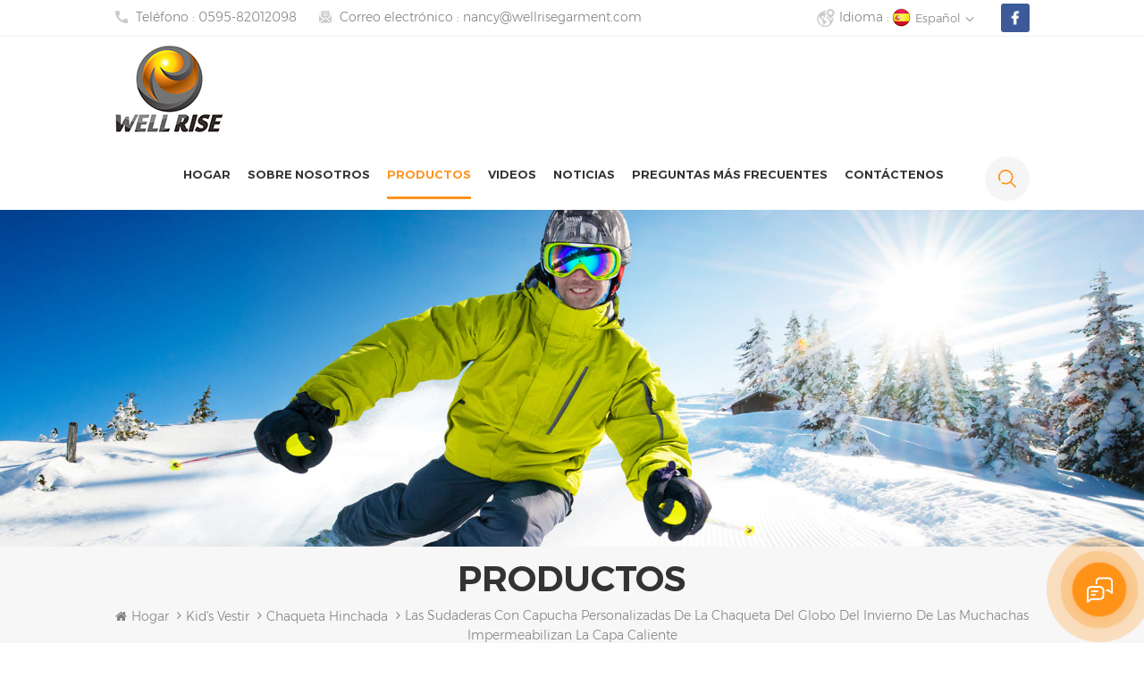

--- FILE ---
content_type: text/html; charset=UTF-8
request_url: https://es.wellrisegarment.com/custom-girls-winter-puffer-jacket-hoodies-waterproof-warm-coat_p663.html
body_size: 15156
content:
<!DOCTYPE html PUBLIC "-//W3C//DTD XHTML 1.0 Transitional//EN" "http://www.w3.org/TR/xhtml1/DTD/xhtml1-transitional.dtd">
<html xmlns="http://www.w3.org/1999/xhtml">
<head>
<meta http-equiv="X-UA-Compatible" content="IE=edge">
<meta name="viewport" content="width=device-width, initial-scale=1.0, user-scalable=no">
<meta http-equiv="Content-Type" content="text/html; charset=utf-8" />
<meta http-equiv="X-UA-Compatible" content="IE=edge,Chrome=1" />
<meta http-equiv="X-UA-Compatible" content="IE=9" />
<meta http-equiv="Content-Type" content="text/html; charset=utf-8" />
    <meta name="facebook-domain-verification" content="61fg9vg6az4kv2yma43bpx6711x7l3" />

<title> Las sudaderas con capucha personalizadas de la chaqueta del globo del invierno de las muchachas impermeabilizan la capa caliente | JINJIANG WELL RISE GARMENT CO.,LTD</title>
<meta name="keywords" content="Children Winter Jumpsuit,Boys Jacket Winter,Puffer Jacket" />
<meta name="description" content=" Nosotros nosotros Especializado en Las sudaderas con capucha personalizadas de la chaqueta del globo del invierno de las muchachas impermeabilizan la capa caliente,Children Winter Jumpsuit durante casi 20 años,obedece estrictamente el control de calidad en AQL2.5 / 4.0 Durante Todo nuestro proceso productivo. " />
<meta name="google-site-verification" content="R1Um_gHxu-Ks-mKBVOwJ8ikZFI2vMGQM02Ukse8k_eI" /> 
    <meta property="og:image" content="https://"/>
<link href="/uploadfile/userimg/2e0d7d1c71622dad1db8c1bb960776a9.ico" rel="shortcut icon"  />
<link rel="alternate" hreflang="en" href="https://www.wellrisegarment.com/custom-girls-winter-puffer-jacket-hoodies-waterproof-warm-coat_p663.html" />
<link rel="alternate" hreflang="fr" href="https://fr.wellrisegarment.com/custom-girls-winter-puffer-jacket-hoodies-waterproof-warm-coat_p663.html" />
<link rel="alternate" hreflang="de" href="https://de.wellrisegarment.com/custom-girls-winter-puffer-jacket-hoodies-waterproof-warm-coat_p663.html" />
<link rel="alternate" hreflang="ru" href="https://ru.wellrisegarment.com/custom-girls-winter-puffer-jacket-hoodies-waterproof-warm-coat_p663.html" />
<link rel="alternate" hreflang="es" href="https://es.wellrisegarment.com/custom-girls-winter-puffer-jacket-hoodies-waterproof-warm-coat_p663.html" />
<link rel="alternate" href="https://www.wellrisegarment.com/custom-girls-winter-puffer-jacket-hoodies-waterproof-warm-coat_p663.html" hreflang="x-default" />


<link type="text/css" rel="stylesheet" href="/template/css/bootstrap.css" /> 
<link type="text/css" rel="stylesheet" href="/template/css/font-awesome.min.css">  
<link type="text/css" rel="stylesheet" href="/template/css/style.css" /> 
<script type="text/javascript" src="/template/js/jquery-1.8.3.js"></script>
<script type="text/javascript" src="/js/front/common.js"></script>
<script type="text/javascript" src="/template/js/bootstrap.min.js"></script> 
<script type="text/javascript" src="/template/js/demo.js"></script> 
<script type="text/javascript" src="/template/js/jquery.velocity.min.js"></script> 

<!--[if ie9]
<script src="/template/js/html5shiv.min.js"></script>
<script src="/template/js/respond.min.js"></script>
-->

<!--[if IE 8]>
    <script src="https://oss.maxcdn.com/libs/html5shiv/3.7.0/html5shiv.js"></script>
    <script src="https://oss.maxcdn.com/libs/respond.js/1.3.0/respond.min.js"></script>
<![endif]-->

<style>																			 
.mainmenu>nav>ul>li { padding-right: 30px;}
																			  
@media only screen and (max-width: 1299px) { 
   .mainmenu>nav>ul>li>a{ font-size:13px;  }   
	.mainmenu>nav>ul>li{ padding-right: 15px}
  
} 
 </style>



<!-- Google Tag Manager -->
<script>(function(w,d,s,l,i){w[l]=w[l]||[];w[l].push({'gtm.start':
new Date().getTime(),event:'gtm.js'});var f=d.getElementsByTagName(s)[0],
j=d.createElement(s),dl=l!='dataLayer'?'&l='+l:'';j.async=true;j.src=
'https://www.googletagmanager.com/gtm.js?id='+i+dl;f.parentNode.insertBefore(j,f);
})(window,document,'script','dataLayer','GTM-WQ8ZFRQM');</script>
<!-- End Google Tag Manager --></head> 
<body>

<!-- Google Tag Manager (noscript) -->
<noscript><iframe src="https://www.googletagmanager.com/ns.html?id=GTM-WQ8ZFRQM"
height="0" width="0" style="display:none;visibility:hidden"></iframe></noscript>
<!-- End Google Tag Manager (noscript) -->    	
    
  <div class="head_top clearfix">
	<div class="container">
		<ul class="top_share clearfix">
		       
                             
                                                             <li><a href="https://www.facebook.com/wellrisegarment/" target="_blank" rel="nofollow"><img src="/uploadfile/friendlink/dc5aca5fe91cd18ebab71d855b70e168.png" /></a></li>
                                                             
		</ul>
		<ul class="language">
			<li>
				<div class="menu">
					<em class="menu-title"><span>Idioma : </span><img src="/template/images/es.png" /><p>español<i></i></p></em>
					<ul class="menu-dropdown">
					                                    <li>
                                  <a href="https://www.wellrisegarment.com/custom-girls-winter-puffer-jacket-hoodies-waterproof-warm-coat_p663.html"><img src="/template/images/en.png" /><p>English</p></a>
                                </li>
                                                       <li>
                                  <a href="https://fr.wellrisegarment.com/custom-girls-winter-puffer-jacket-hoodies-waterproof-warm-coat_p663.html"><img src="/template/images/fr.png" /><p>français</p></a>
                                </li>
                                                       <li>
                                  <a href="https://de.wellrisegarment.com/custom-girls-winter-puffer-jacket-hoodies-waterproof-warm-coat_p663.html"><img src="/template/images/de.png" /><p>Deutsch</p></a>
                                </li>
                                                       <li>
                                  <a href="https://ru.wellrisegarment.com/custom-girls-winter-puffer-jacket-hoodies-waterproof-warm-coat_p663.html"><img src="/template/images/ru.png" /><p>русский</p></a>
                                </li>
                                                       <li>
                                  <a href="https://es.wellrisegarment.com/custom-girls-winter-puffer-jacket-hoodies-waterproof-warm-coat_p663.html"><img src="/template/images/es.png" /><p>español</p></a>
                                </li>
                        
					</ul>
				</div>
			</li>
		</ul>
		<ul class="head_con clearfix">
					<li>
				<div class="icon" style=" background-image: url(/template/images/top_tel.png)"></div>
				<p>Teléfono : <a rel="nofollow" href="Tel:0595-82012098">0595-82012098</a></p>
			</li> 
		 
         	
			<li>
				<div class="icon" style="background-image: url(/template/images/top_email.png)"></div>
				<p>Correo electrónico : <a rel="nofollow" href="mailto:nancy@wellrisegarment.com">nancy@wellrisegarment.com</a></p>
			</li>
		</ul>
	</div>
</div>

<header class="large">
 
<div class="header clearfix">
	<div class="container">
    <div class="header_m clearfix">
    	<div id="logo" class="clearfix">
		    		                <a class="top_logo" href="/" title="JINJIANG WELL RISE GARMENT CO.,LTD"><img alt="JINJIANG WELL RISE GARMENT CO.,LTD" src="/uploadfile/userimg/fa5d32341da976389f6de9d4db26c161.png" /></a>
            		      
        </div>
		<div class="head-right clearfix">
          	 
               <div class="search_box">
                    <div class="attr-nav">
                        <a rel="nofollow" class="search" href="#"><i></i> </a>
                    </div>
                    <div class="top-search clearfix">
                    <div class="input-group">
                        <h4>¿qué estás buscando??</h4>
                        <div class="header_search clearfix">
                            <input name="search_keyword" onkeydown="javascript:enterIn(event);" type="text" class="form-control" placeholder="Buscar...">
                            <input  type="submit" class="search_btn btn_search1" value="">
                        </div>
                        <span class="input-group-addon close-search"><i class="fa fa-times"></i></span>
                    </div>
                </div>
            </div> 
			
        	<div class="mainmenu-area bg-color-2">
				<div class="mainmenu-left visible-lg visible-md">
                    <div class="mainmenu">
                        <nav>
                            <ul class="clearfix">
                            	<li><a href='/'>Hogar</a></li>
                         
						                                       <li class="about_menu"><a href="/about-us_d1">sobre nosotros</a>
                                       
                                    <ul class="vmegamenu">
                                        
                                          <li><a href="/company_d4">empresa</a></li>
                                        
                                          <li><a href="/factory_d5">fábrica</a></li>
                                        
                                          <li><a href="/machine_d6">máquina</a></li>
                                        
                                          <li><a href="/custom-design_d17">custom design</a></li>
                                        
                                    </ul>
                                                                    </li>
                                 
						 
                                <li class="product_vmegamenu active"><a href="/products">productos</a>
                                    <ul class="vmegamenu">
                                        										<li class="has-menu"><a href="/men-s-apparel_c1"><h4>Ropa de Hombre</h4></a>
                                        												<ul class="vmegamenu02">
                                            	 
                                            	<li><a href="/ski-jacket_c4">chaqueta de esquí</a></li>
												 
                                            	<li><a href="/padding-jacket_c6">chaqueta de relleno</a></li>
												 
                                            	<li><a href="/windbreaker_c16">rompevientos</a></li>
												 
                                            	<li><a href="/puffy-jacket_c36">chaqueta hinchada</a></li>
												 
                                            	<li><a href="/softshell-clothing_c17"> Softshell ropa</a></li>
												 
                                            	<li><a href="/jogging-wear_c18">desgaste de jogging</a></li>
												 
                                            	<li><a href="/cycling_c28">ciclismo</a></li>
												 
                                            	<li><a href="/t-shirt_c7">camiseta de manga corta</a></li>
												 
                                            	<li><a href="/hoodies_c8"> Sudaderas </a></li>
												                                            </ul>
											                                        </li>
                                        										<li class="has-menu"><a href="/women-s-apparel_c2"><h4> De la mujer vestir</h4></a>
                                        												<ul class="vmegamenu02">
                                            	 
                                            	<li><a href="/ski-jacket_c5">chaqueta de esquí</a></li>
												 
                                            	<li><a href="/padding-jacket_c9">chaqueta de relleno</a></li>
												 
                                            	<li><a href="/puffy-jacket_c37">chaqueta hinchada</a></li>
												 
                                            	<li><a href="/yoga-wear_c11">ropa de yoga</a></li>
												 
                                            	<li><a href="/windbreaker_c19">rompevientos</a></li>
												 
                                            	<li><a href="/softshell_c26"> Softshell </a></li>
												 
                                            	<li><a href="/jogging-wear_c21">desgaste de jogging</a></li>
												 
                                            	<li><a href="/cycling_c29">ciclismo</a></li>
												 
                                            	<li><a href="/t-shirt_c10">camiseta de manga corta</a></li>
												 
                                            	<li><a href="/hoodies_c12"> Sudaderas </a></li>
												                                            </ul>
											                                        </li>
                                        										<li class="has-menu"><a href="/kid-s-apparel_c3"><h4> Kid's vestir</h4></a>
                                        												<ul class="vmegamenu02">
                                            	 
                                            	<li><a href="/ski-jacket_c13">chaqueta de esquí</a></li>
												 
                                            	<li><a href="/ski-pants_c34">pantalones de esquí</a></li>
												 
                                            	<li><a href="/ski-set_c32">juego de esquí</a></li>
												 
                                            	<li><a href="/padding-jacket_c14">chaqueta de relleno</a></li>
												 
                                            	<li><a href="/puffy-jacket_c38">chaqueta hinchada</a></li>
												 
                                            	<li><a href="/overalls_c22">mono</a></li>
												 
                                            	<li><a href="/windbreaker_c30">rompevientos</a></li>
												 
                                            	<li><a href="/softshell_c31"> Softshell </a></li>
												 
                                            	<li><a href="/dress_c24">vestir</a></li>
												 
                                            	<li><a href="/suit_c23">traje</a></li>
												 
                                            	<li><a href="/clothing-set_c27">set de ropa</a></li>
												 
                                            	<li><a href="/t-shirt_c15">camiseta de manga corta</a></li>
												 
                                            	<li><a href="/denim-jeans_c35">vaqueros</a></li>
												                                            </ul>
											                                        </li>
                                                                            </ul>
                                </li> 
								
								
							 
                                                                <li class="about_menu"><a href="/videos_nc2">videos</a>
                                                                   </li>
																
                                                                <li class="about_menu"><a href="/news_nc1">noticias</a>
                                                                   </li>
																
								                                <li class="about_menu"><a href="/faq_nc4">Preguntas más frecuentes</a>
                                                                   </li>
																
                                                                <li class="about_menu"><a href="/contact-us_d2">Contáctenos</a>
                                                                    </li>
                                 
                            </ul>
                        </nav>
                    </div>
				</div>
            </div>
            
			<div class="wrapper">
				<nav id="main-nav">
					<ul class="first-nav">
						<li><a href="/">Hogar</a></li>
					</ul>
					<ul class="second-nav">
                    	                                                    <li><a href="/about-us_d1">sobre nosotros</a>
                                                         
                                                        <ul class="nav_child">
                                                            
                                                              <li><a href="/company_d4">empresa</a></li>
                                                            
                                                              <li><a href="/factory_d5">fábrica</a></li>
                                                            
                                                              <li><a href="/machine_d6">máquina</a></li>
                                                            
                                                              <li><a href="/custom-design_d17">custom design</a></li>
                                                            
                                                        </ul>
                                                                                                            </li>
                                                  						<li><a href="/products">productos</a>
                                                        <ul class="nav_child">
                                                                
                                                                <li>
                                                                <a href="/men-s-apparel_c1">Ropa de Hombre</a>
                                                                                                                               <ul>
                                                                        
                                                                    <li><a href="/ski-jacket_c4">chaqueta de esquí</a></li>
                                                                        
                                                                    <li><a href="/padding-jacket_c6">chaqueta de relleno</a></li>
                                                                        
                                                                    <li><a href="/windbreaker_c16">rompevientos</a></li>
                                                                        
                                                                    <li><a href="/puffy-jacket_c36">chaqueta hinchada</a></li>
                                                                        
                                                                    <li><a href="/softshell-clothing_c17"> Softshell ropa</a></li>
                                                                        
                                                                    <li><a href="/jogging-wear_c18">desgaste de jogging</a></li>
                                                                        
                                                                    <li><a href="/cycling_c28">ciclismo</a></li>
                                                                        
                                                                    <li><a href="/t-shirt_c7">camiseta de manga corta</a></li>
                                                                        
                                                                    <li><a href="/hoodies_c8"> Sudaderas </a></li>
                                                                    
                                                                </ul>
                                                                	 
                                                                </li>
                                                                
                                                                <li>
                                                                <a href="/women-s-apparel_c2"> De la mujer vestir</a>
                                                                                                                               <ul>
                                                                        
                                                                    <li><a href="/ski-jacket_c5">chaqueta de esquí</a></li>
                                                                        
                                                                    <li><a href="/padding-jacket_c9">chaqueta de relleno</a></li>
                                                                        
                                                                    <li><a href="/puffy-jacket_c37">chaqueta hinchada</a></li>
                                                                        
                                                                    <li><a href="/yoga-wear_c11">ropa de yoga</a></li>
                                                                        
                                                                    <li><a href="/windbreaker_c19">rompevientos</a></li>
                                                                        
                                                                    <li><a href="/softshell_c26"> Softshell </a></li>
                                                                        
                                                                    <li><a href="/jogging-wear_c21">desgaste de jogging</a></li>
                                                                        
                                                                    <li><a href="/cycling_c29">ciclismo</a></li>
                                                                        
                                                                    <li><a href="/t-shirt_c10">camiseta de manga corta</a></li>
                                                                        
                                                                    <li><a href="/hoodies_c12"> Sudaderas </a></li>
                                                                    
                                                                </ul>
                                                                	 
                                                                </li>
                                                                
                                                                <li>
                                                                <a href="/kid-s-apparel_c3"> Kid's vestir</a>
                                                                                                                               <ul>
                                                                        
                                                                    <li><a href="/ski-jacket_c13">chaqueta de esquí</a></li>
                                                                        
                                                                    <li><a href="/ski-pants_c34">pantalones de esquí</a></li>
                                                                        
                                                                    <li><a href="/ski-set_c32">juego de esquí</a></li>
                                                                        
                                                                    <li><a href="/padding-jacket_c14">chaqueta de relleno</a></li>
                                                                        
                                                                    <li><a href="/puffy-jacket_c38">chaqueta hinchada</a></li>
                                                                        
                                                                    <li><a href="/overalls_c22">mono</a></li>
                                                                        
                                                                    <li><a href="/windbreaker_c30">rompevientos</a></li>
                                                                        
                                                                    <li><a href="/softshell_c31"> Softshell </a></li>
                                                                        
                                                                    <li><a href="/dress_c24">vestir</a></li>
                                                                        
                                                                    <li><a href="/suit_c23">traje</a></li>
                                                                        
                                                                    <li><a href="/clothing-set_c27">set de ropa</a></li>
                                                                        
                                                                    <li><a href="/t-shirt_c15">camiseta de manga corta</a></li>
                                                                        
                                                                    <li><a href="/denim-jeans_c35">vaqueros</a></li>
                                                                    
                                                                </ul>
                                                                	 
                                                                </li>
                                                             

                                                        </ul>
                                                </li> 
                       	                                                <li><a href="/videos_nc2">videos</a>
                                                                                                   </li>	
						                       	                                                <li><a href="/news_nc1">noticias</a>
                                                                                                   </li>
							

						                                                <li><a href="/faq_nc4">Preguntas más frecuentes</a>
                                                                                                   </li>
												                                                    <li><a href="/contact-us_d2">Contáctenos</a>
                                                                                                            </li>
                                                  					</ul>

				</nav>
				<a class="toggle">
					<span></span>
					<span></span>
					<span></span>
				</a>
			</div> 
        </div>
    </div>
	</div>
    
</div> 
</header>
   
 <div class="page_banner">
                                      <a href="javascript:void(0);"><img src="/uploadfile/bannerimg/162313643077632197.jpg" alt="Outdoor Sports Clothing Manufacturer"></a>
	               </div>

   <div class="breadcrumb clearfix">
	<div class="container">
	<div class="breadcrumbm">
		<div class="in_title">
			<span>productos</span>
		</div>
		<div class="bread_right">
			<a class="home" href="/"><i class="fa fa-home"></i>Hogar</a>
			                                         <i class="fa fa-angle-right"></i><a href="/kid-s-apparel_c3"> Kid's vestir</a>
                                          <i class="fa fa-angle-right"></i><a href="/puffy-jacket_c38"><h2>chaqueta hinchada</h2></a>
                                         <i class="fa fa-angle-right"></i><span>Las sudaderas con capucha personalizadas de la chaqueta del globo del invierno de las muchachas impermeabilizan la capa caliente</span>
		</div>
	</div>
	</div>
</div>
 

<div class="page_section clearfix">
	<div class="container">
	<div class="page_column clearfix">
		<div class="pro_info_top clearfix">
                    <div class="prom_img col-sm-5 col-xs-12">
                        <div class="sp-loading"><br><img id="product_detail_img"  alt="Girl Hoodies Padded Coat" src="/uploadfile/202308/28/98a7a26d5e56e8954283e6dafc8494c8_medium.jpg" /></div>
                        <div class="sp-wrap">
                                                           <a href="/uploadfile/202308/28/98a7a26d5e56e8954283e6dafc8494c8_medium.jpg">
                            <img src="/uploadfile/202308/28/98a7a26d5e56e8954283e6dafc8494c8_medium.jpg" alt = "Girl Hoodies Padded Coat" /></a>
                                                           <a href="/uploadfile/202308/28/63721f124f493a452792d1ec009bea9d_medium.jpg">
                            <img src="/uploadfile/202308/28/63721f124f493a452792d1ec009bea9d_medium.jpg" alt = "Girl Hoodies Padded Coat" /></a>
                                                           <a href="/uploadfile/202308/28/661bb4eb9ec71d6b443aca79068cd9e9_medium.jpg">
                            <img src="/uploadfile/202308/28/661bb4eb9ec71d6b443aca79068cd9e9_medium.jpg" alt = "Girl Hoodies Padded Coat" /></a>
                                                    </div>
                    </div>
			   <script>
                        $(document).ready(function() {
                            $('.sp-wrap').smoothproducts();
                        });
                    </script>
                    <div class="prom-right clearfix col-sm-7 col-xs-12">
                        <h1>Las sudaderas con capucha personalizadas de la chaqueta del globo del invierno de las muchachas impermeabilizan la capa caliente</h1>
                        <div class="main">Abrigo de invierno para niños, chaqueta acolchada de invierno Formal para niños, ropa de marca propia</div>
                        <div class="pro-table clearfix">
                            <ul class="ptab-list clearfix">
                                                                                                <li><p>Artículo No.: </p> <span> WRL029</span></li>
                                                                                                <li><p>Pago: </p> <span>L/C,T/T</span></li>
                                                                                                                                                                                                <li><p>Origen del producto: </p> <span>FUJIAN</span></li>
                                                                                                <li><p>Color: </p> <span>photo color/customize colors</span></li>
                                                                                                                                 <li><p>La orden mínima: </p> <span>800</span></li>
                                                                                                                                 <li><p>Puerto de embarque: </p> <span>XIAMEN</span></li>
                                                                                                <li><p>Tiempo de espera: </p> <span>90 days</span></li>
                                                                                                                            </ul>
                        </div> 
                        <div class="mobile_inquiry clearfix">
                            <span class="main_more"><a rel="nofollow" href="#pro_inquiry" data-scroll="" data-options="{ &quot;easing&quot;: &quot;linear&quot; }" >Pregunte ahora</a></span>
                        </div>
                    </div>
                </div>
		<div class="clearfix"></div>
		<div class="page-left clearfix">
                <div id="right_column" class="left-cat column clearfix">
                    <section class="block blockcms column_box">
                        <span class="fot_title"><em>Categorías</em><span></span><i class="column_icon_toggle icon-plus-sign"></i></span>
                        <div class="block_content toggle_content">
                            <ul class="mtree">
                                                                <li><b></b><a href="/men-s-apparel_c1">Ropa de Hombre</a>
                                                                        <ul>
                                            
                                        <li><b></b><a href="/ski-jacket_c4">chaqueta de esquí</a>
                                                                                    </li>
                                            
                                        <li><b></b><a href="/padding-jacket_c6">chaqueta de relleno</a>
                                                                                    </li>
                                            
                                        <li><b></b><a href="/windbreaker_c16">rompevientos</a>
                                                                                    </li>
                                            
                                        <li><b></b><a href="/puffy-jacket_c36">chaqueta hinchada</a>
                                                                                    </li>
                                            
                                        <li><b></b><a href="/softshell-clothing_c17"> Softshell ropa</a>
                                                                                    </li>
                                            
                                        <li><b></b><a href="/jogging-wear_c18">desgaste de jogging</a>
                                                                                    </li>
                                            
                                        <li><b></b><a href="/cycling_c28">ciclismo</a>
                                                                                    </li>
                                            
                                        <li><b></b><a href="/t-shirt_c7">camiseta de manga corta</a>
                                                                                    </li>
                                            
                                        <li><b></b><a href="/hoodies_c8"> Sudaderas </a>
                                                                                    </li>
                                                                            </ul>
                                                                    </li>
                                                                <li><b></b><a href="/women-s-apparel_c2"> De la mujer vestir</a>
                                                                        <ul>
                                            
                                        <li><b></b><a href="/ski-jacket_c5">chaqueta de esquí</a>
                                                                                    </li>
                                            
                                        <li><b></b><a href="/padding-jacket_c9">chaqueta de relleno</a>
                                                                                    </li>
                                            
                                        <li><b></b><a href="/puffy-jacket_c37">chaqueta hinchada</a>
                                                                                    </li>
                                            
                                        <li><b></b><a href="/yoga-wear_c11">ropa de yoga</a>
                                                                                    </li>
                                            
                                        <li><b></b><a href="/windbreaker_c19">rompevientos</a>
                                                                                    </li>
                                            
                                        <li><b></b><a href="/softshell_c26"> Softshell </a>
                                                                                    </li>
                                            
                                        <li><b></b><a href="/jogging-wear_c21">desgaste de jogging</a>
                                                                                    </li>
                                            
                                        <li><b></b><a href="/cycling_c29">ciclismo</a>
                                                                                    </li>
                                            
                                        <li><b></b><a href="/t-shirt_c10">camiseta de manga corta</a>
                                                                                    </li>
                                            
                                        <li><b></b><a href="/hoodies_c12"> Sudaderas </a>
                                                                                    </li>
                                                                            </ul>
                                                                    </li>
                                                                <li><b></b><a href="/kid-s-apparel_c3"> Kid's vestir</a>
                                                                        <ul>
                                            
                                        <li><b></b><a href="/ski-jacket_c13">chaqueta de esquí</a>
                                                                                    </li>
                                            
                                        <li><b></b><a href="/ski-pants_c34">pantalones de esquí</a>
                                                                                    </li>
                                            
                                        <li><b></b><a href="/ski-set_c32">juego de esquí</a>
                                                                                    </li>
                                            
                                        <li><b></b><a href="/padding-jacket_c14">chaqueta de relleno</a>
                                                                                    </li>
                                            
                                        <li><b></b><a href="/puffy-jacket_c38">chaqueta hinchada</a>
                                                                                    </li>
                                            
                                        <li><b></b><a href="/overalls_c22">mono</a>
                                                                                    </li>
                                            
                                        <li><b></b><a href="/windbreaker_c30">rompevientos</a>
                                                                                    </li>
                                            
                                        <li><b></b><a href="/softshell_c31"> Softshell </a>
                                                                                    </li>
                                            
                                        <li><b></b><a href="/dress_c24">vestir</a>
                                                                                    </li>
                                            
                                        <li><b></b><a href="/suit_c23">traje</a>
                                                                                    </li>
                                            
                                        <li><b></b><a href="/clothing-set_c27">set de ropa</a>
                                                                                    </li>
                                            
                                        <li><b></b><a href="/t-shirt_c15">camiseta de manga corta</a>
                                                                                    </li>
                                            
                                        <li><b></b><a href="/denim-jeans_c35">vaqueros</a>
                                                                                    </li>
                                                                            </ul>
                                                                    </li>
                                                           </ul>
                        </div>
                    </section>
                </div> 
					
				<div class="left-adv clearfix hidden-xs">
                    <div class="ovrly"></div>
                    <div class="main">
						<p class="icon"><i></i></p>
                        <a href="contact.html" class="title"> How podemos ayudarte</a>
                        <span class="line"></span>
                        <div class="text">Usted Puede contactarnos de cualquier manera que sea conveniente para usted. Nosotros nosotros están disponibles 24 / 7 VIA Correo electrónico o Teléfono. </div>
                       <span class="main_more"><a rel="nofollow" href="/contact-us_d2">Contáctenos</a></span> 
                    </div>
                </div>
                <div id="right_column" class="left-pro column clearfix">
                    <section class="block blockcms column_box">
                        <span class="fot_title"><em>nuevos productos</em><span></span><i class="column_icon_toggle icon-plus-sign"></i></span>
                        <div class="block_content toggle_content">
                        	<ul class="list clearfix">
                            	
								    
                            	<li><div class="box clearfix">
                                	<div class="image pro_image">
                                		<a href="/custom-fabric-children-puffer-jacket-winter-coat-girl-hoodies-padded-coat_p662.html"></a>
                                        <img id="product_detail_img"  alt="Girl Hoodies Padded Coat" src="/uploadfile/202308/24/17b3a1d7d790419eb01ff65e6e0eb0cb_small.jpg" />										<span class="icon"><i></i></span>
                                    </div>
                                    <div class="main">
                                    	<a href="/custom-fabric-children-puffer-jacket-winter-coat-girl-hoodies-padded-coat_p662.html" class="title">Las sudaderas con capucha de encargo de la muchacha del abrigo de invierno de la chaqueta del globo de los niños de la tela rellenaron la capa</a>
                                        <a rel="nofollow" href="/custom-fabric-children-puffer-jacket-winter-coat-girl-hoodies-padded-coat_p662.html" class="page_more">ver más</a>
                                    </div>
                                </div></li>
								    
                            	<li><div class="box clearfix">
                                	<div class="image pro_image">
                                		<a href="/children-winter-jumpsuit-puffer-jacket-clothes-supplier-girls-one-piece-ski-suit_p661.html"></a>
                                        <img id="product_detail_img"  alt="Girls One Piece Ski Suit" src="/uploadfile/202308/24/589140228415be18cdfd142208a964f0_small.jpg" />										<span class="icon"><i></i></span>
                                    </div>
                                    <div class="main">
                                    	<a href="/children-winter-jumpsuit-puffer-jacket-clothes-supplier-girls-one-piece-ski-suit_p661.html" class="title">Mono de invierno para niños, chaqueta acolchada, proveedor de ropa, traje de esquí de una pieza para niñas</a>
                                        <a rel="nofollow" href="/children-winter-jumpsuit-puffer-jacket-clothes-supplier-girls-one-piece-ski-suit_p661.html" class="page_more">ver más</a>
                                    </div>
                                </div></li>
								    
                            	<li><div class="box clearfix">
                                	<div class="image pro_image">
                                		<a href="/oem-girls-one-piece-ski-suit-children-winter-puffer-jacket-jumpsuit_p660.html"></a>
                                        <img id="product_detail_img"  alt="Winter Puffer Jacket Jumpsuit" src="/uploadfile/202308/23/51b95e2a313fa490abaf308a328589f6_small.jpg" />										<span class="icon"><i></i></span>
                                    </div>
                                    <div class="main">
                                    	<a href="/oem-girls-one-piece-ski-suit-children-winter-puffer-jacket-jumpsuit_p660.html" class="title">Mono de una pieza de la chaqueta del globo del invierno de los niños del traje de esquí de las muchachas del OEM</a>
                                        <a rel="nofollow" href="/oem-girls-one-piece-ski-suit-children-winter-puffer-jacket-jumpsuit_p660.html" class="page_more">ver más</a>
                                    </div>
                                </div></li>
								    
                            	<li><div class="box clearfix">
                                	<div class="image pro_image">
                                		<a href="/baby-kids-winter-snowsuit-hooded-lightweight-cute-shiny-zip-up-jacket-toddler-waterproof-coat_p457.html"></a>
                                        <img id="product_detail_img"  alt="Toddler Waterproof Coat" src="/uploadfile/202301/10/755041b2c55361b5a2623b1f92a5f08c_small.png" />										<span class="icon"><i></i></span>
                                    </div>
                                    <div class="main">
                                    	<a href="/baby-kids-winter-snowsuit-hooded-lightweight-cute-shiny-zip-up-jacket-toddler-waterproof-coat_p457.html" class="title">Traje de nieve de invierno para bebés y niños, con capucha, ligero, lindo, brillante, con cremallera, chaqueta, abrigo impermeable para niños pequeños</a>
                                        <a rel="nofollow" href="/baby-kids-winter-snowsuit-hooded-lightweight-cute-shiny-zip-up-jacket-toddler-waterproof-coat_p457.html" class="page_more">ver más</a>
                                    </div>
                                </div></li>
								    
                            	<li><div class="box clearfix">
                                	<div class="image pro_image">
                                		<a href="/women-yoga-outfits-workout-athletic-leopard-print-shorts-leggings-and-sports-bra-gym-clothes_p316.html"></a>
                                        <img id="product_detail_img"  alt="Yoga Suit Set" src="/uploadfile/202206/16/1aff907541a166d752ab8c53b7116592_small.jpg" />										<span class="icon"><i></i></span>
                                    </div>
                                    <div class="main">
                                    	<a href="/women-yoga-outfits-workout-athletic-leopard-print-shorts-leggings-and-sports-bra-gym-clothes_p316.html" class="title">Trajes de yoga para mujer, pantalones cortos atléticos con estampado de leopardo, mallas y sujetador deportivo, ropa de gimnasio
</a>
                                        <a rel="nofollow" href="/women-yoga-outfits-workout-athletic-leopard-print-shorts-leggings-and-sports-bra-gym-clothes_p316.html" class="page_more">ver más</a>
                                    </div>
                                </div></li>
								 
								 
                            </ul>
                        </div>
                    </section>
                </div>
            </div>
		    
		<div class="page-right clearfix">
			<div class="mostBox clearfix">
					<div class="pro-tab clearfix">
					<div id="parentHorizontalTab02" class="clearfix">
						<ul class="resp-tabs-list hor_1 clearfix">
							<li><p>Detalles de producto</p></li>
							 
						</ul>
						<div class="resp-tabs-container hor_1">
										<div>
											<div class="text"><p style="text-align:center;"> <span style="font-family:Arial;font-size:32px;"> </span> </p> 
     <h1 id="title" class="a-size-large a-spacing-none a-color-secondary" style="text-align:center;box-sizing:border-box;padding:0px;margin-top:0px;margin-right:0px;margin-left:0px;text-rendering:optimizelegibility;font-weight:400;font-family:Amazon Ember , Arial, sans-serif;white-space:normal;background-color:#FFFFFF;margin-bottom:0px !important;font-size:24px !important;line-height:32px !important;color:#565959 !important;"> <strong>Las sudaderas con capucha personalizadas de la chaqueta del globo del invierno de las muchachas impermeabilizan la capa caliente</strong> </h1> 
     <p style="text-align:center;"> <br> </p> 
     <p> <strong style="font-family:Arial;font-size:24px;"><span style="background-color:#FFCC00;">Detalles rápidos</span></strong> </p> 
     <p> <span style="font-family:Arial;font-size:16px;"><strong>Número de artículo: KPJ09</strong></span> </p> 
     <div> <span style="font-family:Arial;font-size:16px;"><strong>Exterior: 100% poliéster con memoria falsa, revestimiento transparente de PU, resistente al agua</strong></span> 
     </div> 
     <div> <span style="font-family:Arial;font-size:16px;"><strong>Relleno: relleno de plumón falso de 150 g.</strong></span> 
     </div> 
     <div> <span style="font-family:Arial;font-size:16px;"><strong>Forro: poliéster 270T.</strong></span> 
     </div> 
     <div> <span style="font-family:Arial;font-size:16px;"><strong>Característica: Manténgase abrigado, resistente al frío y al viento.</strong></span> 
     </div> 
     <div> <span style="font-family:Arial;font-size:16px;"><strong>Color: Color de la foto o personalizado</strong></span> 
     </div> 
     <div> <span style="font-family:Arial;font-size:16px;"><strong>Tamaño: 128-134-140-(146-152) cm o según lo requiera el cliente</strong></span> 
     </div> 
     <div> <span style="font-family:Arial;font-size:16px;"><strong>Muestreo: se requiere una tarifa de muestra de 7 a 10 días, pero es reembolsable</strong></span> 
     </div> 
     <div> <span style="font-family:Arial;font-size:16px;"><strong>Embalaje: 1 pieza/bolsa de plástico</strong></span> 
     </div> 
     <p> <span style="color:#0F1111;font-family:Amazon Ember , Arial, sans-serif;white-space:normal;background-color:#FFFFFF;font-size:16px;"><strong>Ocasión al aire libre: la chaqueta de diseño liviano no obstaculizará la movilidad de los niños cuando hagan ejercicio al aire libre. Y el estilo clásico y simple es perfecto para muchas ocasiones, como la escuela diaria, actividades extrovertidas, vacaciones de invierno, caminatas, campamentos, snowboard y otros ejercicios en interiores y exteriores en el frío invierno y principios de la primavera.</strong></span> </p> 
     <p> <span style="font-family:Arial;font-size:24px;background-color:#FFCC00;"><strong>Dibujo detallado</strong></span> </p> 
     <p> <img src="/js/htmledit/kindeditor/attached/20230828/20230828113758_30037.jpg" alt=""> </p> 
     <p> <img src="/js/htmledit/kindeditor/attached/20230828/20230828113809_62930.jpg" alt=""> </p> 
     <p> <img src="/js/htmledit/kindeditor/attached/20230828/20230828113847_97951.jpg" alt=""> </p> 
     <p> <img src="/js/htmledit/kindeditor/attached/20230823/20230823153126_97316.jpg" alt=""> </p> 
     <p> <img src="/js/htmledit/kindeditor/attached/20230823/20230823153145_87588.jpg" alt=""> </p> 
     <p> <br> </p> 
     <p> <span style="font-family:Arial;font-size:24px;background-color:#FFCC00;"><strong>Servicio OEM y ODM</strong></span> </p> 
     <p> <span style="font-family:Arial;font-size:16px;"><strong>Según NDA, los últimos diseños no se mostrarán en línea.</strong></span> </p> 
     <p> <span style="font-family:Arial;font-size:16px;"><strong>Pero brindamos servicios ODM y OEM, puede personalizar</strong></span> </p> 
     <div> <span style="font-family:Arial;font-size:16px;"><strong>Sus propios diseños. Por favor contácteme para más detalles.</strong></span> 
     </div> 
     <div> 
      <br> 
     </div> 
     <div> <span style="font-family:Arial;font-size:16px;"><strong>OEM:</strong></span> 
     </div> 
     <div> <span style="font-family:Arial;font-size:16px;"><strong>*El cliente proporciona los diseños y detalles.</strong></span> 
     </div> 
     <div> <span style="font-family:Arial;font-size:16px;"><strong>*Producimos los productos utilizando la marca y el logotipo del cliente.</strong></span> 
     </div> 
     <div> <span style="font-family:Arial;font-size:16px;"><strong>*El cliente será el encargado del marcado y venta.</strong></span> 
     </div> 
     <div> <span style="font-family:Arial;font-size:16px;"><strong>-------------------------------------------------- ---------------</strong></span> 
     </div> 
     <div> <span style="font-family:Arial;font-size:16px;"><strong>ODM:</strong></span> 
     </div> 
     <div> <span style="font-family:Arial;font-size:16px;"><strong>*Proporcionamos los diseños y detalles.</strong></span> 
     </div> 
     <div> <span style="font-family:Arial;font-size:16px;"><strong>*Producimos los productos utilizando la marca y el logotipo del cliente.</strong></span> 
     </div> 
     <p> <span style="font-family:Arial;font-size:16px;"><strong>*El cliente será el encargado del marcado y venta.</strong></span> </p> 
     <p> <br> </p> 
     <p> <br> </p></div>
										</div>
									  
									</div>
								</div>
							</div>
                    
                </div>
				<div class="message_content clearfix" id="pro_inquiry">
                    <div class="send_column clearfix">
                        <div class="in_title">
							<span>dejar un mensaje</span>
						</div>
						<div class="text"> Si Usted está interesado en nuestros productos y desea saber más detalles, deje un mensaje aquí, le responderemos tan pronto como nosotros .. puedamos. </div>
                        <form id="email_form" name="email_form" method="post" action="/inquiry/addinquiry">
                            <input type="hidden" name="msg_title" value="Las sudaderas con capucha personalizadas de la chaqueta del globo del invierno de las muchachas impermeabilizan la capa caliente" class="meInput" />
                            <input type="hidden" name="to_proid[]" value="663" class="meInput" />
                            <input type="hidden" name="product_id" value="663" class="meInput" />
                            <input type='hidden' name='msg_userid' value= />  
                            <ul class="clearfix row">
                            	<li class="col-xs-12">
                                    <p>Sujeto : <a href="/custom-girls-winter-puffer-jacket-hoodies-waterproof-warm-coat_p663.html">Las sudaderas con capucha personalizadas de la chaqueta del globo del invierno de las muchachas impermeabilizan la capa caliente</a></p>
                                </li>
                                <li class="col-sm-6 col-xs-12">
                                    <span class="ms_e"><input type="text" name="msg_email" id="msg_email" class="meInput" placeholder="* Tu correo electrónico" ></span>
                                </li>
                                <li class="col-sm-6 col-xs-12">
                                    <span class="ms_p"><input type="text" name="msg_tel" class="meInput" placeholder="Teléfono/Whatsapp" ></span>
                                </li>
                                <li class="col-xs-12">
                                    <span class="ms_m"><textarea id="meText" placeholder="* Ingrese los detalles del producto (como color, tamaño, materiales etc.) y otros requisitos específicos para recibir una cotización precisa. " onkeyup="checknum(this,3000,'tno')" maxlength="3000" name="msg_content"></textarea></span>
                                </li>
								                                <div class="clearfix"></div>
                            </ul>
                           <span class="main_more"><input class='submit' type="submit" value="enviar"></span>
                        </form>
                    </div>
				</div>
			                     
                <ul class="post_blog_tag">
                    <p><i class="fa fa-tags"></i>Etiquetas :</p>
                                           <li><a href="/children-winter-jumpsuit_sp">Children Winter Jumpsuit</a></li>
                                          <li><a href="/boys-jacket-winter_sp">Boys Jacket Winter</a></li>
                                          <li><a href="/puffer-jacket_sp">Puffer Jacket</a></li>
                                          <li><a href="/solid-color-coat_sp">Solid Color Coat</a></li>
                                          <li><a href="/kid-puffer-jacket_sp">Kid Puffer Jacket</a></li>
                                          <li><a href="/winter-coat-for-baby-boy_sp">Winter Coat For Baby Boy</a></li>
                                   </ul>
                                 <ul class="navigation clearfix">
                                        <li class="prev_post">
                        <a href="/custom-kid-two-piece-suit-puffer-coat-and-pants-girls-winter-ski-suit_p664.html">
                            <span class="meta_nav">Anterior</span>
                            <p class="post_title">Traje de dos piezas de encargo del esquí del invierno de las muchachas de la capa y de los pantalones del globo del traje del niño</p>
                        </a>
                    </li>
                                            
                        <li class="next_post">
                            <a href="/custom-fabric-children-puffer-jacket-winter-coat-girl-hoodies-padded-coat_p662.html">
                                <span class="meta_nav">Próximo</span>
                                <p class="post_title">Las sudaderas con capucha de encargo de la muchacha del abrigo de invierno de la chaqueta del globo de los niños de la tela rellenaron la capa</p>
                            </a>
                        </li>
                                    </ul>
		</div>
		
	</div>
	</div>
</div>
<div class="in_proW">
	<div class="container">
		<div class="in_title">
        	<span>Productos relacionados</span>
		 </div>
		<div class="slider autoplay4">
			
						<div>
				<div class="li"><div class="column">
					<a href="/chaquetas-acolchadas-beb-ni-o-luz-de-desgaste-al-aire-libre_p223.html" class="image"><img id="product_detail_img"  alt="Pads For Kids" src="/uploadfile/202107/10/0ea1a2cb321f125fe322d1db5f17dc8a_small.jpg" /></a>
					<div class="wrap">
						 
						<a href="/chaquetas-acolchadas-beb-ni-o-luz-de-desgaste-al-aire-libre_p223.html" class="title">Chaquetas acolchadas bebé Niño Luz de desgaste al aire libre</a>
						<div class="text">Chaqueta acolchada para niños chaqueta de esquí de invierno azul impreso personalizado</div>
					</div>
				</div></div>
			</div>
						<div>
				<div class="li"><div class="column">
					<a href="/chaqueta-acolchada-para-ni-os-con-capucha-abrigo-de-invierno-para-ni-os_p126.html" class="image"><img id="product_detail_img"  alt="Boys Jacket winter cotton coat" src="/uploadfile/202106/24/86872d1e8d8c64848f285c8bc51fc124_small.jpg" /></a>
					<div class="wrap">
						 
						<a href="/chaqueta-acolchada-para-ni-os-con-capucha-abrigo-de-invierno-para-ni-os_p126.html" class="title">Chaqueta acolchada para niños con capucha, abrigo de invierno para niños.</a>
						<div class="text">Chaqueta acolchada para niños niños jacker barato de alta calidad</div>
					</div>
				</div></div>
			</div>
						<div>
				<div class="li"><div class="column">
					<a href="/abrigos-para-girls-de-invierno-unisex-factory-proveedor-kid-s-chaqueta-de-invierno_p228.html" class="image"><img id="product_detail_img"  alt=" kid's winter jacket factory supplier" src="/uploadfile/202107/12/a6d5f972199b8a474fc7b1f7360926d7_small.jpg" /></a>
					<div class="wrap">
						 
						<a href="/abrigos-para-girls-de-invierno-unisex-factory-proveedor-kid-s-chaqueta-de-invierno_p228.html" class="title">abrigos para Girls de invierno Unisex Factory Proveedor Kid's chaqueta de invierno</a>
						<div class="text">Abrigos de invierno rojo de encargo Logotipo de encargo New Llegada Boys Pickding Chaqueta</div>
					</div>
				</div></div>
			</div>
						<div>
				<div class="li"><div class="column">
					<a href="/abrigos-de-invierno-para-ni-os-unisex-color-llano-custom-logo-chaqueta_p229.html" class="image"><img id="product_detail_img"  alt="Winter Snow Coat" src="/uploadfile/202107/12/34b7c8b26851c0d08476cf0c806f5da2_small.jpg" /></a>
					<div class="wrap">
						 
						<a href="/abrigos-de-invierno-para-ni-os-unisex-color-llano-custom-logo-chaqueta_p229.html" class="title">Abrigos de invierno para niños Unisex Color Llano Custom Logo Chaqueta</a>
						<div class="text">Abrigo de invierno con reflexión a medida de impresión de color sólido para niños</div>
					</div>
				</div></div>
			</div>
						<div>
				<div class="li"><div class="column">
					<a href="/chaqueta-acolchada-beb-ni-a-chaqueta-acolchada-arco-ris-de-colores_p222.html" class="image"><img id="product_detail_img"  alt="Girls Light Padded Jacket" src="/uploadfile/202107/09/ea3a475c6de19a62f40fb2b5a0a9a3fa_small.jpg" /></a>
					<div class="wrap">
						 
						<a href="/chaqueta-acolchada-beb-ni-a-chaqueta-acolchada-arco-ris-de-colores_p222.html" class="title">Chaqueta acolchada bebé niña chaqueta acolchada arcoíris de colores</a>
						<div class="text">Chaqueta impermeable acolchada para niños abrigo de invierno de color personalizado</div>
					</div>
				</div></div>
			</div>
						<div>
				<div class="li"><div class="column">
					<a href="/abrigo-acolchado-para-ni-os-negro-impresi-n-personalizada-chicas-algod-n-abrigo-acolchado_p245.html" class="image"><img id="product_detail_img"  alt="Winter Coat Padded custom" src="/uploadfile/202107/19/1c53f790716c8bbd59ac1f46fbc2c623_small.jpg" /></a>
					<div class="wrap">
						 
						<a href="/abrigo-acolchado-para-ni-os-negro-impresi-n-personalizada-chicas-algod-n-abrigo-acolchado_p245.html" class="title">Abrigo acolchado para niños Negro Impresión personalizada Chicas Algodón Abrigo acolchado</a>
						<div class="text">Abrigo de invierno niños acolchado niñas fábrica al por mayor acolchado acolchado abrigo de invierno</div>
					</div>
				</div></div>
			</div>
						<div>
				<div class="li"><div class="column">
					<a href="/chaqueta-de-reflexi-n-ni-os-fluorescente-green-girls-chaqueta-acolchada_p246.html" class="image"><img id="product_detail_img"  alt="Cheap Reflective Jackets" src="/uploadfile/202107/19/7d613f4a213fe9d50d949e6e9444e418_small.jpg" /></a>
					<div class="wrap">
						 
						<a href="/chaqueta-de-reflexi-n-ni-os-fluorescente-green-girls-chaqueta-acolchada_p246.html" class="title">Chaqueta de reflexión Niños Fluorescente Green Girls Chaqueta acolchada</a>
						<div class="text">Chaquetas con colores personalizados reflectantes New Design Chaqueta de invierno</div>
					</div>
				</div></div>
			</div>
						<div>
				<div class="li"><div class="column">
					<a href="/chaqueta-azul-de-los-ni-os-f-brica-al-por-mayor-nueva-chaqueta-de-ni-os-acolchada_p247.html" class="image"><img id="product_detail_img"  alt="Boys Jacket Blue factory wholesale" src="/uploadfile/202107/19/e59eea9e49898ed104feca6a4ae3548b_small.jpg" /></a>
					<div class="wrap">
						 
						<a href="/chaqueta-azul-de-los-ni-os-f-brica-al-por-mayor-nueva-chaqueta-de-ni-os-acolchada_p247.html" class="title">Chaqueta azul de los niños Fábrica al por mayor nueva chaqueta de niños acolchada</a>
						<div class="text">Chaqueta acolchada ligera para niños Chaqueta impermeable nueva llegada barata</div>
					</div>
				</div></div>
			</div>
						 
		</div>
	</div>
</div>

<div class="footer clearfix" style="background-image: url(/uploadfile/bannerimg/1623140435054732197.jpg)">
 	<div class="fot_logoW">
		<div class="container">
	 		<div class="fot_logo">
							<a href="/" class="logo_imgs"><img src="/uploadfile/single/7c7a2e167ef27281df044d84affc3a23.png"></a>
				<div class="text"> Nuestro Los diseñadores siempre tienen ideas nuevas y creativas en los diseños de temporada actuales y Colorways Para nuestra ropa deportiva Productos. </div>
				
			<ul class="social_icons">
				   
                             
                                                             <li><a href="https://www.facebook.com/wellrisegarment/" target="_blank" rel="nofollow"><img src="/uploadfile/friendlink/dc5aca5fe91cd18ebab71d855b70e168.png" /></a></li>
                                                         
			</ul>
			</div>
	 	</div>
	</div>
	<div class="container">
    <div class="footerm">
		<div class="fot_letter clearfix">
					<div class="fot_title"><em>suscribir</em></div>
			<div class="text">Por favor, siga leyendo, permanezca publicada, suscríbase, y le invitamos a decirnos lo que piensa. </div>
			<div class="letter-input">
				<input name="textfield" id="user_email" type="text" class="fot_input" placeholder="Su dirección de correo electrónico">
				<input type="button" class="send" value="" onclick="add_email_list();">
			</div>
			<script>
                               var email = document.getElementById('user_email');
                            function add_email_list()
                            {
                                $.ajax({
                                    url: "/common/ajax/addtoemail/emailname/" + email.value,
                                    type: 'GET',
                                    success: function(info) {
                                        if (info == 1) {
                                            alert('Successfully!');
                                        } else {
                                            alert('lost!');
                                        }
                                    }
                                });
                            }
                            </script>
		</div>
		<div class="fot_con clearfix">
			<em class="title">Contáctenos</em> 
			<ul class="list clearfix">
				<li>
					<div class="icon" style="background-image: url(/template/images/fot_add.png)"></div>
					<p>Rm 501,Building B,Fuzhida Mansion,Qianyan Community, Luoshan Subdistrict,Jinjiang,Fujian,China</p>
				</li>
								<li>
					<div class="icon" style="background-image: url(/template/images/fot_email.png)"></div>
					<p>Correo electrónico : <a rel="nofollow" target="_blank" href="mailto:nancy@wellrisegarment.com">nancy@wellrisegarment.com</a></p>
				</li>
								                                                				<li>
					<div class="icon" style="background-image: url(/template/images/fot_whats.png)"></div>
					<p>Whatsapp : <a rel="nofollow"  target="_blank" href="https://api.whatsapp.com/send?phone=+8613599228521&text=Hello">+8613599228521</a></p>
				</li>
				                				<li>
					<div class="icon" style="background-image: url(/template/images/fot_tel.png)"></div>
					<p>Teléfono : <a rel="nofollow" href="Tel:0595-82012098">0595-82012098</a></p>
				</li>
							</ul>
		</div>
		<div id="right_column" class="fot_nav clearfix">
			<section id="blockbestsellers" class="block products_block column_box">
				<span class="fot_title"><em>Compañía</em><span></span><i class="column_icon_toggle icon-plus-sign"></i></span>
				<div class="block_content toggle_content">
					<ul class="clearfix">
						                          <li><a href="/">casa</a></li>
                                                  <li><a href="/about-us_d1">sobre nosotros</a></li>
                                                  <li><a href="/products">productos</a></li>
                                                  <li><a href="/contact-us_d2">Contáctenos</a></li>
                                                  <li><a href="/news_nc1">noticias</a></li>
                                                  <li><a href="/blog">Blog</a></li>
                        					</ul>
				</div>
			</section>
		</div>
		<div id="right_column" class="fot_tag clearfix">
			<section id="blockbestsellers" class="block products_block column_box">
				<span class="fot_title"><em>Etiquetas calientes</em><span></span><i class="column_icon_toggle icon-plus-sign"></i></span>
				<div class="block_content toggle_content">
					<ul class="clearfix">
						                          <li><a href="/ski-jackets-for-kids_sp">Chaquetas de esquí para niños</a></li>
                                                  <li><a href="/kids-softshell-jacket_sp">niños softshell chaqueta</a></li>
                                                  <li><a href="/boys-suit-mini-world_sp">Boys traje Mini World</a></li>
                                                  <li><a href="/kid-ski-jacket_sp">Chaqueta de esquí para niños</a></li>
                                                  <li><a href="/polyester-windbreaker-men_sp">poliéster rompevientos hombres</a></li>
                                                  <li><a href="/new-windbreaker-men_sp">r</a></li>
                                                  <li><a href="/sport-jacket-men-waterproof_sp">chaqueta deportiva hombres impermeable</a></li>
                                                  <li><a href="/high-waist-yoga-pants-with-pocket_sp">Pantalones de yoga sexy</a></li>
                                                  <li><a href="/yoga-high-waist-leggings_sp">Pantalones de yoga sexy</a></li>
                        					</ul>
				</div>
			</section>
		</div> 
		
	</div>
	</div>
	<div class="clearfix"></div>
	
	<div class="fot_boxW">
		<div class="container">
	<div class="fot_box">
		<div class="footer-bottom clearfix">
			<div class="copy">
                © 2026 JINJIANG WELL RISE GARMENT CO.,LTD Reservados todos los derechos. <a href="http://beian.miit.gov.cn" >闽ICP备20013677号-1</a>
 <!-- Yandex.Metrika counter -->
<script type="text/javascript" >
   (function(m,e,t,r,i,k,a){m[i]=m[i]||function(){(m[i].a=m[i].a||[]).push(arguments)};
   m[i].l=1*new Date();
   for (var j = 0; j < document.scripts.length; j++) {if (document.scripts[j].src === r) { return; }}
   k=e.createElement(t),a=e.getElementsByTagName(t)[0],k.async=1,k.src=r,a.parentNode.insertBefore(k,a)})
   (window, document, "script", "https://mc.yandex.ru/metrika/tag.js", "ym");

   ym(93813251, "init", {
        clickmap:true,
        trackLinks:true,
        accurateTrackBounce:true,
        webvisor:true
   });
</script>
<noscript><div><img src="https://mc.yandex.ru/watch/93813251" style="position:absolute; left:-9999px;" alt="" /></div></noscript>
<!-- /Yandex.Metrika counter -->  
				| <a href="/sitemap.html">mapa del sitio</a> | <a href="/sitemap.xml">XML</a>
                				| <a href="/privacy-policy_d13">política de privacidad</a>
				<div class="foot_ipv6">
					IPv6 compatible con la red<img src="/template/images/ipv6.png" >
				</div>
			</div>
			
			                           		</div>
	</div>
	</div>
	</div>
	
</div>	

 
<a href="javascript:;" rel="nofollow" class="back_top"></a>

<div id="online_qq_layer">
    <div id="online_qq_tab">
        <div id="floatShow" rel="nofollow" href="javascript:void(0);">
			 <i></i>
			<div class="animated-circles">
				<div class="circle c-1"></div>
				<div class="circle c-2"></div>
				<div class="circle c-3"></div>
			</div>
		</div> 
        <a id="floatHide" rel="nofollow" href="javascript:void(0);" ><i></i></a>
    </div>
    <div id="onlineService" >
        <div class="online_form">
            <div class="i_message_inquiry">
            	<em class="title">dejar un mensaje</em>
                <div class="inquiry">
                  <form role="form" action="/inquiry/addinquiry" method="post" name="email_form" id="email_form1">
                  <input type="hidden" name="msg_title" value="Leave a Message" class="meInput" />
                 <div class="text"> Si Usted está interesado en nuestros productos y desea saber más detalles, deje un mensaje aquí, le responderemos tan pronto como nosotros .. puedamos. </div>
                      <div class="input-group">
                        <span class="ms_e"><input class="form-control" name="msg_email" id="msg_email" tabindex="10" type="text" placeholder="* Correo electrónico"></span>
                      </div>
                      <div class="input-group">
                        <span class="ms_p"><input class="form-control" name="msg_tel" id="phone" tabindex="10" type="text" placeholder="Teléfono/WhatsApp"></span>
                      </div>
                      <div class="input-group">
                          <span class="ms_m"><textarea name="msg_content" class="form-control" id="message" tabindex="13" placeholder="* Ingrese los detalles del producto (como color, tamaño, materiales etc.) y otros requisitos específicos para recibir una cotización precisa. "></textarea></span>
                      </div>
					                         <span class="main_more"><input class="submit" type="submit" value="enviar"></span> 
                  </form>
              </div>
            </div>
        </div>
    </div>
</div>

<div class="fixed-contact-wrap">
    <ul class="item-list clearfix">
                <li class="online_p">
            <div>
                <i class="icon"></i>
                <a rel="nofollow" href="Tel:0595-82012098">0595-82012098</a>
            </div>
        </li>
         
                <li class="online_e">
            <div>
                <i class="icon"></i>
                 <a rel="nofollow" target="_blank" href="mailto:nancy@wellrisegarment.com">nancy@wellrisegarment.com</a>
            </div>
        </li>
         
                          
        <li class="online_w">
            <div>
                <i class="icon"></i>
                <a rel="nofollow"  target="_blank" href="https://api.whatsapp.com/send?phone=+8613599228521&text=Hello">+8613599228521</a>
            </div>
        </li>
	         
	 	
              		
        <li class="online_code">
            <div>
                <i class="icon"></i>
                <a>
                        <p>Escanear a WeChat  :</p><img src="/uploadfile/single/4abf9d059263f107193c1f54f0069e31.jpg" />
                </a>
            </div>
        </li>
            </ul>
</div>


<div class="mobile_nav clearfix">
	<a href="/"><i class="fa fa-home"></i><p>Hogar</p></a>
    <a href="/products"><i class="fa fa-th-large"></i><p>productos</p></a>
    <a href="/company_d4"><i class="fa fa-user"></i><p>Acerca de</p></a>
    <a href="/contact-us_d2"><i class="fa fa-comments-o"></i><p>contacto</p></a>
</div>
	<script type="text/javascript">
			
			
			$('.mtab_nav li').hover(function() {
				var index = $(this).index();
				$(this).addClass('on').siblings().removeClass('on');
				$('.mtab_content .item').eq(index).addClass('active').siblings().removeClass('active');
			})

			
			
		</script>
<script type="text/javascript">
	$('#bootstrap-touch-slider').bsTouchSlider();
</script>
  <script type="text/javascript" src="/template/js/slick.js"></script>  
<script type="text/javascript" src="/template/js/wow.min.js"></script> 
<script type="text/javascript" src="/template/js/owl.carousel.min.js"></script>   
 <script type="text/javascript">
	baguetteBox.run('.tz-gallery');
</script>
<script>
        (function($) {
          var $nav = $('#main-nav');
          var $toggle = $('.toggle');
          var defaultData = {
            maxWidth: false,
            customToggle: $toggle,
            levelTitles: true
          };

          // we'll store our temp stuff here
          var $clone = null;
          var data = {};

          // calling like this only for demo purposes

          const initNav = function(conf) {
            if ($clone) {
              // clear previous instance
              $clone.remove();
            }

            // remove old toggle click event
            $toggle.off('click');

            // make new copy
            $clone = $nav.clone();

            // remember data
            $.extend(data, conf)

            // call the plugin
            $clone.hcMobileNav($.extend({}, defaultData, data));
          }

          // run first demo
          initNav({});

          $('.actions').find('a').on('click', function(e) {
            e.preventDefault();

            var $this = $(this).addClass('active');
            var $siblings = $this.parent().siblings().children('a').removeClass('active');

            initNav(eval('(' + $this.data('demo') + ')'));
          });
        })(jQuery);
</script>  
<script>
/*------------------------------------------------------------------
[Table of contents]

- Author:  Andrey Sokoltsov
- Profile:	http://themeforest.net/user/andreysokoltsov
--*/

(function() {

	"use strict";

	var Core = {

		initialized: false,

		initialize: function() {

			if (this.initialized) return;
			this.initialized = true;

			this.build();

		},

		build: function() {

		 
			// Counter
			this.initNumberCounter();
			 
			
		},

	  
		  
		initNumberCounter: function(options) {
			if ($('body').length) {
				var waypointScroll = $('.percent-blocks').data('waypoint-scroll');
				if(waypointScroll){
					$(window).on('scroll', function() {
						var winH = $(window).scrollTop();
						$('.percent-blocks').waypoint(function() {
							$('.chart').each(function() {
								CharsStart();
							});
						}, {
							offset: '80%'
						});
					});
				}
			}
			function CharsStart() {
				$('.chart').easyPieChart({
					barColor: false,
					trackColor: false,
					scaleColor: false,
					scaleLength: false,
					lineCap: false,
					lineWidth: false,
					size: false,
					animate: 3000,
					onStep: function(from, to, percent){
						$(this.el).find('.percent').text(Math.round(percent));
					}
				});
			}
		},

	
 
		  
	};

	Core.initialize();

})();
</script>
<script>
	 
/*select*/
( function( window ) {

'use strict';

// class helper functions from bonzo https://github.com/ded/bonzo

function classReg( className ) {
  return new RegExp("(^|\\s+)" + className + "(\\s+|$)");
}

// classList support for class management
// altho to be fair, the api sucks because it won't accept multiple classes at once
var hasClass, addClass, removeClass;

if ( 'classList' in document.documentElement ) {
  hasClass = function( elem, c ) {
    return elem.classList.contains( c );
  };
  addClass = function( elem, c ) {
    elem.classList.add( c );
  };
  removeClass = function( elem, c ) {
    elem.classList.remove( c );
  };
}
else {
  hasClass = function( elem, c ) {
    return classReg( c ).test( elem.className );
  };
  addClass = function( elem, c ) {
    if ( !hasClass( elem, c ) ) {
      elem.className = elem.className + ' ' + c;
    }
  };
  removeClass = function( elem, c ) {
    elem.className = elem.className.replace( classReg( c ), ' ' );
  };
}

function toggleClass( elem, c ) {
  var fn = hasClass( elem, c ) ? removeClass : addClass;
  fn( elem, c );
}

var classie = {
  // full names
  hasClass: hasClass,
  addClass: addClass,
  removeClass: removeClass,
  toggleClass: toggleClass,
  // short names
  has: hasClass,
  add: addClass,
  remove: removeClass,
  toggle: toggleClass
};

// transport
if ( typeof define === 'function' && define.amd ) {
  // AMD
  define( classie );
} else {
  // browser global
  window.classie = classie;
}

})( window );

var ModalEffects = (function() {

	function init() {

		var overlay = document.querySelector( '.select-overlay' );

		[].slice.call( document.querySelectorAll( '.select-trigger' ) ).forEach( function( el, i ) {

			var modal = document.querySelector( '#' + el.getAttribute( 'data-modal' ) ),
				close = modal.querySelector( '.select-close' );

			function removeModal( hasPerspective ) {
				classie.remove( modal, 'select-show' );

				if( hasPerspective ) {
					classie.remove( document.documentElement, 'select-perspective' );
				}
			}

			function removeModalHandler() {
				removeModal( classie.has( el, 'select-setperspective' ) ); 
			}

			el.addEventListener( 'click', function( ev ) {
				classie.add( modal, 'select-show' );
				overlay.removeEventListener( 'click', removeModalHandler );
				overlay.addEventListener( 'click', removeModalHandler );

				if( classie.has( el, 'select-setperspective' ) ) {
					setTimeout( function() {
						classie.add( document.documentElement, 'select-perspective' );
					}, 25 );
				}
			});

			close.addEventListener( 'click', function( ev ) {
				ev.stopPropagation();
				removeModalHandler();
			});

		} );

	}

	init();
})();
</script>
<script>
	(function( window , document ){
    'use strict';
    var hotcss = {};
    (function() {
        var viewportEl = document.querySelector('meta[name="viewport"]'),
            hotcssEl = document.querySelector('meta[name="hotcss"]'),
            dpr = window.devicePixelRatio || 1,
            maxWidth = 640,
            designWidth = 0;
        
        document.documentElement.setAttribute('data-dpr', dpr);
        hotcss.dpr = dpr;
        document.documentElement.setAttribute('max-width', maxWidth);
        hotcss.maxWidth = maxWidth;
        if( designWidth ){
            document.documentElement.setAttribute('design-width', designWidth);
            hotcss.designWidth = designWidth;
        }
    })();
    hotcss.px2rem = function( px , designWidth ){
        if( !designWidth ){
            designWidth = parseInt(hotcss.designWidth , 10);
        }
        return parseInt(px,10)*640/designWidth/20;
    }
    hotcss.rem2px = function( rem , designWidth ){
        if( !designWidth ){
            designWidth = parseInt(hotcss.designWidth , 10);
        }
        return rem*20*designWidth/640;
    }
    hotcss.mresize = function(){
        var innerWidth = document.documentElement.getBoundingClientRect().width || window.innerWidth;
        if( hotcss.maxWidth && (innerWidth/hotcss.dpr > hotcss.maxWidth) ){
            innerWidth = hotcss.maxWidth*hotcss.dpr;
        }
        if( !innerWidth ){ return false;}
        document.documentElement.style.fontSize = ( innerWidth*20/640 ) + 'px';
    };
    hotcss.mresize();
    window.addEventListener( 'resize' , function(){
        clearTimeout( hotcss.tid );
        hotcss.tid = setTimeout( hotcss.mresize , 400 );
    } , false );
    window.addEventListener( 'load' , hotcss.mresize , false );
    setTimeout(function(){
        hotcss.mresize();
    },333)
    window.hotcss = hotcss;
})( window , document );
(function($){
    var mainWit = $(window).width(),
        mainHit = $(window).height(),
        carouselBar = $(".page-header-bar"),
        fixedContact = $(".fixed-contact-wrap");
	/*fixed-contact*/
    $(".fixed-contact-wrap").hover(function(){
        $(this).addClass("active");
    },function(){
        $(this).removeClass("active");
    });
    $(window).scroll(function() {
        if($(window).width() > 992){
            if ($(this).scrollTop() > mainHit/2 ){
                carouselBar.addClass("active");
                fixedContact.addClass("show");
            } else {
                carouselBar.removeClass("active");
                fixedContact.removeClass("show");
            }
        }
    });
})(jQuery);
</script>
</body>
</html>


--- FILE ---
content_type: text/css
request_url: https://es.wellrisegarment.com/template/css/style.css
body_size: 32346
content:
/*reset*/
:focus{outline:0;}
h1,h2,h3,h4,h5,h6{ margin:0px; padding:0; line-height:normal}
body,ul,img,p,input,dl,dd,tr,th,td{margin:0;padding:0;font-family: 'Montserrat-Light';}
em{font-style:normal;}
img{border:none; max-width:100%}
/*li,ul,ol{list-style:none;}*/
a{text-decoration:none;color:#231815;}
input{padding:0px;vertical-align: middle;line-height: normal;border:none;} 
body{overflow-x:hidden;}
button::-moz-focus-inner,input[type="reset"]::-moz-focus-inner,input[type="button"]::-moz-focus-inner,input[type="submit"]::-moz-focus-inner,input[type="file"]>input[type="button"]::-moz-focus-inner{border:none;padding:0;}
a:focus {outline: none;}
:focus {outline: none; box-shadow:none} 
iframe {max-width: 100%; position: relative; z-index: 99}
.table-responsive ul li {list-style-position: inside !important }
.table-responsive td{ padding:0 8px}/*share*/
/*share*/
body{
	font-size: 14px;
	font-family: 'Montserrat-Light'; background:#fff;
	color: #555; 
	line-height:24px;
} 
.bold{font-weight:bold;}
.fontRed{color:red;}
.clearfix:before, .clearfix:after{content:" ";display:table;}
.clearfix:after{clear:both;}

@media only screen and (max-width: 768px) {
	.row{margin:0;}
}


a:hover,img:hover{transition: 0.5s all;-webkit-transition: 0.5s all;-o-transition: 0.5s all; -moz-transition: 0.5s all;-ms-transition: 0.5s all;}
a,img{transition: 0.5s all;-webkit-transition: 0.5s all;-o-transition: 0.5s all; -moz-transition: 0.5s all;-ms-transition: 0.5s all;}

  
 @font-face {
    font-family: 'Montserrat-Semi-Bold';
    src:url(../font/Montserrat-Semi-Bold.eot);
    src: url(../font/Montserrat-Semi-Bold.eot?#iefix) format('embedded-opentype'),
	 url(../font/Montserrat-Semi-Bold.svg#Montserrat-Semi-Bold) format('svg'),
	 url(../font/Montserrat-Semi-Bold.woff) format('woff'),
	 url(../font/Montserrat-Semi-Bold.ttf) format('truetype');
    font-weight: normal;
    font-style: normal;
} 
 @font-face {
    font-family: 'Montserrat-Medium';
    src:url(../font/Montserrat-Medium.eot);
    src: url(../font/Montserrat-Medium.eot?#iefix) format('embedded-opentype'),
	 url(../font/Montserrat-Medium.svg#Montserrat-Medium) format('svg'),
	 url(../font/Montserrat-Medium.woff) format('woff'),
	 url(../font/Montserrat-Medium.ttf) format('truetype');
    font-weight: normal;
    font-style: normal;
}  
 @font-face {
    font-family: 'Montserrat-Light';
    src:url(../font/Montserrat-Light.eot);
    src: url(../font/Montserrat-Light.eot?#iefix) format('embedded-opentype'),
	 url(../font/Montserrat-Light.svg#Montserrat-Light) format('svg'),
	 url(../font/Montserrat-Light.woff) format('woff'),
	 url(../font/Montserrat-Light.ttf) format('truetype');
    font-weight: normal;
    font-style: normal;
} 
 
 
  

.nav_content{background:#ff931b;}
.nav_content > .container{position:relative;}
header .wrapper{display:none;}
.wrapper .toggle{ float: right;
    width: 50px;
    height: 60px;
    cursor: pointer;
    color: #fff;
    text-decoration: none;
    font-size: 14px;
    text-indent: -9999em;
    line-height: 24px;
    font-size: 1px;
    display: block;
    text-align: center;
    background:#ff931b;}

html.hc-yscroll {
	overflow-y: scroll
}
body.hc-nav-open {
	position: fixed;
	width: 100%;
	min-height: 100%
}
.hc-mobile-nav {
	display: none;
	position: fixed;
	top: 0;
	height: 100%;
	z-index: 9999999999;
	overscroll-behavior: none
}
.hc-mobile-nav.is-ios * {
	cursor: pointer !important
}
.hc-mobile-nav .nav-container {
	position: fixed;
	z-index: 99999999;
	top: 0;
	width: 240px;
	max-width: 100%;
	height: 100%;
	transition: transform .4s ease
}
.hc-mobile-nav .nav-wrapper {
	width: 100%
}
.hc-mobile-nav .nav-wrapper.nav-wrapper-1 {
	position: static;
	height: 100%;
	overflow: scroll;
	overflow-x: visible;
	overflow-y: auto
}
.hc-mobile-nav ul {
	list-style: none;
	margin: 0;
	padding: 0
}
.hc-mobile-nav li {
	position: relative;
	display: block
}
.hc-mobile-nav li.level-open>.nav-wrapper {
	visibility: visible
}
.hc-mobile-nav input[type="checkbox"] {
	display: none
}
.hc-mobile-nav label {
	position: absolute;
	top: 0;
	left: 0;
	right: 0;
	bottom: 0;
	z-index: 10;
	cursor: pointer
}
.hc-mobile-nav a {
	position: relative;
	display: block;
	box-sizing: border-box;
	cursor: pointer
}
.hc-mobile-nav a, .hc-mobile-nav a:hover {
	text-decoration: none
}
.hc-mobile-nav.disable-body:not(.nav-open)::after {
	pointer-events: none
}
.hc-mobile-nav.disable-body::after, .hc-mobile-nav.disable-body .nav-wrapper::after {
	content: '';
	position: fixed;
	z-index: 9990;
	top: 0;
	left: 0;
	right: 0;
	bottom: 0;
	width: 100%;
	height: 100%;
	overscroll-behavior: none;
	visibility: hidden;
	opacity: 0;
	transition: visibility 0s ease .4s, opacity .4s ease
}
.hc-mobile-nav.disable-body.nav-open::after, .hc-mobile-nav.disable-body .sub-level-open::after {
	visibility: visible;
	opacity: 1;
	transition-delay: .05s
}
.hc-mobile-nav.nav-levels-expand .nav-wrapper::after {
	display: none
}
.hc-mobile-nav.nav-levels-expand ul .nav-wrapper {
	min-width: 0;
	max-height: 0;
	overflow: hidden;
	transition: height 0s ease .4s
}
.hc-mobile-nav.nav-levels-expand .level-open>.nav-wrapper {
	max-height: none
}
.hc-mobile-nav.nav-levels-overlap ul .nav-wrapper {
	position: absolute;
	z-index: 9999;
	top: 0;
	height: 100%;
	visibility: hidden;
	transition: visibility 0s ease .4s, transform .4s ease
}
.hc-mobile-nav.nav-levels-overlap ul ul {
	height: 100%;
	overflow: scroll;
	overflow-x: visible;
	overflow-y: auto
}
.hc-mobile-nav.nav-levels-overlap ul li.nav-parent {
	position: static
}
.hc-mobile-nav.nav-levels-overlap ul li.level-open>.nav-wrapper {
	visibility: visible;
	transition: transform .4s ease
}
.hc-mobile-nav.side-left {
	left: 0
}
.hc-mobile-nav.side-left .nav-container {
	left: 0;
	transform: translate3d(-100%, 0, 0)
}
.hc-mobile-nav.side-left.nav-levels-overlap li.level-open>.nav-wrapper {
	transform: translate3d(-40px, 0, 0)
}
.hc-mobile-nav.side-left.nav-levels-overlap li .nav-wrapper {
	left: 0;
	transform: translate3d(-100%, 0, 0)
}
.hc-mobile-nav.side-right {
	right: 0
}
.hc-mobile-nav.side-right .nav-container {
	right: 0;
	transform: translate3d(100%, 0, 0)
}
.hc-mobile-nav.side-right.nav-levels-overlap li.level-open>.nav-wrapper {
	transform: translate3d(40px, 0, 0)
}
.hc-mobile-nav.side-right.nav-levels-overlap li .nav-wrapper {
	right: 0;
	transform: translate3d(100%, 0, 0)
}
.hc-mobile-nav.nav-open .nav-container {
	transform: translate3d(0, 0, 0)
}
.hc-nav-trigger {
	position: absolute;
	cursor: pointer;
	display: none;
	top: 20px;
	z-index: 9980;
	min-height: 24px
}
.hc-nav-trigger span {
	width: 30px;
	top: 50%;
	transform: translateY(-50%);
	transform-origin: 50% 50%
}
.hc-nav-trigger span, .hc-nav-trigger span::before, .hc-nav-trigger span::after {
	position: absolute;
	left: 0;
	height: 4px;
	background: #34495E;
	transition: all .2s ease
}
.hc-nav-trigger span::before, .hc-nav-trigger span::after {
	content: '';
	width: 100%
}
.hc-nav-trigger span::before {
	top: -10px
}
.hc-nav-trigger span::after {
	bottom: -10px
}
.hc-nav-trigger.toggle-open span {
	background: rgba(0,0,0,0);
	transform: rotate(45deg)
}
.hc-nav-trigger.toggle-open span::before {
	transform: translate3d(0, 10px, 0)
}
.hc-nav-trigger.toggle-open span::after {
	transform: rotate(-90deg) translate3d(10px, 0, 0)
}
.hc-mobile-nav::after, .hc-mobile-nav .nav-wrapper::after {
	background: rgba(0,0,0,0.3)
}
.hc-mobile-nav .nav-wrapper {background:#262626;background-size:cover;z-index:2;}
.hc-mobile-nav .nav-wrapper:before{content:'';width:100%;height:100%;display:block;background:#000;filter:alpha(opacity=30);-moz-opacity:0.3;opacity:0.3;position:absolute;left:0;top:0;z-index:0;}
.hc-mobile-nav.nav-open .nav-wrapper {
	box-shadow: 1px 0 2px rgba(0,0,0,0.2)
}
.hc-mobile-nav h2 {
	font-size: 14px;
	font-weight: normal;
	text-align: left;
	padding: 15px 17px;
	color: #fff;
	font-family:'Montserrat-Semi-Bold';
	text-transform:capitalize;
	margin-top:0;
	margin-bottom:0;
	background:rgb(0,0,0,0.1);
}
.hc-mobile-nav a {
	padding: 10px 17px;
	font-size: 14px;
	color: #fff;
	z-index: 1;
	background: rgba(0,0,0,0);
	border-bottom: 1px solid rgba(255,255,255,0.2);
	font-family:'Montserrat-Semi-Bold';	
}
.hc-mobile-nav:not(.touch-device) a:hover {
	background: #ff931b
}
.hc-mobile-nav li {
	text-align: left
}
.hc-mobile-nav li.nav-close a, .hc-mobile-nav li.nav-back a {
	background:rgba(255,255,255,0.15);background-size:100%;
}
.hc-mobile-nav li.nav-close a:hover, .hc-mobile-nav li.nav-back a:hover {
	background: rgba(0,0,0,0.2)
}
.hc-mobile-nav li.nav-parent a {
	padding-right: 58px
}
.hc-mobile-nav li.nav-close span, .hc-mobile-nav li.nav-parent span.nav-next, .hc-mobile-nav li.nav-back span {
	position: absolute;
	top: 0;
	right: 0;
	width:45px;
	height:100%;
	text-align: center;
	cursor: pointer;
	transition: background .2s ease;
	display:flex;flex-direction:column;justify-content:center;align-items:center;
}
.hc-mobile-nav li.nav-close span::before, .hc-mobile-nav li.nav-close span::after {
	content:'';display:inline-block;background:#fff;width:20px;height:2px;margin:2px 0;
}
.hc-mobile-nav li.nav-close span::before {
	transform:rotate(45deg) translate(4px,0px);-webkit-transform:rotate(45deg) translate(4px,0px);
}
.hc-mobile-nav li.nav-close span::after {
	transform:rotate(-45deg) translate(4px,0px);-webkit-transform:rotate(-45deg) translate(4px,0px);
}
.hc-mobile-nav span.nav-next::before, .hc-mobile-nav li.nav-back span::before {
	content: '';
	position: absolute;
	top: 50%;
	left: 50%;
	width: 8px;
	height: 8px;
	margin-left: -2px;
	box-sizing: border-box;
	border-top: 2px solid #fff;
	border-left: 2px solid #fff;
	transform-origin: center
}
.hc-mobile-nav span.nav-next::before {
	transform: translate(-50%, -50%) rotate(135deg)
}
.hc-mobile-nav li.nav-back span::before {
	transform: translate(-50%, -50%) rotate(-45deg)
}
.hc-mobile-nav.side-right span.nav-next::before {
	margin-left: 0;
	margin-right: -2px;
	transform: translate(-50%, -50%) rotate(-45deg)
}
.hc-mobile-nav.side-right li.nav-back span::before {
	margin-left: 0;
	margin-right: -2px;
	transform: translate(-50%, -50%) rotate(135deg)
}
.hc-mobile-nav.nav-levels-expand .nav-container ul .nav-wrapper, .hc-mobile-nav.nav-levels-none .nav-container ul .nav-wrapper {
	box-shadow: none;
	background: transparent
}
.hc-mobile-nav.nav-levels-expand .nav-container ul h2, .hc-mobile-nav.nav-levels-none .nav-container ul h2 {
	display: none
}
.hc-mobile-nav.nav-levels-expand .nav-container ul ul a, .hc-mobile-nav.nav-levels-none .nav-container ul ul a {
	font-size: 14px
}
.hc-mobile-nav.nav-levels-expand .nav-container li, .hc-mobile-nav.nav-levels-none .nav-container li {
	transition: background .3s ease
}
.hc-mobile-nav.nav-levels-expand .nav-container li.level-open, .hc-mobile-nav.nav-levels-none .nav-container li.level-open {
	background: rgba(0,0,0,0.5);
}
.hc-mobile-nav.nav-levels-expand .nav-container li.level-open a, .hc-mobile-nav.nav-levels-none .nav-container li.level-open a {
	border-bottom: 1px solid #295887
}
.hc-mobile-nav.nav-levels-expand .nav-container li.level-open a:hover, .hc-mobile-nav.nav-levels-none .nav-container li.level-open a:hover {
	background: #0095f8
}
.hc-mobile-nav.nav-levels-expand .nav-container li.level-open>a .nav-next::before, .hc-mobile-nav.nav-levels-none .nav-container li.level-open>a .nav-next::before {
	margin-top: 2px;
	transform: translate(-50%, -50%) rotate(45deg)
}
.hc-mobile-nav.nav-levels-expand .nav-container span.nav-next::before, .hc-mobile-nav.nav-levels-none .nav-container span.nav-next::before {
	margin-top: -2px;
	transform: translate(-50%, -50%) rotate(225deg)
}
#main-nav {
	display: none
}
header {
	position: relative;
	padding:12px 0 33px
}
header .git svg {
	width: 15px;
	height: 15px;
	fill: #fffce1;
	position: relative;
	top: 2px;
	padding: 0 10px;
	margin-right: 10px;
	border-right: 1px solid #4daabb;
	transition: border-color .15s ease-in-out
}
header .toggle {
	position: absolute;
	cursor: pointer;
	display: none;
	z-index: 9980;
	min-height: 24px;
	top:0;
	left: 0;
	display: block;
	cursor: pointer;
	box-sizing: content-box;
	font-size: 16px;
	line-height: 24px;
}
header .toggle span {
	width: 28px;
	top: 50%;
}
header .toggle span, header .toggle span::before, header .toggle span::after {
	position: absolute;
	left: 50%;
	height: 3px;
	background: #fff;
	transition: all .1s ease;
	margin-left:-14px;
	border-radius:10px;
}
header .toggle span::before, header .toggle span::after {
	content: '';
	width: 100%;
	border-radius:5px;
}
header .toggle span::before {
	top: -8px
}
header .toggle span::after {
	bottom: -8px
}
header .toggle.toggle-open span {
	background: rgba(0,0,0,0);
	transform: rotate(45deg)
}
header .toggle.toggle-open span::before {
	transform: translate3d(0, 8px, 0)
}
header .toggle.toggle-open span::after {
	transform: rotate(-90deg) translate3d(8px, 0, 0)
}
header .toggle:hover span, header .toggle:hover span::before, header .toggle:hover span::after {
	
}
header .toggle div {
	display: inline-block;
	margin-right: 15px
}
.hc-mobile-nav .nav-container {
	width: 280px
}
.hc-mobile-nav a {
	font-size: 14px;text-transform:capitalize;
}

.hc-mobile-nav ul li ul li a {
	font-size: 13px;	font-family: 'Montserrat-Semi-Bold';text-transform:capitalize;
}


/*mainmenu*/
.mainmenu-area{display:block;padding-top:27px; padding-right:0;float: right;   }
.mainmenu_box{float:left;width:36%;padding-right:0;}

.mainmenu-left {
    /*position: relative;*/
}
.product-menu-title {
	background: #444444 none repeat scroll 0 0;
	cursor: pointer;
	padding: 3px 16px;
}
.product-menu-title h2 {
	color: #fff;
	font-size: 16px;
	font-weight: 700;
	line-height: 48px;
	margin: 0;
	text-transform: uppercase;
}
.product-menu-title h2 i {
	float: right;
	margin-top: 17px;
}
.find .product_vmegamenu>ul li a {
	padding: 12px 10px;
}
.product_vmegamenu ul li a.hover-icon::after {
	content: "\f107";
	font-family: FontAwesome;
	font-size: 18px;
	position: absolute;
	right: 0;
	color: #808080;
	top: 14px;
}
.product_vmegamenu>ul>li a img {
	max-width:60px;height:auto;
}
.product_vmegamenu>ul>li .vmegamenu {
	background: #fff none repeat scroll 0 0;
	border: 1px solid #eaeaea;
	box-shadow: 0 0 5px -1px #666666;
	left: 0;
	position: absolute;
	top: 82px;
	width: 100%;
	opacity: 0;
	z-index: 999999;
	-webkit-transition: all .5s ease 0s;
	transition: all .5s ease 0s;
	visibility: hidden;
	padding: 10px;
}
.product_vmegamenu ul li:hover .vmegamenu {
	opacity: 1;
	top: 52px;
	visibility: visible;
}
.product_vmegamenu ul li .vmegamenu span {
	float: left;
	padding: 15px;
	width: 20%;
}
.product_vmegamenu ul li .vmegamenu span s {
	display: block;
}
.product_vmegamenu ul li .vmegamenu span img {
	max-width: 100%;
}
.product_vmegamenu ul li .vmegamenu span a.vgema-title {
	border-bottom: 1px solid #eaeaea;
	font-size: 14px;
	background: #ededed;
	padding: 10px;
	text-transform: capitalize;
	text-align: center;
	letter-spacing: normal;
}
.product_vmegamenu ul li .vmegamenu span:hover a.vgema-title {
	background: #ff931b;
	color: #fff;
}
.product_vmegamenu ul li .vmegamenu2 {
	width: 400px;
}
.product_vmegamenu ul li .vmegamenu2 span {
	padding: 15px;
	width: 50%;
}
/* mainmenu */
.mainmenu{text-align:right;}
.mainmenu>nav>ul>li {
    display: inline-block;
	padding-right:70px;
} 
.mainmenu>nav>ul>li:last-child{ padding-right:0}
.mainmenu ul li a {
  color: #333333;
  display:inline-block;
  font-size: 16px;
  padding:0; 
  transition:all .3s;   
  position:relative; line-height:24px;
  z-index:2;
}
.mainmenu>nav>ul>li>a{ font-family: 'Montserrat-Semi-Bold';line-height:38px;    padding:0 0 9px; text-transform:uppercase}
 
 .mainmenu nav>ul>li>a:before{
	content:"";
	position:absolute;
	left:0;
	bottom:0;
	width:100%;
	height:3px;
	background:#ff931b; 
	display:block;
	transform: scaleX(0);
	transition:all 0.4s ease 0s;
	transform-origin:0 0 0;
	z-index:-1;
}
 
.mainmenu nav>ul>li:hover>a:before,.mainmenu nav>ul>li.active>a:before ,.mainmenu nav>ul>li#active>a:before{
	transform: scaleX(1);
	visibility:visible;
}
.mainmenu nav>ul>li>a i{padding-left:5px;color:#b2b2b2;}

.mainmenu ul li a img{padding-right:10px; vertical-align:middle;}

.mainmenu>nav>ul>li:hover > a, .mainmenu>nav>ul>li.active > a{text-decoration:none;color:#ff931b;}
.mainmenu>nav>ul>li:hover > a i, .mainmenu>nav>ul>li.active > a i,.mainmenu>nav>ul>li#active > a i{color:#ff931b;}
.mainmenu>nav>ul>li.active>a,.mainmenu>nav>ul>li#active>a{color:#ff931b;}
.mainmenu ul li:hover > a, .mainmenu ul li.active > a{color:#ff931b;}
	
.mainmenu>nav>ul>li.active > a:before,.mainmenu>nav>ul>li#active > a:before{	transform: scaleX(1);visibility:visible;}
.mainmenu>nav>ul>li.active > a:after,.mainmenu>nav>ul>li#active > a:after{	transform: scaleY(1);visibility:visible;}

 

.mainmenu>nav>ul>li>ul{
	box-shadow: 0 5px 27px rgba(0,0,0,.09);
	left: auto;
	opacity: 0;
	position: absolute;
	top: auto;
	transform: scaleY(0);
	transform-origin: 0 0 0;
	transition: all 0.4s ease 0s;
	z-index: 99999999;
	padding: 5px;
	visibility: hidden;
	text-align: left;
	width: 220px;
	background: #fff;
	transition:.3s ease;
	padding:5px 0;border-bottom: 2px solid #ff931b;
}
.mainmenu ul li:hover > ul{
	opacity:1;
	visibility:visible;
	transform:scaleY(1);
}
.mainmenu ul li > ul li{
	display:block;
	padding:0;
	background:none;
	position:relative;
} 
.mainmenu ul li > ul li > a {
	color: #333;
	padding:8px 15px;
	text-transform: capitalize;
	font-size:14px;
	font-style:normal;
	position:relative;
	z-index:1;
	overflow:hidden;
	display:block; 
	background-repeat:no-repeat;
	background-position:90% center;
}
.mainmenu ul li > ul li > a:hover,.mainmenu ul li > ul li:hover > a{
	text-decoration:none;color:#ff931b;background-position:right center;padding-left:17px;
} 
.mainmenu ul li > ul li > a:before{content:'';width:3px;background:#ff931b;height:100%;position:absolute;left:0;top:0;transform: scaleX(0);transform-origin: 0 0 0;transition: all 0.4s ease 0s;}
.mainmenu ul li > ul li > a:hover:before{opacity:1;visibility:visible;transform:scaleX(1);}
.mainmenu ul li > ul li > a:after{content:'';left:15px;right:15px;background:#f2f2f2;position:absolute;bottom:0;height:1px;}
.mainmenu ul li > ul li:last-child > a:after{background:#fff;}

.mainmenu ul li > ul li.has-menu::after{content:"\f105";font-family:FontAwesome;font-size:14px;color:#ff931b;position:absolute;right:20px;top:50%;line-height:20px;margin-top:-10px;}

.mainmenu>nav>ul>li ul.vmegamenu02{
	box-shadow: 0 5px 20px rgba(0,0,0,.05);
	left: 259px;
	opacity: 0;
	position: absolute;
	top: auto;
	transform: scaleX(0);
	transform-origin: 0 0 0;
	transition: all 0.4s ease 0s;
	z-index: 99999999;
	padding: 5px;
	visibility: hidden;
	text-align: left;
	width: 240px;
	background: #fafafa;
	transition:.3s ease;
	padding:5px 0;
	margin-top:-50px;
}
.mainmenu ul li:hover > ul.vmegamenu02{
	opacity:1;
	visibility:visible;
	transform:scaleX(1);
}
.mainmenu ul li > ul.vmegamenu02 li > a{padding:8px 10px;}
.mainmenu ul li > ul.vmegamenu02 li > a:after{background:#e5e5e5;left:10px;right:10px;}

.mainmenu>nav>ul>li.product_vmegamenu>ul{width:260px;}
.mainmenu>nav>ul>li.product_vmegamenu>ul li h4{font-size:14px;display:inline-block;max-width:100%;margin:3px 0;line-height:20px; vertical-align:middle;padding-left:5px;}




/*
 .mainmenu>nav>ul>li.product_vmegamenu>ul{width:100%;left:0;padding:30px 10px 10px;}.mainmenu ul li.product_vmegamenu ul {width: 100%;left: 0;padding-top:10px;padding-bottom:10px;}
.mainmenu ul li.product_vmegamenu ul li>a {
	font-size: 16px;
	color: #333;
	display: block;
	margin-bottom: 10px;
}
.mainmenu ul li.product_vmegamenu ul li>a:hover {
	padding-left: 0;
}
.mainmenu ul li.product_vmegamenu ul li>a span {
	width: 36px;
	height: 40px;
	display: inline-block;
	background-size: 100%;
	padding: 8px;
	margin-right: 5px;
}
.mainmenu ul li.product_vmegamenu ul li>a span img {
	max-width: 100%;
}
.mainmenu ul li.product_vmegamenu ul li>a p {
	display: inline-block;
	vertical-align: middle;
}
.mainmenu ul li.product_vmegamenu ul li div span {
	display: block;
	margin-bottom: 10px;
}
.mainmenu ul li.product_vmegamenu ul li div span a {
	display: inline-block;
	font-size: 15px;
	padding: 0;
	color: #555;
}
.mainmenu ul li.product_vmegamenu ul li div span a:hover {
	color: #4ac0fb;
}
 @media only screen and (max-width: 992px) {
.mobile-menu-area .row, .mobile-menu-area .container {
	width: 100%;
	margin: 0;
}
}*/
 

.mainmenu ul li.product_vmegamenu ul li.container{width: 100%;}
.mainmenu ul li > ul li .nav_list li{padding:0 10px;margin-bottom:10px;}
.nav_list li:nth-child(6n+1){clear: both;}
.nav_list li .top{margin-bottom:15px;padding-bottom:10px;border-bottom:1px solid #e5e5e5;}
.nav_list li .top .title{font-size:16px; color:#333333;padding:0; line-height:24px;height:48px;display:block;text-transform:capitalize;vertical-align:middle;font-family:'Montserrat-Semi-Bold'}
.nav_list li .top .title:hover{color:#ff931b;text-decoration:none;}
.nav_list li .top .image{display: block;height:150px;background-repeat: no-repeat;background-size: cover;background-position: center center;}
.nav_list li p{margin:0;margin-bottom:10px;}
.nav_list li p a{ font-size:14px; color:#4d4d4d; line-height:20px; padding:0; display:inline-block;text-transform:capitalize;filter:alpha(opacity=80);-moz-opacity:0.8;opacity:0.8;}
.nav_list li p a:before{content:"\f105";color:#999;padding-right:5px;font-family:FontAwesome;transition:all .5s;}
.nav_list li p a:hover{ color:#ff931b;text-decoration:none;}
.nav_list li p a:hover:before{color:#ff931b;padding-left:6px;}
.nav_list li .image{display:block;margin-botom:5px;overflow:hidden;padding:0;margin-bottom:10px;}
.mainmenu ul li.product_vmegamenu > ul li .image:hover{padding:0;}
.mainmenu ul li.product_vmegamenu > ul li.nav_img{padding-left:20px;padding-right:5px;}
.mainmenu ul li.product_vmegamenu > ul li.nav_img a{padding:0;}

 

 
@media only screen and (max-width: 992px) {
	.header .wrapper{display:block;}
	.vmegamenu{ padding:0px 0px !important;}
	.mainmenu-area{margin:0;padding:0;}
	.mobile-menu-area{top:45px;}
	.nav_content{border:none;}
	.nav_content > .container{width:100%;}
}
@media only screen and (max-width: 378px) {
 .wrapper .toggle{ right:129px}
	}
 
 /*index*/ 
.header{transition:all .5s;padding:9px 0 10px;  }
 
.header .header_m {position:relative;}
#logo{position:relative;text-align:left;float:left;z-index:999; }
#logo h1{margin:0;padding:0; }
#logo p{ font-size:40px; color:#333333; margin-left:22px; line-height:44px} 
#logo a.top_logo{padding:0;display:inline-block;}
#logo img{max-width:182px;height:auto;padding:0;transition:all .5s;}
 
.head_top{position: relative; z-index: 9999;border-bottom: 1px solid rgba(58,146,189,0.1);} 
 

.head_con{position: relative;float: left;padding-top: 10px;}
.head_con li{display: inline-flex;align-items: flex-start;margin-right: 20px;}
.head_con li .icon{min-width: 16px;height: 16px;max-width: 16px;background-repeat: no-repeat;}
.head_con li p{margin:0;padding-left: 8px;line-height: 16px;font-size: 14px;color: #808080;}
.head_con li a{display: inline-block;font-size: 14px;color: #808080;}
.head_con a:hover{color: #ff931b;}

.top_share{ float: right; margin-left: 22px; padding-top: 4px }
.top_share li{ display: inline-block; line-height: none; margin-left: 8px }
.top_share li a{ display: flex; align-items: center; justify-content: center;width: 32px; height: 32px; background: #d0d0d0; border-radius: 50%; }
.top_share li a:hover{ background: #ff931b}





 

.language{float: right;list-style: none;overflow: hidden; }
.language:hover{overflow: inherit;}
.language .menu{display: block;position: relative;cursor: pointer;}
.language .menu-title {display: block;text-align: center;color: #808080;text-transform: capitalize;font-size:14px;transition: 0.5s background-color;position: relative;z-index: 5; height: 40px; }
.language .menu-title p{display: inline-block;margin:0;color: #808080;font-size: 13px;line-height: 40px;text-align: left;vertical-align: middle;text-transform: capitalize;}
.language .menu-title img{vertical-align: middle;margin-top: -2px;margin-right: 5px;}
.language .menu-title span{display: inline-block;color: #808080;font-size: 14px;line-height: 20px;margin-right: 3px;  }
.language .menu-title span:before{content:'';display: inline-block;background: url(../images/lan_bg.png) no-repeat;width: 20px;height: 20px;vertical-align: middle;margin-right: 5px;}
.language .menu-title i{position: relative; width: 10px;display: inline-block;height: 7px;vertical-align: middle;margin-left: 5px;}
.language .menu-title i:before,
.language .menu-title i:after{
	content:'';display:block;width:6px;height:1px;background:#808080;position:absolute;pointer-events:none;transition:all .3s cubic-bezier(.645,.045,.355,1);-webkit-transition:all .3s cubic-bezier(.645,.045,.355,1);z-index: 5;
}
.language .menu-title i:before{right:0;top:3px;transform:rotate(-45deg);-webkit-transform:rotate(-45deg);}
.language:hover .menu-title i:before{transform:rotate(45deg);-webkit-transform:rotate(45deg);background-color:#ff931b;}
.language .menu-title i:after{left:0;top:3px;transform:rotate(45deg);-webkit-transform:rotate(45deg);}
.language:hover .menu-title i:after{transform:rotate(-45deg);-webkit-transform:rotate(-45deg);background-color:#ff931b;}
.language:hover .menu-title p{color: #ff931b;}
.language:hover .menu-title span{color: #ff931b;}
.language:hover .menu-title i{background-position: -84px -60px;}
.language .menu:hover > .menu-title:before { border-top-width: 0;transition: 0.2s border-top-width ease-in, 0.3s border-top-color;}
.language .menu:hover > .menu-title:after {border-bottom-width: 5px;transition: 0.2s 0.2s border-bottom-width ease-out;}
.language .menu-dropdown {min-width: 100%;padding: 5px 0 15px 0;position: absolute;background: #fff;z-index: 100;transition: 0.5s padding, 0.5s background;box-shadow: 0px 0px 40px 0px rgba(0, 0, 0, 0.15);opacity: 0;min-width: 100%;right: 0;width: 120px;}
.language:hover .menu-dropdown{opacity: 1;}

.language .menu:not(:hover) > .menu-dropdown {padding: 4px 0;background: #fff;z-index: 99;}
.language .menu:not(:hover) > .menu-title:after {border-bottom-color: #fff;}
.language .menu-dropdown > * {
  overflow: hidden;
  padding: 5px 10px;
  background: transparent;
  white-space: nowrap;
  transition: 0.5s height cubic-bezier(0.73, 0.32, 0.34, 1.5), 0.5s padding cubic-bezier(0.73, 0.32, 0.34, 1.5), 0.5s margin cubic-bezier(0.73, 0.32, 0.34, 1.5), 0.5s 0.2s color, 0.2s background-color;
}
.language .menu-dropdown > *:hover {background: rgba(0, 0, 0, 0.04);}
.language .menu:not(:hover) > .menu-dropdown > * {
  visibility: hidden;
  height: 0;
  padding-top: 0;
  padding-bottom: 0;
  margin: 0;
  color: rgba(25, 25, 25, 0);
  transition: 0.5s 0.1s height, 0.5s 0.1s padding, 0.5s 0.1s margin, 0.3s color, 0.6s visibility;
  z-index: 99;
}
.language .menu-dropdown li{border-bottom: 1px solid #e5e5e5;}
.language .menu-dropdown li:last-child{border-bottom-color:#fff;}
.language .menu-dropdown li a{display: block;font-family: 'Montserrat-Light';}
.language .menu-dropdown li p{margin: 0;font-size:14px;padding-left: 5px;text-transform: capitalize;display: inline-block;}

 


.head-right{float:right;margin-top:0px;  }

 

 
  /* Top Search*/
.search_box{float:right;z-index:999; margin-left:46px}

.top-search { display: block; width:100%;max-width:55%;position:absolute;right:0;top:109px;display: none;z-index:999;background:#fff;border-radius:0px;box-shadow:0px 5px 10px 2px rgba(0,0,0,0.05);}
.top-search h4{font-size:20px; text-align:center; color:#333; margin:15px 0;text-transform:capitalize;display:none;display:none;}
.top-search .input-group-addon i {float: right;position:absolute; right:0px; top:12px; width:40px; height:40px;  line-height:38px;font-size:18px;}
.top-search .input-group-addon i:hover{color:#ff931b;}
.top-search .form-control {box-shadow:none;border:none;border-radius:0;border:1px solid #eee;background:#fff;color: #808080;height: 48px;line-height: 48px;padding: 0 60px 0 20px;text-align: left;font-size:14px;border-radius:25px;}
.top-search input.form-control:focus{color:#333;font-style:inherit;}
.top-search .input-group-addon.close-search {cursor: pointer;}
.top-search .input-group{ width:100%;padding:10px 40px 10px 10px;}
.btn_search1 {background:#f5f5f5 url(../images/search_btn.png) no-repeat center center;top: 5px;height:38px; position: absolute;right:5px;width:38px;z-index: 3; border-radius:50%;}
.header_search {position: relative;}
.top-search .input-group-addon{background-color: transparent;border: none;color: #666;padding-left: 0;padding-right: 0;}
.top-search .input-group-addon.close-search{cursor: pointer; float:right;position:absolute;right:0;top:0;}
.attr-nav{float:right; z-index:9999999;display:inline-block; margin-top:26px; }
.attr-nav>a{ color:#888888; text-align:center; display:block;  width: 50px; height:50px; background: #f5f5f5; border-radius: 50%; display: flex; align-items: center; justify-content: center; }
.attr-nav>a span{ display:inline-block;}
.search i{width:20px; height:20px; text-align:center;background:url(../images/search_btn.png) no-repeat center center;display:inline-block; vertical-align:middle;}
.attr-nav ul li{ list-style:none;}

.top-search .input-group { max-width:100%; margin:0 auto;}

 


/* Sizes for the bigger menu */

header{width: 100%;z-index: 999;padding:0; } 


header.small{ position:fixed;left:0;background-color:#fff;top:0;box-shadow:0 0 20px 2px rgba(0,0,0,0.08); padding:0}
header.small .topW{ display:none}
header.small .header{ padding:10px 0;  } 
  
header.small #logo img{max-width:80px;}  
header.small .top-search{ top:56px}  
header.small .attr-nav{ margin-top:4px} 
header.small .head-right .select{ margin-top:4px} 
header.small .mainmenu-area{ padding-top: 3px}
 

 
 
@media only screen and (max-width: 1299px) { 
   .mainmenu>nav>ul>li>a{ font-size:14px;  }   
	.mainmenu>nav>ul>li{ padding-right: 40px}
  
} 
 

@media only screen and (max-width: 992px) { 
	 header{    position: relative;}
	.header .container{ padding: 0 10px 0 0} 
	header{ background:#fff; height:60px}
	.header,header.small .header{ padding:0; background:#fff} 
	 
	#logo img,header.small #logo img{ max-width:51px}
 
.header #logo,header.small #logo,header.large .header.page_header #logo{padding:8px 0 0;position:relative;z-index:9999999;float:left;margin:0;margin-left:55px;}
	.mainmenu-area{ display:none}
   
 
header.small .attr-nav,.attr-nav{ margin-top:5px} 
	.attr-nav>a{ height: 40px; width: 40px}
.top-search{ top:60px; max-width: 100%}
header.small .top-search{ top:60px}  	 
	.head_con,.head-right .select{ display: none}
	}

@media only screen and (max-width:500px) {
	.top_share{ display: none}
	 
	} 
 
@media only screen and (max-width: 320px) { 
	
	}


 

/*******bootstrap-touch-slider********/
.slide_content{position:relative;z-index:55; overflow:hidden; width:100%;   }
/* SVG wrap */
.bs-slider{
    
}
 
.bs-slider .bs-slider-overlay {
    position: absolute;
    top: 0;
    left: 0;
    width: 100%;
    height: 100%;
    background-color: rgba(0, 0, 0, 0.40);
}
.bs-slider > .carousel-inner > .item > img,
.bs-slider > .carousel-inner > .item > a > img {
    margin: auto;
    width: 100% !important;
}
/*************************Slide effect**********************/
.fade {
    opacity: 1;
}
.fade .item {
    top: 0;
    z-index: 1;
    opacity: 0;
    width: 100%;
    position: absolute;
    left: 0 !important;
    display: block !important;
    -webkit-transition: opacity ease-in-out 1s;
    -moz-transition: opacity ease-in-out 1s;
    -ms-transition: opacity ease-in-out 1s;
    -o-transition: opacity ease-in-out 1s;
    transition: opacity ease-in-out 1s;
}
.fade .item:first-child {
    top: auto;
    position: relative;
}
.fade .item.active {
    opacity: 1;
    z-index: 2;
    -webkit-transition: opacity ease-in-out 1s;
    -moz-transition: opacity ease-in-out 1s;
    -ms-transition: opacity ease-in-out 1s;
    -o-transition: opacity ease-in-out 1s;
    transition: opacity ease-in-out 1s;
}

/*---------- LEFT/RIGHT ROUND CONTROL ----------*/
.control-round .carousel-control {
	top:auto;
    bottom: 0;
    z-index: 100;
    color: #333;
    display: block;
    cursor: pointer;
    overflow: hidden;
    text-shadow: none;
    position: absolute;
    background: transparent;
	right:200px;  
	left:auto;
	top:45%;bottom:auto;right:auto;left:auto;filter:alpha(opacity=50);-moz-opacity:0.5;opacity:0.5;
}
.control-round .carousel-control.left{left:-80px;background: #ff931b;-webkit-transition:all var(--transition-time,800ms);
	-o-transition:all var(--transition-time,800ms);
	transition:all var(--transition-time,800ms);}
.control-round .carousel-control.right{right:-80px;background: #ff931b;-webkit-transition:all var(--transition-time,800ms);
	-o-transition:all var(--transition-time,800ms);
	transition:all var(--transition-time,800ms);}
 
.slide_content:hover .control-round .carousel-control.left{left:0;filter:alpha(opacity=80);-moz-opacity:0.8;opacity:0.8;}
.slide_content:hover .control-round .carousel-control.right{right:0;filter:alpha(opacity=80);-moz-opacity:0.8;opacity:0.8;}

.control-round .carousel-control.left:hover,
.control-round .carousel-control.right:hover{
    border: 0px transparent;
}
.control-round .carousel-control.left{margin-right:81px;}
.control-round .carousel-control.left:before{font-family:FontAwesome;content:"\f104";color:#fff;}
.control-round .carousel-control.right:before{font-family:FontAwesome;content:"\f105";color:#fff;}

.control-round .carousel-control {
		margin: 0 20px;
	padding: 0; line-height:50px;
	width: 50px;
	height: 50px;
	-webkit-transition: width 0.3s, background-color 0.3s;
	transition: width 0.3s, background-color 0.3s;
	opacity:0.6;
	filter:alpha(opacity=60);
	-moz-opacity:0.6;font-size: 30px;
	border-radius:50%;
	background: #ff931b;
}
 
 
.carousel-control .icon-wrap {
	position: absolute;
	width: 32px;
}

.carousel-control.left .icon-wrap {
	left: 15px;
}
.carousel-control.right .icon-wrap {
	right: 15px;
}

.carousel-control h3 {
	position: absolute;
	top: 0;
	margin: 0;
	color: #000;
	text-transform: uppercase;
	white-space: nowrap;
	font-size:16px;
	line-height:42px;
	opacity: 0;
	-webkit-transition: opacity 0.3s, -webkit-transform 0.3s;
	transition: opacity 0.3s, transform 0.3s;
	color:#333;
}

.carousel-control.left h3 {
	right: 50px;
	-webkit-transform: translateX(100%);
	transform: translateX(100%);
}

.carousel-control.right h3 {
	left: 50px;
	-webkit-transform: translateX(-100%);
	transform: translateX(-100%);
}

.control-round .carousel-control:hover {
	opacity:1;
	filter:alpha(opacity=100);
	-moz-opacity:1;
}
.control-round .carousel-control.left:hover:before,.control-round .carousel-control.right:hover:before{color:#fff;}

.carousel-control:hover h3 {
	opacity: 1;
	-webkit-transition-delay: 0.1s;
	transition-delay: 0.1s;
	-webkit-transform: translateX(0);
	transform: translateX(0);
}
/*---------- INDICATORS CONTROL ----------*/
.indicators-line > .carousel-indicators{
    left: 0; right:0;
    bottom: 5px;
    width: 100%; 
    height: 30px;
    font-size: 0;
    overflow-x: auto;
    text-align: center;
    overflow-y: hidden;
    padding-left: 10px;
    padding-right: 10px;
    padding-top: 1px;
    white-space: nowrap;
	margin-left:0;
}
.indicators-line > .carousel-indicators li{
    color:#b2b2b2;
	background:none;
	margin:0 5px;
	display:inline-block;
	font-size:20px;
	line-height:24px;
	border:none; border-radius: 0;
	width:40px; background: #fff;
	height:4px;
}

.indicators-line > .carousel-indicators li:last-child{
    margin-right: 0;
}
.indicators-line > .carousel-indicators .active{
	color:#62a70f; background: #ff931b
}
/*---------- SLIDE CAPTION ----------*/
.slide_style_left {
    text-align: left !important;
}
.slide_style_right {
    text-align: left !important;
}
.slide_style_center {
    text-align: center !important;
}

 
/*------------------------------------------------------*/
/* RESPONSIVE
/*------------------------------------------------------*/
 
 
@media (max-width:588px) {  
	.indicators-line > .carousel-indicators{margin-bottom:0;width:100%;}
	 
	.slide_content .waveWrapper{display:none;}
}
 
 
 

 

.main_more{position:relative;display:inline-block;margin-top:20px;transition:all .9s;z-index:3;border-radius:0;background: #ff931b; border-radius: 0;  }
.main_more:hover{ff931btransform:translate3d(0,-3px,0);-webkit-transform:translate3d(0,-3px,0);  }
.main_more:after{ background: none; content: ''; display: block; position: absolute; top:5px ; left: 5px; right: -5px; bottom: -5px; border: 1px solid #ff931b;transition:all .5s;} 
.main_more:hover:after{ bottom: 0; right: 0}
.main_more a,.main_more input, .main_more button{display:block;color:#ffffff;font-size:14px;height:50px;line-height:50px;padding-left:30px;padding-right:30px;text-transform:uppercase;z-index:2;position:relative;border-radius:0;font-family:'Montserrat-Semi-Bold';background:none;background-repeat: no-repeat;transition:all .5s; position: relative}
 
.main_more:hover a,.main_more:hover input, .main_more:hover button{color:#fff;text-decoration:none; } 
 

@-webkit-keyframes spin{
	from{-webkit-transform:rotate(0deg);transform:rotate(0deg)}to{-webkit-transform:rotate(360deg);transform:rotate(360deg)}
}
@keyframes spin{
	from{-webkit-transform:rotate(0deg);transform:rotate(0deg)}to{-webkit-transform:rotate(360deg);transform:rotate(360deg)}
}
@keyframes scroll_right_anim {
0% {
transform: translateX(-3px); }
50% {
transform: translateX(3px); }
100% {
transform: translateX(-3px); } }


 
.in_title{ text-align:center; background: url(../images/t_bg1.png) no-repeat top center; padding-top: 42px}
.in_title span{ color:#333333; display:inline-block; text-transform:uppercase; font-size:46px; line-height:48px;font-family: 'Montserrat-Semi-Bold';  } 
.in_title p{ color:#888888; font-size:14px; line-height:24px; overflow:hidden; max-height:48px; max-width:905px; margin:17px auto 0}

@media only screen and (max-width: 1299px) {
	.in_title span{ font-size: 40px; line-height: 42px}
	
}
@media only screen and (max-width: 992px) {
	.in_title span{ font-size: 32px; line-height: 34px}
	
}
 @media only screen and (max-width: 475px) {
	.in_title span{ font-size: 22px; line-height: 24px}
	 .in_title p{ margin-top: 5px}
	
}
 /*******Slider********/
/* Slider */
.slick-slider{ position: relative; display: block; box-sizing: border-box; -moz-box-sizing: border-box; -webkit-touch-callout: none; -webkit-user-select: none; -khtml-user-select: none; -moz-user-select: none; -ms-user-select: none; user-select: none; -webkit-tap-highlight-color: transparent; }

.slick-list { position: relative; overflow: hidden; display: block; margin: 0; padding: 0; }
.slick-list:focus { outline: none; }
.slick-list.dragging { cursor: pointer; cursor: hand;}

.slick-slider .slick-list, .slick-track, .slick-slide, .slick-slide img {   }

.slick-track { position: relative; left: 0; top: 0; display: block; zoom: 1; }
.slick-track:before, .slick-track:after { content: ""; display: table; }
.slick-track:after { clear: both; }
.slick-loading .slick-track { visibility: hidden; }

.slick-slide { float: left; height: 100%; min-height: 1px; display: none; }
.slick-slide img { display: block;  }
.slick-slide.slick-loading img { display: none; }
.slick-slide.dragging img { pointer-events: none; }
.slick-initialized .slick-slide { display: block; }
.slick-loading .slick-slide { visibility: hidden; }
.slick-vertical .slick-slide { display: block; height: auto; border: 1px solid transparent; }

 
/* Arrows */
.slick-prev, .slick-next { position: absolute; display: block; height:60px; width:30px; line-height: 0; transition:all .5s;font-size: 0; cursor: pointer; background: rgba(255,147,27,0.5); color: transparent; margin-top: -27px; padding: 0; border: none; outline: none;     top: 50%; border-radius:3px }
.slick-prev:focus, .slick-next:focus { outline: none; }
.slick-prev:before { content: "\f104";
    font-size: 30px;
    color: #fff;
    line-height: 60px;
    display: inline-block;
    font-family: FontAwesome; } 
.slick-next:before{    content: "\f105";
    display: inline-block;
    font-size: 30px;
    color: #fff;
    line-height: 60px; 
    font-family: FontAwesome;}
.slick-prev{ left: -30px}
.slick-next{  right: -30px}
.slick-prev:hover, .slick-next:hover{ background: #ff931b}

/* Dots */
.slick-dots {   list-style: none; display: none !important; text-align: center; padding: 10px 3px;  z-index:999; margin-top:21px}
.slick-dots li { position: relative; display: inline-block;width:28px;height:6px;margin:0 4px; cursor: pointer; transition:all .5s;}
.slick-dots li button { border: 0; background: transparent; display: block; height: 6px; width: 28px;padding:0; outline: none; line-height: 0; font-size: 0; cursor: pointer; outline: none; background:#dbdbdb;padding:0;transition:all .5s;border-radius:0;}
.slick-dots li button:focus { outline: none;}
.slick-dots li.slick-active{width:28px;height:6px;}
.slick-dots li.slick-active button{background:#ff931b;width:28px;height:6px;}


@media only screen and (max-width: 1299px) {
	.slick-prev{ left:0}
	.slick-next{ right:0}
	.slick-dots { margin-top:25px}
	}

@media only screen and (max-width: 560px) {
.slick-dots li.slick-active button{ width:20px; }

}

.in_categT{ background: #f9f9f9; padding: 58px 0 114px}
.in_categW{ background: linear-gradient(0deg,#f9f9f9  0%, #fff 100%); padding: 0;  height: 602px;position: relative; z-index: 99}
.in_categW:after{ content: ''; display: inline-block; width: 50%; max-width: 790px; height: 562px; background: url(../images/categ_bg.jpg) no-repeat; background-size: cover; position: absolute; top:40px; right: 0;clip-path: polygon(10% 0, 100% 0%, 100% 100%, 0% 100%);}

.in_categW .mtab_box{ margin-top: -60px; position: relative; z-index: 99}
.in_categW .mtab_nav{position: relative;   }
.in_categW .mtab_nav ul { list-style: none;display: flex;align-items: center; justify-content: center;width: 100%;}
.in_categW .mtab_nav li {cursor: pointer;   text-align: left;padding: 10px 14px 9px; min-width: 170px; position: relative;z-index: 5;transition:all .9s;background: #fff; border-radius: 5px; box-shadow: 0 7px 20px 1px rgba(0,0,0,0.06); margin: 0 10px}
  
.in_categW .mtab_nav li .icon{width: 45px;height: 40px;border-radius: 5px;transition:all .9s;position: relative;z-index: 5;display: inline-flex; align-items: center; justify-content: center; background: #ff931b; overflow: hidden}
.in_categW .mtab_nav li .icon img{   width: 30px;transition:all .5s;}
.in_categW .mtab_nav li .title{display: block;margin-top: 8px; ont-size: 16px; color: #333333;font-family:'Montserrat-Semi-Bold'; line-height: 22px;text-transform: uppercase;height: 22px;overflow: hidden;transition:all .5s;}
.in_categW .mtab_nav li .num{ font-size: 70px; color: #333333; opacity: 0.05; line-height: 68px;font-family:'Montserrat-Semi-Bold'; position: absolute; top: 10px; right: 0; font-style: normal}
 
.in_categW .mtab_nav li .down{
	top: 100%;
    left: 20px;
    border: solid transparent;
    content: " ";
    height: 0;
    width: 0;
    position: absolute;
    pointer-events: none;
    border-color: rgba(255, 255, 255, 0);
    border-top-color: #ff931b;
    border-width: 8px;
	display: inline-block;
	 
	transition:all .5s;opacity: 0;
} 

.in_categW .mtab_nav li.on { background: #ff931b} 
.in_categW .mtab_nav li.on .icon{  background: #ff931b }
.in_categW .mtab_nav li.on .title{color: #fff;} 
.in_categW .mtab_nav li.on .down{top: 100%;opacity: 1;}
.in_categW .mtab_nav li.on .num{ color: #ffffff}


.in_categW .mtab_content{padding-top: 86px;}
.in_categW .mtab_content .cat_title{   text-align: right;  width: 26% ; padding-left: 30px}
.in_categW .mtab_content .cat_title .icon{ display: inline-flex; background: #ff931b; border-radius: 50%; align-items: center; justify-content: center;width: 66px; height: 66px;}
.in_categW .mtab_content .cat_title em{font-size: 26px;line-height:26px; font-family: 'Montserrat-Medium';color: #ffffff; text-transform: uppercase;margin-bottom: 16px;display: block; margin-top: 34px}
.in_categW .mtab_content .cat_title em:after{  content: ''; display: block; margin:16px 0 0 auto; height: 3px; background: #ffffff; width: 45px;}
.in_categW .mtab_content .cat_title .text{font-size:14px;line-height: 28px; height: 112px; overflow: hidden;  color: #ffffff;}
.in_categW .mtab_content .cat_title .main_more{  }
 
 
.in_categW .slider{ margin: 0 -15px 0}
.in_categW .li{padding: 15px 15px 45px;  position: relative;}
.in_categW .li .column{border-radius: 10px;position: relative;padding: 19px;transition:all .5s;text-align: center; background: #fff;   }
.in_categW .li .column:before{border: 1px solid #eeeeee;border-radius: 10px; content: ''; display: block; top: 0; right: 0; bottom: 0; left: 0; position: absolute;transition:all .5s;} 
.in_categW .li:hover .column:before{ border-color: #ff931b; box-shadow: 0 5px 25px 4px rgba(0,0,0,0.08); bottom: -25px}
.in_categW .li .image{display: block;overflow: hidden; position: relative; z-index: 9}
.in_categW .li .image img{width: 100%;transition: all .9s;}
.in_categW .li:hover .image img{
	-webkit-transform: scale(1.05);
	-ms-transform: scale(1.05);
	-o-transform: scale(1.05);
	transform: scale(1.05)
}
.in_categW .li .title{display: block;margin-bottom: 6px;margin-top: 10px; font-size: 14px;text-transform: capitalize;line-height: 24px;overflow: hidden;height: 48px; font-family: 'Montserrat-Semi-Bold';position: relative; z-index: 9}
.in_categW .li .title:hover{text-decoration: none;color: #ff931b;}
.in_categW .li .text{color: #808080;font-size: 14px;line-height: 24px;overflow: hidden;height: 48px;position: relative; z-index: 9}
.in_categW .li .more{display: block;height: 36px;background: #ff931b;line-height: 36px;color: #ffffff;text-transform: uppercase;border-radius: 0 0 10px 10px;font-size: 13px;font-family: 'Montserrat-Semi-Bold';transition:all .5s;opacity: 0;position: absolute;left: 0;bottom: 20px;width: 100%;}
.in_categW .li .more i{ background: url(../images/more_icon1.png); display: inline-block;width: 8px; height: 12px; margin-left: 6px; vertical-align: middle}
.in_categW .li:hover .more{opacity: 1;height: 36px;bottom:-25px;text-decoration: none;}
.in_categW .slick-prev{ margin: 0; top: auto; bottom: -42px; width: 42px; height: 42px; right: 57px; left: auto;border-radius: 10px 0 0 10px; background: #fff; box-shadow: 0 7px 20px 1px rgba(0,0,0,0.06)}
.in_categW .slick-next{ margin: 0; top: auto; bottom: -42px; width: 42px; height: 42px; right:15px; background: #e7e7e7; border-radius: 0 10px 10px 0; box-shadow: 0 7px 20px 1px rgba(0,0,0,0.06)}
.in_categW .slick-prev:before,.in_categW .slick-next:before{ color: #adadad; opacity: 1; line-height: 42px}
 

.in_categW .mtab_content .item {height: 0;visibility: hidden;
    list-style: none; display: flex;     flex-flow: row-reverse;
    width: 100%;
    opacity: 0;}
.in_categW .mtab_content .in_categgL{ width: 74%;}
.in_categW .mtab_content .item.active {height: auto; opacity: 1;visibility: visible;}


@media only screen and (max-width: 992px) {
	.in_categW .mtab_content .cat_title{  width: 100%; padding: 0; text-align: center; margin-bottom: 20px}
.in_categW .mtab_content .in_categgL{ width: 100%;}
	.in_categW .mtab_content .item{ display: block}
	.in_categW .slider{ margin: 0 -5px 0}
	.in_categW .li{ padding: 10px 5px 45px}
	.in_categW:after{ display: none;}
	.in_categW{ height: auto; padding-top: 30px}
	.in_categW .mtab_content .cat_title .icon{ display: none}
	.in_categW .mtab_content .cat_title em{ color: #333; margin: 0}
	.in_categW .mtab_content .cat_title em:after{ margin:  10px auto 0; background: #ff931b}
	.in_categW .mtab_content .cat_title .text{ height: 48px; color: #808080}
	.in_categW .mtab_content{ padding-top: 40px}
	.in_categW .slider{ padding-bottom: 30px}
	.in_categW .slick-prev ,.in_categW .slick-next{ bottom: 0}
}

@media only screen and (max-width: 645px) {
	.in_categW .mtab_nav li{ min-width: initial; margin: 0 5px}
	.in_categW .mtab_nav li .num{display: none}
	.in_categT{ padding: 34px 0 59px}
}
 

 /*******features-tab********/
/* clearfix */
.owl-carousel .owl-wrapper:after {
	content: ".";
	display: block;
	clear: both;
	visibility: hidden;
	line-height: 0;
	height: 0;
}
/* display none until init */
.owl-carousel{
	display: none;
	position: relative;
	width: 100%;
	-ms-touch-action: pan-y;
}
.owl-carousel .owl-wrapper{display: none;position: relative;-webkit-transform: translate3d(0px, 0px, 0px);}
.owl-carousel .owl-wrapper-outer{
	overflow: hidden;
	position: relative;
	width: 100%;
}
.owl-carousel .owl-wrapper-outer.autoHeight{
	-webkit-transition: height 500ms ease-in-out;
	-moz-transition: height 500ms ease-in-out;
	-ms-transition: height 500ms ease-in-out;
	-o-transition: height 500ms ease-in-out;
	transition: height 500ms ease-in-out;
}
	
.owl-carousel .owl-item{
	float: left;
}
.owl-controls .owl-page,
.owl-controls .owl-buttons div{
	cursor: pointer;
}
.owl-controls {
	-webkit-user-select: none;
	-khtml-user-select: none;
	-moz-user-select: none;
	-ms-user-select: none;
	user-select: none;
	-webkit-tap-highlight-color: rgba(0, 0, 0, 0);
}

/* mouse grab icon */
.grabbing { 
    cursor:url(grabbing.png) 8 8, move;
}


/* fix */
.owl-carousel  .owl-wrapper,
.owl-carousel  .owl-item{
	-webkit-backface-visibility: hidden;
	-moz-backface-visibility:    hidden;
	-ms-backface-visibility:     hidden;
  -webkit-transform: translate3d(0,0,0);
  -moz-transform: translate3d(0,0,0);
  -ms-transform: translate3d(0,0,0);
}
.indicator-style.owl-theme .owl-controls .owl-buttons div {
    background: inherit;
    width:30px;
	height:60px; 
 
	padding: 0;
    position: absolute;
    right: 5px;
    top: 50%;
	margin-top:-30px;
	overflow:hidden;
	text-align:center; background: rgba(255,147,27,0.5); color: transparent;
 
	transition:all .5s; 
	background-repeat:no-repeat;
	background-position: center center;
	border-radius:3px;
}
.indicator-style.owl-theme .owl-controls .owl-buttons div i{ font-size: 26px; color: #fff;line-height: 60px;}
.indicator-style.owl-theme .owl-controls .owl-buttons div.owl-prev {left:-15px;}
.indicator-style.owl-theme .owl-controls .owl-buttons div.owl-next {right:-15px;}
 
.indicator-style.owl-theme .owl-controls .owl-buttons div:hover {filter:alpha(opacity=80);-moz-opacity:0.8;opacity:0.8; }
@media only screen and (max-width: 1300px) {
	.indicator-style.owl-theme .owl-controls .owl-buttons div.owl-prev{left:-10px;}
	.indicator-style.owl-theme .owl-controls .owl-buttons div.owl-next{right:-10px;}
	.indicator-style.owl-theme .owl-controls .owl-buttons div:hover {background:#283773;color:#fff;}
}

.in_aboutW{padding-bottom:52px;background:url(../images/about_bg.jpg) no-repeat right bottom;z-index:12;position:relative;overflow: hidden; padding-top:70px}
.in_about { padding-right: 170px}
.in_aboutW .left_image{padding:0; position: relative; z-index: 99; width: 51%; padding-right: 4px}
.in_aboutW .left_image > a{display: block;height:626px; position: relative; overflow:hidden;}
.in_aboutW .left_image img{width: 100%;-o-object-fit: cover; object-fit: cover; -o-object-position: center; object-position: center;height: 100%;}
.in_aboutW .left_image a>i{ background:url(../images/video_btn.png) no-repeat center; width: 77px; height: 77px; display: inline-block; position: absolute; top: 50%; margin-top: -38px; left: 50%; margin-left: -38px; z-index: 9}
 
.in_aboutW .right_word{padding:0;float:right;position:relative;z-index: 4;padding-left:70px;  padding-right: 50px; padding-bottom:50px; width: 49%; min-height: 626px}
.in_aboutW .right_word:before{content: '';width:1000vh;height:100%;border-radius:0 0 50px 0;z-index: -1;background:#fff url(../images/about_bg2.jpg) no-repeat right bottom;position:absolute;right:0;top:0;}
 
 .in_aboutW .right_word .in_about_top{padding-bottom:26px;}
.in_aboutW .right_word .in_about_top .text-center{float:left; }
.in_aboutW .right_word .in_about_top .text-center .text-img{
	-webkit-text-fill-color:transparent;
	background:-o-linear-gradient(transparent, transparent);
	background:url(../images/year_bg.jpg) no-repeat bottom center; 
	-webkit-background-clip:text;
	background-position-y:40%;
	-webkit-animation:imgPos 5s linear normal infinite paused;
	animation:imgPos 5s linear normal infinite paused;
	display:inline-block;
	overflow:hidden;
	line-height:108px;
	font-size:120px; 
	color:#fff;  font-family: 'Montserrat-Semi-Bold';
}
.in_aboutW .right_word .in_about_top .text-center .text-img span{ line-height:108px; display:block}
.in_aboutW .right_word .in_about_top .in_about_top_r{display:block;float:left;margin-left:20px;padding-top:52px}
.in_aboutW .right_word .in_about_top .in_about_top_r span{  display:block; color:#ff931b;font-size:18px; line-height:32px; text-align:left; font-family: 'Montserrat-Semi-Bold'; text-transform:capitalize; }
.in_aboutW .right_word .in_about_top .in_about_top_r span:before{ display:block; content:''; width:48px; height:3px; background:#ff931b; margin-bottom:13px}

.in_aboutW .right_word .company{  font-family: 'Montserrat-Semi-Bold';  color:#ff931b; font-size:18px; line-height:24px;}
.in_aboutW .right_word .text{ font-size:14px; color:#666666; line-height:34px; overflow:hidden; max-height:238px; margin-top:11px}
.in_aboutW .right_word  .main_more{ margin-top:33px}

 
.in_aboutW .features-tab{padding:0;}
.in_aboutW .in_about_left{ float:left; width:54%;position:relative; z-index:999; margin-top:13px}
.in_aboutW .tab-scroll{ margin-top:55px}
.in_aboutW .nav-tabs{border:none;padding-bottom:0;position:inherit;left:inherit;bottom:inherit;z-index: 2;display:inline-block;border-radius:35px;box-shadow: 0 0px 15px rgba(0,0,0,0.1); }
 .in_aboutW .nav-tabs > li:first-child { padding-left: 0}
.in_aboutW .nav-tabs > li:last-child { padding-right: 0}
.in_aboutW .nav-tabs > li{margin:0;padding:0;float:left;display:inline-block;  padding: 0 15px }
.in_aboutW .nav-tabs > li a{padding:12px 28px;margin:0;border:none;color:#666666;font-size:13px;display:flex;align-items: center; text-transform:uppercase;position:relative;transition:all .5s; font-family: 'Montserrat-Semi-Bold'; background:#fff;border-radius: 35px}
.in_aboutW .nav-tabs > li a:before{content:'';background:url(../images/icon_up.png) no-repeat;top:0;width:14px;height:9px;display:block;position:absolute;left:50%;transform: translate(-50%, 0); transition:all .5s;filter:alpha(opacity=0);-moz-opacity:0;opacity:0;}
.in_aboutW .nav-tabs > li:after{content:'';width:1px;height:34px;background:#eeeeee;margin:-17px 0 0; position:absolute;right:0px;top:50%;}
.in_aboutW .nav-tabs > li a p{margin:0;margin-left:10px;  font-family: 'Montserrat-Semi-Bold'; }
.in_aboutW .nav-tabs > li a i{min-width:37px;height:37px;display:inline-block;transition:all .5s;background-position:0 0 ;background-repeat: no-repeat;z-index: 9999;position: relative;}

.in_aboutW .nav-tabs > li.active > a,
.in_aboutW .nav-tabs > li:hover > a,
.in_aboutW .nav-tabs > li.active > a:focus{
	border:none;background:#ff931b;color:#fff;
}
.in_aboutW .nav-tabs > li.active > a:after,.in_aboutW .nav-tabs > li:hover > a:after{ opacity:0}
.in_aboutW .nav-tabs > li:last-child>a:after{ display:none}
.in_aboutW .nav-tabs > li.active > a:before,
.in_aboutW .nav-tabs > li > a:hover:before,
.in_aboutW .nav-tabs > li.active > a:before{
	filter:alpha(opacity=100);-moz-opacity:1;opacity:1;top:-9px;
}
.in_aboutW .nav-tabs > li.active a i,
.in_aboutW .nav-tabs > li:hover a i{
	background-position:0 -37px ;
}

.in_aboutW .tab-content{position:relative;padding-top:5px; }

.in_aboutW .in_title{ text-align:left; background-position: left top} 
.in_aboutW .owl-carousel{ margin-top:35px; margin-bottom:15px}
.in_aboutW .single-product{padding:5px 5px;text-align:left;position:relative;z-index:5;}
.in_aboutW .single-product > .image{display:block;overflow:hidden;}
.in_aboutW .single-product > .image img{max-width:100%;height:auto;transition:all .9s;}
.in_aboutW .single-product:hover .image img{-webkit-transform:scale(1.1);-ms-transform:scale(1.1);-o-transform:scale(1.1);transform:scale(1.1)}
.in_aboutW .single-product > .title{display:block;margin-top:15px;font-size:14px;text-align:center;line-height:24px;overflow:hidden;max-height:48px;color:#333333; text-transform: capitalize;}
.in_aboutW .single-product:hover > .title{color:#283773;}

.in_aboutW #about01 .owl-carousel .owl-wrapper-outer{overflow:inherit;}

 

 
 
@media only screen and (max-width: 1600px) {
	.in_about{ padding-right: 80px}
	.in_aboutW .right_word{ padding:0 30px 40px}
	.in_aboutW .nav-tabs > li{ padding: 0}
	}

 
@media only screen and (max-width: 1440px) {
	.in_about{ padding-right: 50px}
} 


 
@media only screen and (max-width: 1199px) {
.in_aboutW .nav-tabs > li a{ padding:12px 10px; font-size: 14px}
	.in_aboutW .nav-tabs > li a p{ margin-left: 4px}
.in_aboutW .tab-content{   padding-top:0}
.in_aboutW #about01 .about_title{ margin:10px 0; font-size:14px; line-height:26px; max-height:52px;}
.in_aboutW .tab-scroll{ margin-top:35px}
.in_aboutW #about01 .text{ margin-bottom:10px}	 
	 }
@media only screen and (max-width: 1024px) {
	.in_aboutW .right_word .in_about_top .text-center .text-img{ font-size:112px; line-height:100px}
	.in_aboutW .right_word .in_about_top .text-center .text-img span{ line-height:100px}
	.in_aboutW .right_word .in_about_top .in_about_top_r{ padding-top:40px}
	.in_aboutW .right_word .in_about_top{ padding-bottom:15px}
	.in_aboutW .right_word .text{ margin-top:4px}
	.in_aboutW .right_word .main_more{ margin-top:15px}
	 
	
	}
@media only screen and (max-width: 992px) {
	.in_aboutW .in_title{ text-align:center; background-position: center top}  
	.in_aboutW{ padding:35px 0 45px}
	.in_aboutW .right_word{width: 100%; padding-top: 35px;min-height:initial;}
	.in_aboutW .nav-tabs{width:100%;max-width:100%;min-width:100%; }
	.in_aboutW .nav-tabs li{float: left;padding:0;width:33.33%;}
	.in_aboutW .nav-tabs > li a{padding-left: 0;text-align:left;background:#fff;color:#333;justify-content: center;width:100%;padding:8px 30px;}
	.in_aboutW .nav-tabs > li.active > a,
	.in_aboutW .nav-tabs > li:hover > a,
	.in_aboutW .nav-tabs > li.active > a:focus{
		width:100%;
	}
	.in_aboutW .nav-tabs > li a:after{display: none;}
	.in_aboutW .tab-content{padding:0;width:100%;min-height: inherit; }
	.in_aboutW .tab-scroll .about_image{display: none;}
	.in_aboutW .left_image{ width:100%; margin-top:35px; padding: 0  }
	
	.in_aboutW .left_image > a{ height: auto}
	.in_about{ padding-right: 0}
	.in_aboutW .left_image img{ height: auto}
	
}

@media only screen and (max-width: 768px) {


	.in_aboutW #about01 .column{padding:0;padding-top:20px;}
	.in_aboutW #about01 .image{left:0;}
	.in_aboutW .nav-tabs > li a{display: block;text-align:center;padding:5px;padding-top:15px;}
	.in_aboutW .nav-tabs > li a:before{padding: 10px;}
	.in_aboutW .nav-tabs > li a p{line-height:20px;margin:5px 0 0; }
	.in_aboutW .nav-tabs > li.active > a,
	.in_aboutW .nav-tabs > li:hover > a,
	.in_aboutW .nav-tabs > li.active > a:focus{
		padding-left:5px;
	}
	.in_aboutW #about01 .about_title{margin-bottom:20px;font-size:16px;}
	.in_aboutW #about01 .text , .in_aboutW #about03 .text{font-size:13px;}

}
@media only screen and (max-width: 560px) {
.in_aboutW .right_word{  padding:35px 15px 20px}	
.in_aboutW .right_word .in_about_top{ display:none}
 
	}
@media only screen and (max-width: 480px) {

	.in_aboutW .nav-tabs > li a { border-radius: 0}
	.in_aboutW .nav-tabs > li a i{min-width:32px;height:32px;background-size:32px;}
	.in_aboutW .nav-tabs > li.active a i, .in_aboutW .nav-tabs > li:hover a i{background-position: 0 -32px;}
	.in_aboutW .nav-tabs > li:first-child a , .in_aboutW .nav-tabs > li:last-child a{border-radius:0;}
	.in_aboutW #about02 .single-product{text-align: center;}
	.in_aboutW .single-product > .image{display: inline-block;}
	.in_aboutW .nav-tabs > li a p{ font-size:14px; letter-spacing:0; text-transform:capitalize}
	 
}




.in_proW{ background: url(../images/pro_bg.jpg) no-repeat center; padding: 60px 0 60px;}

.in_proW .slider{ margin: 22px -15px 0}
.in_proW .li{padding: 15px 15px 25px;  position: relative;}
.in_proW .li .column{border-radius: 10px;position: relative;padding:10px  0;transition:all .5s;   } 
.in_proW .li .column:hover{background: #fff;  box-shadow: 0 4px 20px 4px rgba(0,0,0,0.08);}
.in_proW .li .column .warp{ position: relative; text-align: center; padding: 17px 20px 19px}
.in_proW .li .column .warp:after{ content: ''; display: block; background: #f9f9f9; top: 0;  bottom: 0; left: 10px; right: 10px; position: absolute;} 
.in_proW .li:hover .column:before{ border-color: #ff931b; box-shadow: 0 0 30px 5px rgba(0,0,0,0.08); }
.in_proW .li .image{display: block;overflow: hidden; position: relative; z-index: 9}
.in_proW .li .image img{width: 100%;transition: all .9s;}
.in_proW .li:hover .image img{
	-webkit-transform: scale(1.05);
	-ms-transform: scale(1.05);
	-o-transform: scale(1.05);
	transform: scale(1.05)
}
.in_proW .li .title{display: block;margin-bottom: 6px;  font-size: 15px;text-transform: capitalize;line-height: 24px;overflow: hidden;height: 48px; font-family: 'Montserrat-Semi-Bold';position: relative; z-index: 9;color: #333333;}
.in_proW .li .title:hover{text-decoration: none;color: #ff931b;}
.in_proW .li .text{color: #808080;font-size: 14px;line-height: 24px;overflow: hidden;height:24px;position: relative; z-index: 9;}
 


@media only screen and (max-width: 992px) {
.in_proW .slider{ margin: 10px -5px 0}
	.in_proW .li{ padding: 15px 5px}
	.in_proW .li .column{ padding: 0}
	.in_proW .li .column .warp:after{ left: 0; right: 0}
}






.in_parW{ background: url(../images/par_Bg.jpg) no-repeat center; background-size: cover; padding: 50px 0 70px} 
.in_parW .in_title{ background-image: url(../images/t_bg2.png)}
.in_parL{ margin: 32px -10px 0}
.in_parL li{ list-style: none; padding: 10px;width: 20%}
.in_parL li a{ display: block; width: 100%; overflow: hidden; box-shadow: 0 0 15px 5px rgba(0,0,0,0.04); border-radius: 5px}
.in_parL li a img{ width: 100%; height: auto; transition: all .9s;}
.in_parL li a:hover img{
	-webkit-transform: scale(1.05);
	-ms-transform: scale(1.05);
	-o-transform: scale(1.05);
	transform: scale(1.05)
}

.in_par_more{ text-align: center}
.in_par_more .main_more{ margin-top: 42px}

@media only screen and (max-width: 992px) {
	.in_parW{ padding: 40px 0}
	.in_parL{ margin: 16px -4px 0}
	.in_parL li{ list-style: none; padding: 4px;}
.in_par_more .main_more{ margin-top: 22px}
	
}

@media only screen and (max-width: 768px) {
	.in_parL li{ width: 33.3%}
	
}

@media only screen and (max-width: 350px) {
	.in_parL li{ width: 50%}
	
}

 
.in_cerW{ background:url(../images/cer_bg.jpg) no-repeat center; background-size: cover;padding:70px 0 42px ; position:relative; overflow:hidden } 
.in_cerW .in_title{ background: url(../images/t_bg3.png) no-repeat top center}
.in_cerW .in_title span{ color: #fff} 
.in_cerW .in_title p{ color: #eae9e9}
.in_cerW .slick-slider{  margin-top:30px}
.in_cerW .li{ padding:25px 17px }
.in_cerW .li .in_cerL_m .in_cerL_img{ display:block; width:100%; overflow:hidden; border:5px solid #fff; }
.in_cerW .li .in_cerL_m .in_cerL_img img{ width:100%; max-width:100%; height:auto; transition: all .9s;}
.in_cerW .li .in_cerL_m:hover .in_cerL_img img{-webkit-transform:scale(1.1);-ms-transform:scale(1.1);-o-transform:scale(1.1);transform:scale(1.1);}
.in_cerW .li .in_cerL_m .title{ color: #ffffff; font-size: 16px; line-height: 24px;  overflow: hidden; height: 24px; display: block; text-align: center; margin-top: 19px;} 
.in_cerW .slick-prev,.in_cerW .slick-next{ background: rgba(255,255,255,0.2); border-radius: 3px}
.in_cerW .slick-prev:before,.in_cerW .slick-next:before{ color: #ff931b; opacity: 0.7}

@media only screen and (max-width: 1299px) {
	.in_cerW .slick-slider{ padding:0 25px 0; margin-top:10px}
.in_cerW .li{ padding:15px 10px }  
	}

@media only screen and (max-width: 992px) { 
	.in_cerW .slick-slider{ margin-top:10px}
	.in_cerW{ padding:30px 0; }
 
	}


 


.in_newsW{ background: url(../images/news_bg.png) no-repeat center 10%; padding: 60px 0 70px}
.in_newsW .slider{ margin:24px -15px 0}
.in_newsW .slider .li{padding: 12px 15px;}
.in_newsW .slider .li .column{background: #fff;transition: all .5s;padding: 0 0 5px;}
.in_newsW .slider .li .image{display: block;overflow: hidden;}
.in_newsW .slider .li .image img{width: 100%;transition: all .9s;}
.in_newsW .slider .li:hover .image img{
	-webkit-transform: scale(1.05);
	-ms-transform: scale(1.05);
	-o-transform: scale(1.05);
	transform: scale(1.05)
}
.in_newsW .slider .li .wrap{padding: 19px 19px 0; position: relative; border:1px solid #eeeeee; border-top: none}
.in_newsW .slider .li .date{display: inline-block; line-height: 24px;  font-size: 13px;text-transform: uppercase;color: #ff931b;} 
 
.in_newsW .slider .li .title{margin-bottom: 8px; margin-top: 12px; display: block;font-size: 16px;line-height: 24px; color: #333333;overflow: hidden;height: 48px; font-family: 'Montserrat-Semi-Bold';}
.in_newsW .slider .li:hover .title{color: #ff931b;text-decoration: none;}
.in_newsW .slider .li .text{font-size: 13px;line-height: 24px;overflow: hidden;height: 48px;color: #808080;}
.in_newsW .slider .li .bottom{margin-top: 26px;padding-top: 9px;border-top: 1px solid #eeeeee;padding-bottom: 8px;text-align: left;}
.in_newsW .slider .li .bottom .page_more{margin: 0;}

@media only screen and (max-width: 992px) { 
	.in_newsW{ padding: 20px 0 40px}
	.in_newsW .slider{ margin:15px -5px 0}
	.in_newsW .slider .li{padding: 12px 5px;}
	.in_newsW .slider .li .wrap{ padding: 15px 10px 0}
}

 



/*footer*/
.footer{position: relative;z-index: 5;overflow:hidden;padding-top:44px;padding-bottom:20px;background-size: cover;background-position: center center;background-attachment: fixed;} 
.fot_logoW{ border-bottom: 1px solid rgba(255,255,255,0.1); padding-bottom: 33px; margin-bottom: 40px}
.fot_logoW .fot_logo{ text-align: center}
.fot_logoW .fot_logo>a.logo_imgs{ display: inline-block;}
.fot_logoW .fot_logo>a.logo_imgs img{ max-width: 146px}
.fot_logoW .fot_logo .text{ font-size: 13px; line-height: 24px;  overflow: hidden; max-height: 48px; color: #cfcdcd; margin: 10px 0 0;}
 

.footer .container{position: relative;z-index: 5;}
.footer .fot_title{position:relative;display:block;margin-bottom:18px;z-index: 2;}
.footer .fot_title em{display:block;color:#ffffff;font-size:18px;line-height:24px;text-transform:uppercase;font-family: 'Montserrat-Semi-Bold';}
.footer ul,.foot_bot ul{list-style:none;}
.icon-minus-sign,
.icon-plus-sign{
	width:14px;height:14px;display:flex;position:relative;flex-direction:column;justify-content:center;align-items:center;
}
.icon-minus-sign:before,
.icon-minus-sign:after,
.icon-plus-sign:before,
.icon-plus-sign:after{
	content:'';display:inline-block;background:#ffffff;width:14px;height:2px;margin:2px 0;
}
.icon-plus-sign{width:12px;height:12px;}
.icon-plus-sign:before, .icon-plus-sign:after{width:12px;}
.icon-plus-sign:after{transform:rotate(90deg) translate(-6px,0px);-webkit-transform:rotate(90deg) translate(-6px,0px);}
.icon-minus-sign:before{transform:rotate(45deg) translate(4px,0px);-webkit-transform:rotate(45deg) translate(4px,0px);}
.icon-minus-sign:after{transform:rotate(-45deg) translate(4px,0px);-webkit-transform:rotate(-45deg) translate(4px,0px);}
.fot_title .column_icon_toggle {display: none;}

.footer .social_icons{list-style:none;padding-top:19px; }
.footer .social_icons li{display:inline-block;padding:0;margin-bottom:5px;margin-right: 12px;}
.footer .social_icons li a img{ width: 36px; height: 36px;}


.fot_letter{float: right;width: 28%; }
.fot_letter .text{font-size: 14px;line-height: 24px;color: #bdbdbd; }
.fot_letter .fot_input{height:50px;color:#797979;line-height:50px;width:100%; max-width: 99%; padding-left:49px;padding-right:60px;font-size:13px;background-color:#fff;border:none;border-radius: 0; }
.fot_letter .letter-input{position: relative;margin-top: 29px;}
.fot_letter .letter-input .fot_input:focus{color:#333;background-color: #fff;}
.fot_letter .letter-input .fot_input:-ms-input-placeholder{color:#797979;}/* Internet Explorer 10+ */ 
.fot_letter .letter-input .fot_input::-webkit-input-placeholder{color:#797979;}/* WebKit browsers */
.fot_letter .letter-input .fot_input::-moz-placeholder{color:#797979;}/* Mozilla Firefox 4 to 18 */ 
.fot_letter .letter-input .fot_input:-moz-placeholder{color:#797979;}/* Mozilla Firefox 19+ */ 
.fot_letter .letter-input .send{position: absolute;right: 0;top:2px;height: 46px;width:46px;margin: 0;background:#ff931b url(../images/send_btn.png) no-repeat center;display: inline-block; }
.fot_letter .letter-input:before{content:'';width: 24px;height:23px;background:url(../images/send_icon.png) no-repeat;position: absolute;left:12px;top:15px;}


.fot_con{float: right;width: 35%;position: relative;z-index: 5; padding-right: 80px}
.fot_con .title{display: block; display: block;margin-bottom: 15px;font-size: 18px;color: #ffffff;font-family: 'Montserrat-Semi-Bold'; text-transform: uppercase;position: relative;line-height: 32px;}
 
.fot_con .fot_phone{margin-bottom: 25px;}
.fot_con .fot_phone a{font-size: 32px;display: inline-block;color: #1753ca;line-height: 100%; font-weight: 700}
.fot_con .fot_phone a:hover{text-decoration: none;}

.fot_con li{display: flex;align-items: flex-start;padding: 0; position: relative;margin-bottom:12px;}
.fot_con li .icon{min-width:20px;max-width: 20px;height: 22px;background-position: center; background-repeat: no-repeat;position: relative;z-index: 2;margin-top: 2px;}
.fot_con li p{padding-left: 11px;font-size: 14px;color:#bdbdbd;line-height: 24px;margin: 0;}
.fot_con li p a{font-size: 14px;color:#bdbdbd;line-height: 24px;}
.fot_con li p a:hover{color: #fff;}

.fot_tag{float: left;padding-right: 20px;width: 21%; }
.fot_tag li{margin-bottom: 11px;}
.fot_tag li a{position: relative;display:inline-block;font-size:14px;color:#bdbdbd;transition:all .5s;line-height:20px;text-transform: capitalize; }
.fot_tag li a:hover{color:#fff;}

.fot_nav{float: left;padding-right: 20px;width: 16%; }
.fot_nav li{margin-bottom: 11px;}
 
.fot_nav li a{position: relative;display:inline-block;font-size:14px;color:#bdbdbd;transition:all .5s;line-height:20px;text-transform: capitalize; }
.fot_nav li a:hover{color:#fff;}

.fot_boxW{ border-top: 1px solid rgba(255,255,255,0.1); padding-top:5px ; margin-top: 20px;}
 
.footer-bottom{text-align:center;position:relative;z-index: 10;padding-top: 20px;color:#808080;}
.footer-bottom .copy{color:#808080;font-size:13px;display: inline-block;}
.footer-bottom .copy a{color:#808080;font-size:13px;display: inline-block;margin: 0 3px;}
.footer-bottom .copy span , .footer-bottom .copy span a{color:#808080;}
.footer-bottom .copy a:hover , .footer-bottom .copy span a:hover{color:#fff;}
.footer-bottom .foot_ipv6{display:inline-block;color:#808080;font-size:13px;margin-left: 10px;}
.footer-bottom .foot_ipv6 img{max-width:32px;margin-left:5px;}
.footer-bottom .foot_ipv6 .ico{border:1px solid #808080;padding:2px;font-size:10px;color:#808080;display: inline-block;margin:0;line-height: 14px;margin-left:5px;font-style: italic;}
.footer-bottom .fot_link{padding-top:10px;color:#808080;line-height: 20px;text-transform: capitalize;display: block;}
.footer-bottom .fot_link a{color:#808080;font-size:13px;margin:0 2px;display: inline-block;text-transform: uppercase;}
.footer-bottom .fot_link a:hover{color:#fff;}
.footer-bottom .friendly p{margin:0;display: inline-block;color:#808080;font-size:13px;}
.footer-bottom .friendly{display:block;}
.footer-bottom .friendly a{color:#808080;font-size:13px;display: inline-block;}
.footer-bottom .friendly a:hover{color: #fff;}
 

@media only screen and (max-width: 1480px) {
	.fot_letter{padding-right: 0;}
}
@media only screen and (max-width: 1260px) {
	.fot_nav li{padding: 10px 5px;}
	.fot_nav li a{font-size: 14px;}
}
@media only screen and (max-width: 992px) {
	.footer{padding:30px 0 30px 0;}
	.footer .fot_tag,.footer .fot_nav,.footer .fot_con,.footer .fot_down,.footer .fot_pro , .footer .fot_letter{width:100%;padding:0;margin-bottom:10px;}
	.footer .fot_title em , .foot_nav .fot_title em , .fot_nav .fot_title em{margin-bottom:0;font-size:16px;line-height:24px;padding-bottom:0; }
	.footer .fot_title span{display:none;}
	.footer .fot_title , .foot_nav .fot_title , .fot_nav .fot_title{display:block;background:rgba(255,255,255,0.1);padding:8px;cursor:pointer;margin-bottom:10px;font-size:18px;position:relative;color:#333;}
	.footer .fot_title .column_icon_toggle , .foot_nav .fot_title .column_icon_toggle , .fot_nav .fot_title .column_icon_toggle{display: inline-block;position: absolute;right:15px;top:16px;font-style:normal;cursor:pointer;font-weight:normal;}
	.footer .icon-minus-sign:before,.footer .icon-minus-sign:after,.footer .icon-plus-sign:before,.footer .icon-plus-sign:after{background:#fff;}
	.foot_nav .icon-minus-sign:before,.foot_nav .icon-minus-sign:after,.foot_nav .icon-plus-sign:before,.foot_nav .icon-plus-sign:after{background:#fff;}
	.fot_nav .icon-minus-sign:before,.fot_nav .icon-minus-sign:after,.fot_nav .icon-plus-sign:before,.fot_nav .icon-plus-sign:after{background:#fff;}
	.footer .toggle_content{padding-bottom:30px;padding-top:10px;}
	.footer-bottom{padding-top:0;padding-bottom: 10px;margin-top: 0;border: none;}
	.footer .fot_letter .fot_title{background: none;padding: 0;border-bottom:1px solid rgba(255,255,255,0.15);padding-bottom: 10px;}
	.fot_letter .fot_input{width: 100%;} 
	.fot_letter .text{font-size: 13px;}
	.fot_con li p a{font-size: 13px;}
	.fot_con li p{font-size: 13px;padding-left: 10px;}
	.footer .social_icons{padding-top: 15px;float: none;}
	.footer .social_icons li{margin-right: 10px;}
	.footer .social_icons li.title{display: inline-block;vertical-align: middle;margin-bottom: 0;}
	.fot_letter .scan{float: none;padding-top: 20px;margin-right: 0;margin-bottom: 20px;}
	.fot_con .fot_phone a{font-size: 24px;}
	.fot_con .title{font-size: 16px;}
	.fot_logoW{ margin-bottom: 15px; padding-bottom: 15px}
	.fot_logoW .fot_logo>a.logo_imgs img{ max-width: 100px}
	
	 
}
@media only screen and (max-width: 768px) {
	.fot_boxW{ padding:10px 0 70px ; margin-top: 10px}
		.footer{padding:20px 0 0px 0;}
 
}




 
/*page*/
.page_banner{background:#333;text-align:center;overflow:hidden;position: relative;}
.page_banner img{max-width:100%;height:auto;width: 100%;}
.page_section{position:relative;padding-bottom:70px;padding-top:40px;}
.page_section .main_title{margin-bottom: 0;}

.breadcrumb{font-size:14px;border-radius:0;text-transform:capitalize;text-align:center;margin:0;color:#808080;padding:15px 0 20px 0;width:100%;z-index:5;left: 0;bottom: 0;background:#f7f7f7;margin-bottom: 0;}
.breadcrumb .in_title{ background: none; padding: 0}
.breadcrumb .in_title span:after{ display: none }
 
.breadcrumb .bread_right{padding-top:10px;line-height:20px;font-size:14px;color:#808080;position: relative;z-index: 5;}
.breadcrumb .bread_right > i{margin:0 5px;display:inline-block;color:#808080;}
.breadcrumb a.home i{margin-right:5px;}
.breadcrumb a{color:#808080;font-size:14px;text-transform: capitalize;display: inline-block; vertical-align: middle;}
.breadcrumb a:hover{color:#ff931b;}
.breadcrumb h2{margin:0;display:inline-block;padding:0;font-size:14px;line-height:22px;max-width:300px;overflow:hidden;white-space:nowrap;text-overflow:ellipsis;word-wrap:normal;color:#808080; vertical-align: middle;font-weight: normal;}

.single-page .text{font-size:14px;line-height:28px;}
.single-page .text img{max-width:100%;height:auto;}
.single-page .text a:hover{color:#ff931b;}
.single-page .text ul{padding-left:20px;}

.single_con_left{padding-left:0;padding-right:50px;}

.page_footer{padding-top:0;margin-top:0;}

.page_nav{padding-top: 50px;}
.page_nav ul{list-style:none;text-align:center;display:flex;align-items:center;justify-content:center;border-radius:0;border-bottom:1px solid #e5e5e5;}
.page_nav li{display:inline-block;margin-bottom:0;padding:0;width:16.6%;padding: 0;float: left;}
.page_nav li a{display:block;padding:10px 10px;font-size:16px;line-height:20px;font-family:'Montserrat-Semi-Bold';text-transform:capitalize;transition:all .5s;border-left:1px solid #fff;border-radius: 0;}
.page_nav li:last-child a{border-right: 1px solid #fff;}
.page_nav li a .icon{width: 38px;height:38px; display:inline-flex;transition:all .5s; align-items: center;justify-content: center;}
.page_nav li a .icon i{width:38px;height:38px;display:inline-block;transition:all .5s;background-position:0 -38px;background-repeat:no-repeat;background-size: 38px;}
.page_nav li a p{padding-top:5px;line-height:24px;transition:all .5s;margin:0;font-family:'Montserrat-Semi-Bold'; font-size: 13px; text-transform: uppercase}
.page_nav li a:hover , .page_nav li.active a{text-decoration:none;background:#f7f7f7;}
.page_nav li a:hover p, .page_nav li.active a p{color:#90c42f;} 
.page_nav li a:hover .icon i, .page_nav li.active a .icon i{background-position: 0 0;}

@media only screen and (max-width: 992px) {
	.page_banner{margin-top: 0;}
}
@media only screen and (max-width: 768px) {
	.page_section{padding-bottom:20px;padding-top:30px;}
	.page_section .page_column:before{display: none;}
	.breadcrumb , .breadcrumb a , .breadcrumb .bread_right > i , .breadcrumb h2{font-size:13px;color:#808080;}
	.breadcrumb{padding-bottom: 10px;padding-top:10px;background:#f7f7f7;position: relative;}
	.breadcrumb .main_title{padding-top:0;margin-bottom:5px;float:none;}
	.breadcrumb .main_title .line{display: none;}
	.breadcrumb .main_title em{color: #333;margin-bottom:0;font-size: 32px;}
	.breadcrumb .bread_right{float:none;justify-content:center;padding:0;}
	.page_nav{display:block;margin-bottom:0;padding: 10px 0;}
	.page_nav ul{border: none;}
	.page_nav li{float:left;margin:0;padding:0;}
	.page_nav li a{padding:8px 5px;font-size:14px;display:block;border-radius:0;clip-path:none;-webkit-clip-path:none;}
	.page_nav li a p{font-size:14px;margin:0;margin-top:5px;padding:0;font-family:'Montserrat-Light';line-height: 18px;}
	.page_footer{padding-bottom:110px;}
	.page_section .main_title em{background-size:56px;}
	.page_banner .attachment_line_bottom{display: none;}
}
@media only screen and (max-width: 480px) {
	.page_nav ul{display: block;border-radius: 0;background:none;}
	.page_nav li{width: 50%;padding: 5px;}
	.page_nav li a{border: 1px solid #e5e5e5;}
	.page_nav li:last-child a{border-right-color:#e5e5e5;}
	.page_nav li a:hover , .page_nav li.active a{border-color:#ff931b;}
}

.send_content .send_column .main_title{margin-bottom:20px;}

.send_column{position: relative;z-index:10;bottom:0;border-radius:0px;padding: 40px 30px;background:#fff url(../images/bg_send.jpg) no-repeat 98% bottom;border-radius: 30px;box-shadow: 0 0 20px 1px rgba(0,0,0,0.1);}

.send_column .in_title{text-align: left;margin-bottom:20px;padding-top:0; background: none}
.send_column .in_title span{ font-size: 40px; line-height: 42px}
.send_column .in_title span:after{ display: none}
.send_column .in_title .text{    color: #888888; margin-top: 10px; font-size: 14px;line-height: 24px;overflow: hidden; max-height: 48px; }
.send_column .text{margin-bottom: 20px;max-width: 100%;max-height: inherit;}
.single-page .send_column > .text{margin-bottom:20px;font-size:14px;}

.send_column ul{list-style:none;max-width:100%;padding-top:0;}
.send_column ul li{margin-bottom:20px;padding-left: 10px;padding-right: 10px;}
.send_column ul li p{margin:0;margin-top:0;font-size:14px;margin-bottom:0;border-radius:5px;color:#333; text-align: left;text-transform: uppercase;background:#f7f7f7;padding: 10px 20px;}
.send_column ul li p:before{margin-right:10px;color:#ff931b;content:"\f0ca";font-family:'FontAwesome';font-size:14px;}
.send_column ul li p a{ text-decoration:underline;font-size:14px;display:inline-block;text-transform: capitalize;}
.send_column ul li span{display:block;position:relative;}
/*.send_column ul li span:after{content:'*';color:red;position:absolute;right:5px;top:5px;z-index:2;line-height: 20px;z-index: 111;}*/
.send_column ul li span:before{content:'';position:absolute;left:10px;top:13px;width:28px;height:23px;display:inline-block;background-repeat: no-repeat;}
.send_column ul li span.ms_e:before{background-image: url(../images/mes_p1.png);}
.send_column ul li span.ms_p:before{background-image: url(../images/mes_e1.png);}
.send_column ul li span.ms_m:before{background-image: url(../images/mes_m1.png);}
.send_column ul li span.ms_n:before{background-image:url(../images/mes_n.png);}
.send_column ul li span.ms_p:after{display:none;}

.send_column ul li input{ height:50px;width:100%;line-height:50px;padding-left:50px; font-size:14px;color:#808080;border:1px solid #ccc;background:#fff;border-radius:5px;box-shadow: 0 2px 4px 0px rgba(0,0,0,0.1) inset;}
.send_column ul li textarea{height:100px;background:#fff;width:100%;max-width:100%;max-height:100px; font-size:14px;padding:12px 12px 12px 50px;color:#808080;border:none;border:1px solid #ccc;border-radius:5px;box-shadow: 0 2px 4px 0px rgba(0,0,0,0.1) inset;}
.send_column ul li input:focus,.send_column ul li textarea:focus{color:#333;border-color:#ff931b;}
.send_column ul li input:-ms-input-placeholder{color:#808080;}/* Internet Explorer 10+ */ 
.send_column ul li input::-webkit-input-placeholder{color:#808080;}/* WebKit browsers */
.send_column ul li input::-moz-placeholder{color:#808080;}/* Mozilla Firefox 4 to 18 */ 
.send_column ul li input:-moz-placeholder{color:#808080;}/* Mozilla Firefox 19+ */ 

.send_column ul li textarea:-ms-input-placeholder{color:#808080;}/* Internet Explorer 10+ */ 
.send_column ul li textarea::-webkit-input-placeholder{color:#808080;}/* WebKit browsers */
.send_column ul li textarea::-moz-placeholder{color:#808080;}/* Mozilla Firefox 4 to 18 */ 
.send_column ul li textarea:-moz-placeholder{color:#808080;}/* Mozilla Firefox 19+ */ 
.send_column .main_more{margin-top:0;}
.send_column .main_more input,.send_column .main_more button{font-size: 14px;}

@media only screen and (max-width: 992px) {
	.message_content .send_column{max-width: 100%;}
	.send_column .in_title span{ font-size: 30px; line-height: 32px}
}

@media only screen and (max-width: 768px) {
	.send_column{bottom: 0;padding:30px 20px;}
	.send_column .main_title .text{font-size:14px;}
	.send_column ul li{padding: 0;}
	.send_column ul li p a{font-size:14px;line-height:24px;}
	.send_column ul li p{border-radius:0;font-size:14px;padding: 5px;background:#f2f2f5;}
	.send_column ul li span:after{right: 10px;}
	.send_column ul li input{font-size: 13px;padding-left:40px;}
	.send_column ul li textarea{font-size: 13px;line-height: 20px;padding-left:40px;}
	.send_column .in_title span{ font-size: 22px; line-height: 26px}
	 
	.send_column .main_title{padding:0;}
}
.contact_section{background:#fff;padding:0;padding: 50px 0;}
.contact_section .page_column{top:0;box-shadow: none;padding-bottom:0;}

.contact_info{position:relative;padding-bottom:80px;z-index:2;padding-top:80px;}
.contact_info:before{background:linear-gradient(180deg, rgba(0,0,0,0) 10%, #0e2b5c 90%);position:absolute;left:0;bottom:0;width:100%;height:60%;content:'';z-index:-1;display:block;filter:alpha(opacity=06);-moz-opacity:0.06;opacity:0.06;}
.contact_info ul{list-style:none;padding:0;}
.contact_info ul li{padding:0 20px;position:relative;z-index:2;text-align:center;}
.contact_info ul li .column{background:#fff;padding:0 20px 40px 20px;box-shadow:0 5px 27px rgba(0,0,0,.09);min-height:252px;}
.contact_info ul li em{font-size:18px;font-family:'Montserrat-Semi-Bold'; color:#333; text-transform:uppercase; margin-bottom:20px;margin-top:0; line-height:28px; position:relative;display:block;}
.contact_info ul li .txt{font-size:14px;line-height:20px;color:#808080;padding:0;width:100%;text-transform:uppercase;margin-top:30px;}

.contact_info ul li .icon{position:relative;width:80px;height:80px;border-radius:50%;background:#fff;margin-bottom:0;text-align:center;display:inline-block;padding:0;transition: 0.5s all;-webkit-transition: 0.5s all;-o-transition: 0.5s all; -moz-transition: 0.5s all;-ms-transition: 0.5s all;background:#fff;top:-20px;box-shadow:0 -3px 7px 0 rgba(0,0,0,0.07);position: relative;z-index: 4;display:inline-flex;align-items: center;justify-content: center;}
.page_con .contact_l li:hover .icon{
	-moz-transform:scaleX(-1);
    -webkit-transform:scaleX(-1);
    -o-transform:scaleX(-1);
    transform:scaleX(-1);
    filter:FlipH; transform: rotateY(180deg);
}
.contact_info ul li .icon span{display: inline-block;transition:all .5s;width:48px;height:48px;background-repeat:no-repeat;  background-position: center}
.contact_info ul li p{font-size:13px;line-height:24px;margin:0;margin-bottom:5px;}
.contact_info ul li p a:hover{color:#ff931b;}

@media only screen and (max-width: 768px) {
	.contact_info{padding-top:60px;padding-bottom: 40px;}
	.contact_info ul li .icon{width: 60px;height: 60px;padding:5px;}
	.contact_info ul li{padding: 0;}
	.contact_info ul li em{font-size: 16px;line-height: 24px;margin-bottom:10px;}
	.contact_info ul li .txt{margin-top:5px;color:#ccc;}
	.contact_info ul li .column{min-height: inherit;}
	.message_content .send_column:after{display: none;}
	.message_content{padding: 0;}
	.contact_info ul li p{font-size:14px;}
}
@media only screen and (max-width: 480px) {
	.page_section .contact_l li .box{padding:15px;}
	.page_banner .icon{width:50px;height:50px;}
	.page_banner .icon i{line-height:50px;font-size:16px;}
	.page_menu{display:none;}
	.contact_info ul{padding-top:0;}
}

.page_send{display: block !important;}

.map{margin-top: 0;}
.page_title{display: block;margin-bottom: 20px;font-size: 36px;line-height: 100%;font-family: 'ValenciaSerial';margin-bottom:20px;text-transform: capitalize;}
.page_title i{font-size: 24px;margin-right: 10px;position: relative;color:#fff;z-index: 5;width: 30px;height: 30px;display: inline-flex;align-items: center;justify-content: center; vertical-align: middle;}
.page_title i:after{content:'';width:100%;height:100%;top:0;left:0;position: absolute;z-index: -1;border-radius:40%;transform: rotate(45deg);-webkit-transform: rotate(45deg);-webkit-transition: all .5s;transition: all .5s;background:#66ae3c;}

.page_con{padding-top: 60px;}

.contact_sns{padding-right:0;margin-top:0;padding-top:30px;}
.contact_sns .text{margin-bottom:15px;font-size:13px;color:#808080;line-height:20px;}
.contact_sns a{display:inline-flex;margin:5px;transition:all .5s;border-radius:50%;transition:all .5s;text-align:center;justify-content: center;align-items: center;}
.contact_sns a:hover{
	-moz-transform:scaleX(-1);
    -webkit-transform:scaleX(-1);
    -o-transform:scaleX(-1);
    transform:scaleX(-1);
    filter:FlipH; transform: rotateY(180deg);
	box-shadow:0 0 10px 2px rgba(0,0,0,0.03);
}
.contact_sns a i{width:18px;height:18px;display:inline-block;-webkit-mask-repeat:no-repeat;-webkit-mask-size:100%;background-image:linear-gradient(135deg, #ffffff 0%, #ffffff 100%);transition:all .5s;}
.contact_sns a.con_sns_f{background:#395a99;}
.contact_sns a.con_sns_t{background:#44ccf6;}
.contact_sns a.con_sns_l{background:#0275b6;}
.contact_sns a.con_sns_g{background:#d13f2d;}
.contact_sns a.con_sns_y{background:#ff0000;}
.contact_sns a.con_sns_b{background:#ff6600;}
.contact_sns a.con_sns_p{background:#cb2027;}
.contact_sns a.con_sns_v{background:#5e82a9;}
.contact_sns a.con_sns_i{background:#d1312a;}
.contact_right{padding-top:30px;padding-left:40px;padding-bottom:0;padding-right:0;}
.contact_right .main_title{text-align: left;}
.contact_right .main_title:before{left:0;transform: translate(0, 0)}
.contact_right .main_title em{font-size:30px;margin-bottom:0;}
.contact_right .text{font-size: 14px;line-height:28px;}
.contact_right .text ul{padding-left:20px;}
.contact_right .text em{font-style: italic;}
.contact_right em{margin-bottom: 20px;display: block;font-size: 28px;font-family: 'Montserrat-Semi-Bold';text-transform: uppercase;}

.page_send{display: block !important;}

.map{}
.page_title{display: block;margin-bottom: 20px;font-size: 36px;line-height: 100%;font-family: 'Montserrat-Semi-Bold';margin-bottom:25px;text-transform: capitalize;}
.page_title i{font-size: 24px;margin-right: 10px;position: relative;color:#fff;z-index: 5;width: 40px;height: 40px;display: inline-flex;align-items: center;justify-content: center; vertical-align: middle;margin-right:10px;}
.page_title i:after{content:'';width:100%;height:100%;top:0;left:0;position: absolute;z-index: -1;border-radius:40%;transform: rotate(45deg);-webkit-transform: rotate(45deg);-webkit-transition: all .5s;transition: all .5s;background:#ff931b;}

@media only screen and (max-width: 992px) {
	.single_con_column{width:100%;padding:30px 0;}
	.contact_list{margin-bottom:0;padding:0;}
	.page_section .mes_box{display:block;padding:0;margin-top:20px;width:100%;}
	.page_con_column{padding:0;padding-top:30px;width:100%;}
	.page_section .send_column{width:100%;}
	.page_send{background-size:cover;margin-bottom:-50px;}
}
@media only screen and (max-width: 768px) {
	.single_con_column .send_box{display:block;width:100%;}
	.message{z-index:9999;}
	.map{}
	.page_title{font-size: 32px;}
	.page_title i{font-size: 18px;}
	.single_con_column .send_column{bottom: 0;margin-top:30px;}
	.contact_sns a{margin: 3px;}
	.con_main{margin-top:20px;}
	.page_section .send_column ul li{padding:0;}
	.message_info{padding:50px 0;}
	.message_wrap{padding: 0;margin-top:0;}
	.message_wrap .send_column{padding: 30px 15px;border-radius: 0;}
	.contact_right{padding-right:0;padding-top:40px;padding-bottom:0;padding-left:0;}
	.page_con{padding-top:40px;}
	.page_column{padding: 0;}
}

/*left*/			
.page-left{width:24%;float:left;margin-top:0;position:relative;}			
.page-left .fot_title{display:block;position:relative;margin-bottom:20px;}			
.page-left .fot_title:after{width:9px; height:9px; border-radius:50%; background:#ddd; position:absolute; left:0px; bottom:-4px; content:'';z-index: 2;}
.page-left .fot_title em{display:block;position:relative;z-index:1;color:#333;font-size:20px;line-height:100%;text-transform: uppercase;font-family:'Montserrat-Semi-Bold';padding-bottom:15px;border-bottom:1px solid #f2f2f2;}	
.page-left .left_title .column_icon_toggle {display: none;}			
			
.left-cat .fot_title{margin-bottom:0;background:#ff931b;  padding-top:15px;padding-bottom:15px;border:none;padding-left:15px;}			
.left-cat .fot_title em{color:#fff;border:none;background:none;padding-bottom:0;font-size: 20px;}			
.left-cat .fot_title:after{display: none;}			
.left-cat .fot_title em:after{content:'';width:24px;height:26px;background:url(../images/icon_list.png) no-repeat; display: inline-block;position: absolute;right:15px;top:-1px;}			
			
ul.mtree{opacity: 0;margin-left: 0;border:1px solid #e5e5e5;border-bottom:none;padding:5px 0;border-bottom:1px solid #e5e5e5;border-radius:0 0 0 0;background:#fff;}			
ul.mtree>li {list-style: none; position:relative;}			
ul.mtree>li>a{font-size:14px;padding:10px 0 10px 10px;transition: 0.5s all;-webkit-transition: 0.5s all;-o-transition: 0.5s all; -moz-transition: 0.5s all;-ms-transition: 0.5s all;padding-right:30px;border-bottom:1px solid #e5e5e5;display: flex;align-items: center;text-transform: capitalize;font-family: 'Montserrat-Semi-Bold';}			
ul.mtree>li>a img{max-width: 32px;margin-right:5px;}			
ul.mtree>li:last-child >a{border-bottom:none;}			
ul.mtree>li>a p{margin: 0;padding-left:5px;}			
ul.mtree>li>a span{max-width:36px;min-width:36px;}			
ul.mtree a {display: block;font-size:14px; color:#555555;-moz-transition: all 0s;-o-transition: all 0s;-webkit-transition: all 0s;transition: all 0s;padding:10px 0;line-height:22px; padding-right:30px;}			
ul.mtree li ul a{ padding:6px 10px; padding-right:30px;}			
			
ul.mtree.transit > li.mtree-open>b:before,			
ul.mtree .mtree-level-1 li.mtree-open>b:before{			
	content:"\f106";font-family:FontAwesome;font-size:18px; color:#ff931b; font-style:normal;  position:absolute;  right:0; top:0; width:30px; height:42px; text-align:center;z-index:99;display: flex;align-items: center;justify-content: center;		
}			
ul.mtree .mtree-level-1 li.mtree-open>b:before{color:#ff931b;height: 40px;}			
			
ul.mtree.transit li.mtree-closed>b:before,			
ul.mtree .mtree-level-1 li.mtree-closed>b:before {			
	content:"\f107";font-family:FontAwesome; font-size:18px; color:#333; font-style:normal;  position:absolute;  right:0; top:0; width:30px; height:100%;text-align:center;z-index:99;display: flex;align-items: center;justify-content: center;		
}			
ul.mtree.transit > li:hover.mtree-closed>b:before{color:#ff931b;}			
			
ul.mtree li ul a li a{ padding-left:20px;}			
ul.mtree>li:hover>a{ color:#ff931b;padding-left:15px;}			
ul.mtree>li.mtree-node a ul a{ font-size:14px;}			
ul.mtree>li.mtree-open{padding-bottom:0;}			
ul.mtree>li.mtree-open>a{padding-left:14px;color:#ff931b;}			
ul.mtree>li.mtree-node:hover>a{color:#ff931b;}			
ul.mtree>li.mtree-open:hover>a{color:#ff931b;font-family:'Montserrat-Semi-Bold';}			
ul.mtree .mtree-level-1 li.mtree-closed>span{color:#ff931b;text-decoration:none;}			
			
ul.mtree ul {border:none;margin-bottom:10px;}			
ul.mtree ul li{list-style:none; position:relative;padding-bottom:0;}			
ul.mtree ul li a{display:block;color:#333;font-size:16px;border-bottom:1px solid #ebebeb;}			
ul.mtree>li>ul>li>a{ font-size:14px !important;font-weight:normal;position:relative;transition:all .5s;padding-top:8px;padding-bottom:8px;padding-left:15px;padding-right:0;background:#f7f7f7;}			
ul.mtree>li>ul>li:nth-child(2n+2)>a{background: #f2f2f2;}			
ul.mtree>li>ul>li>a:hover{color:#ff931b;text-decoration:none;padding-left:20px;} 			
ul.mtree>li>ul>li>a:before{content:'';width:3px;background:#ff931b;height:100%;position:absolute;left:-10px;top:0;transform: scaleX(0);transform-origin: 0 0 0;transition: all 0.4s ease 0s;}			
ul.mtree>li>ul>li>a:hover:before{opacity:1;visibility:visible;transform:scaleX(1);}			
			
ul.mtree>li>ul>li>a i{ color:#ccc; font-size:14px; margin-right:10px; margin-left:6px;}			
ul.mtree>li>ul>li>a:before{content:"";}			
ul.mtree ul li:hover a{color:#ff931b;}			
ul.mtree li ul li.mtree-open a{color:#ff931b;text-decoration:none; }			
ul.mtree .mtree-level-2{ margin-top:0px; border:none; padding:0px; margin-bottom:0; border-bottom:1px solid #eee;padding:5px;}			
ul.mtree .mtree-level-2 li:last-child a{border-bottom:none;}			
ul.mtree li ul.mtree-level-2 li a{color:#333;font-weight:normal;font-size:14px; padding-left:10px;font-family:'Montserrat-Light'}			
ul.mtree li ul.mtree-level-2 li a:before{			
	content:'';		
	width: 4px;		
    height: 4px;			
    background-color: #d9d9d9;			
    display:inline-block;			
	vertical-align: middle;		
    margin-right:5px;			
    border-radius:50%;			
}			
ul.mtree .mtree-level-2 li a:hover{text-decoration:underline;color:#ff931b;font-weight:normal;}			
ul.mtree .mtree-level-2 li a:hover:before{background:#ff931b;}			
ul.mtree.jet ul {margin-left: 0;}			
ul.mtree.jet li {margin-bottom: 1px;}			
ul.mtree.jet li:last-child {margin-bottom: 0px;}			
ul.mtree.jet li:first-child {margin-top: 1px;}			
ul.mtree.jet li.mtree-active a {background: #e5e5e5;}			
ul.mtree.jet li.mtree-active li:last-child > a {border-radius: 0px 0px 3px 3px;}			
ul.mtree.jet li.mtree-active > a {background: #ff931b;color: #FFF; border-radius: 3px 3px 0px 0px;}			
ul.mtree.jet li > a:hover { background: #ff931b;color: #FFF;}			
ul.mtree.jet a { padding: 5px 0px 5px 1em;}			
ul.mtree.jet li li > a { padding-left: 2em;}			
ul.mtree.jet li li li > a {padding-left: 3em;}			
ul.mtree.jet li li li li > a {padding-left: 4em;}			
ul.mtree.jet li li li li li > a {padding-left: 5em;}			
ul.mtree a:hover{text-decoration:none;}			
.mtree-skin-selector{ display:none!important;}			
ul.mtree li ul.mtree-level-2 li.mtree_all a{font-family:'Montserrat-Semi-Bold';text-transform:uppercase;color:#4d4d4d;}			
ul.mtree li ul.mtree-level-2 li.mtree_all a:hover{color:#ff931b;}			

.left-adv{margin-top:30px;width:100%;background:#f7f7f7 url("../images/cer_bg.jpg") no-repeat center center;background-size:cover;text-align: center;border-radius:0;position:relative;overflow:hidden;}
.left-adv .ovrly{position: absolute;left: 0;top:0;width: 100%;height: 100%;display: block;background:#000;opacity: 0;filter: alpha(opacity=0);transition:all .5s;}
.left-adv .main{position:relative;left:0;top:0;padding:30px 20px 40px 20px;z-index:2;text-align: center;}
.left-adv .icon{width: 60px;height:60px;margin:0;display: inline-flex;justify-content: center;align-items: center;border-radius:50%;position:relative;z-index: 3;background:#fff;}
.left-adv .icon:before{content:'';position:absolute;left:-10px;top:-10px;right:-10px;bottom:-10px;border-radius:50%;filter:alpha(opacity=2);-moz-opacity:0.2;opacity:0.2;background: #fff;z-index: -1;}
.left-adv .icon i{width:36px;height:36px;background:url(../images/page_conts.png) no-repeat center; background-size: 100%; display: inline-block;}
.left-adv .main .title{font-size:20px;line-height:28px;color:#fff;text-transform: uppercase;margin-top:20px;margin-bottom:10px;display:block;font-family:'Montserrat-Medium';}
.left-adv .main .title:hover{text-decoration:none;}
.left-adv .main .text{font-size:14px;color:#fff;line-height:24px;}
 
 

.left-nav{border:1px solid #d9d9d9;padding:20px;padding-bottom:30px;}
.left-nav .list{list-style: none;}
.left-nav .list li{margin-bottom:0;position:relative;border-bottom:1px dashed #d9d9d9;}
.left-nav .list li:before{content:'';width:100%;background:#ff931b;height:100%;position:absolute;left:0;top:0;transform: scaleX(0);transform-origin: 0 0 0;transition: all 0.4s ease 0s;z-index: -1;}
.left-nav .list li:hover:before{filter:alpha(opacity=100);-moz-opacity:1;opacity:1;visibility:visible;transform:scaleX(1);}
.left-nav .list li a{padding:10px 5px;display:block;font-size:15px;transition:all .5s;line-height:24px;text-transform: capitalize;}
.left-nav .list li:hover a{color:#fff;text-decoration:none;padding-left:15px;}

/*hot_pro*/			
.left-pro{margin-top:40px;}			
.left-pro ul{padding-top:10px;padding-bottom: 1px;}			
.left-pro ul li{background:#fff;list-style:none;transition:all .5s;padding:10px;margin-bottom:0;border:1px solid #ebebeb;position:relative;border-radius:0;padding-right: 15px;margin-bottom: -1px;}			
.left-pro ul li:hover{background:#fff;}			
.left-pro ul li:after{content:'';width:3px;height:60px;background:#ff931b;position: absolute;right:-2px;top:15px;display: inline-block;}			
			
.left-pro ul li .main{width:60%;float:left;padding-left:10px;position:relative;z-index:10;}			
.left-pro ul li .title{font-size:14px;line-height:24px;max-height:72px;display:block;overflow:hidden;margin:0;margin-bottom:10px;font-family:'Montserrat-Semi-Bold';}			
.left-pro ul li .title:hover{color:#ff931b;}			
.left-pro ul li .image{ float:left; width:40%;transition-duration: 0.6s;transition-timing-function: ease-out; overflow:hidden;position:relative;transition: 0.5s all;-webkit-transition: 0.5s all;-o-transition: 0.5s all; -moz-transition: 0.5s all;-ms-transition: 0.5s all;position:relative;z-index:10;}			
.left-pro ul li .image a{position:absolute;left:0;top:0;width:100%;height:100%;display:block;z-index:5;}			
.left-pro ul li .image img{			
	max-width:100%;height:auto;display:block;position:relative;-webkit-transition:all var(--transition-time,800ms);		
	-o-transition:all var(--transition-time,800ms);		
	transition:all var(--transition-time,800ms);		
}			
.left-pro ul li:hover .image img{-webkit-transform:scale(var(--scale-multiplier,1.05));			
	-ms-transform:scale(var(--scale-multiplier,1.05));		
	transform:scale(var(--scale-multiplier,1.05));}		
.left-pro ul li .image .icon{position: absolute;left:50%;top:50%;display: inline-flex;width: 40px;height: 40px;margin-left:-20px;margin-top:-20px;align-items: center;justify-content: center;border-radius: 0;border-radius:50%;background: #ff931b;
	-webkit-transform: scale(0);
    -moz-transform: scale(0);
    -ms-transform: scale(0);
    -o-transform: scale(0);
    transform: scale(0);
    opacity: 0;filter: alpha(opacity=0);
	-webkit-transition: all 0.3s cubic-bezier(0, 1.135, 0.73, 1.405);
    -moz-transition: all 0.3s cubic-bezier(0, 1.135, 0.73, 1.405);
    -o-transition: all 0.3s cubic-bezier(0, 1.135, 0.73, 1.405);
    transition: all 0.3s cubic-bezier(0, 1.135, 0.73, 1.405);
}
.left-pro ul li .image .icon i{width: 24px;height: 24px;background:url(../images/icon_link.png) no-repeat center; }
.left-pro ul li .image .icon i:before{ display: none}
.left-pro ul li:hover .image .icon {
    -webkit-transform: scale(1);
    -moz-transform: scale(1);
    -ms-transform: scale(1);
    -o-transform: scale(1);
    transform: scale(1);
    opacity: 1;
}		
.left-pro .page_more{font-size: 14px;}

.page-right{width:76%;padding-left:40px;padding-right:0;float:right;}

@media only screen and (max-width: 1260px){
	.page-left{width:26%;}
	.page-right{width: 74%;}
}

@media only screen and (max-width: 992px){
	.page-title em{font-size:24px;}
	.page-left{width:100%;float:none;top:0;margin-top:20px;}	
	.left-pro,.left-con,.left-video,.left-solu,.left-news{margin-top:0;padding:0;border:none;}
	.page-left .fot_title{margin-bottom:10px;margin-bottom:0;padding:8px 20px 8px 15px;border-radius:0;border-radius:0;border:none;background:#ff931b; }
	.page-left .fot_title:before{display: none;}
	.page-left .fot_title>em{margin:0;font-size:16px;color:#fff;padding:0;line-height:24px;text-transform:uppercase;border:none;background:none;}
	.page-left .fot_title em:before{display:none;}
	.page-left .fot_title .icon-minus-sign:before,.page-left .fot_title .icon-minus-sign:after,.page-left .fot_title .icon-plus-sign:before,.page-left .fot_title .icon-plus-sign:after{ }
	.page-left .fot_title>span{display:none;}
	.page-left .fot_title .column_icon_toggle{display: inline-block;position: absolute;right:10px;top:16px;font-style:normal;cursor:pointer;font-size:14px;font-weight:normal;color: #fff;}
	.page-left .left_title>span{display:none;}
	.page-left .block_content{padding-top:10px;}
	.left-con .left_title{display:block;}
	.left_title .column_icon_toggle{display: inline-block;position: absolute;right:10px;top:16px;font-style:normal;cursor:pointer;font-size:14px;font-weight:normal;}
	.page-right{width:100%;padding:0;float:none;}
	.left-cat{margin-bottom:20px;padding: 0;}
	.left-pro{margin-bottom:20px;}
	.left-nav{margin-bottom:20px;}
	.left-adv{display: none;}
	ul.mtree>li>a{font-size:14px;}
	.page-left .fot_title em:after{display: none;}
	.left-pro ul li .title{font-size:13px;font-family: 'Montserrat-Light'}
	.page-left .fot_title::after {display: none;}
}


.page_date{display:inline-block;color:#aaa;text-transform: uppercase;font-size:14px;transition:all .5s;vertical-align: middle;line-height: 20px;margin-top: 10px;}
.page_date:before{content:'';width: 20px;height: 20px;background:url("../images/news_date.png") no-repeat; margin-right: 5px;display: inline-block; vertical-align: middle;}

.page_date_box{width:65px;transition:all .5s;text-align: center;display: inline-block;padding:8px 10px 4px 8px;background:#fff;font-family: 'Montserrat-Semi-Bold';text-transform: uppercase;font-size: 30px;line-height: 90%;}
.page_date_box p{margin: 0;font-size: 20px;}
.page_date_box em{display: block;margin-bottom: 0;}
.page_date_box:hover{background-color:#ff931b;}
.page_date_box:hover p{color:#fff;}
.page_date_box:hover em{color:#fff;}
 
.page_more{margin-top: 15px;font-size:13px;text-transform: uppercase;color:#808080;display: inline-block;font-family: 'Montserrat-Semi-Bold';}
.page_more:hover{text-decoration: none;color:#ff931b}
.page_more:after{content: "";display: inline-block;margin-left: 6px;width: 8px;height:12px;background:url(../images/more_icon.png) no-repeat;background-position: 0 0px;transition:all .5s; vertical-align: middle;margin-top: -2px;}
.page_more:hover:after {animation: scroll_right_anim 1.5s infinite;background-position: -10px 0px; }

@-webkit-keyframes spin{
	from{-webkit-transform:rotate(0deg);transform:rotate(0deg)}to{-webkit-transform:rotate(360deg);transform:rotate(360deg)}
}
@keyframes spin{
	from{-webkit-transform:rotate(0deg);transform:rotate(0deg)}to{-webkit-transform:rotate(360deg);transform:rotate(360deg)}
}
.circle_more{display:inline-flex;position:relative;width:42px;height:42px;border-radius:50%;margin-top:30px;text-align:center;z-index:2;background:#ff931b;transition:all .5s;align-items: center;justify-content: center;}
.circle_more:hover{background-color:#ff931b;}
.circle_more i{width:18px;height:12px;display:inline-block;background:url(../images/icon.png) no-repeat;transition:all .5s;background-position:-37px -57px;}
.circle_more:hover i {animation: scroll_right_anim 1.5s infinite; }
@keyframes scroll_right_anim {
0% {
transform: translateX(-3px); }
50% {
transform: translateX(3px); }
100% {
transform: translateX(-3px); } }

.circle_more:after{content:'';border:1px solid #ff931b;top:-5px;left:-5px;bottom:-5px;border-radius:50%;right:-5px;z-index:-1;transition:all .5s;position: absolute;display: inline-block;opacity: 0.2;filter: alpha(opacity=20);}
.circle_more:hover:after{left:-15px;top:-15px;right:-15px;bottom:-15px;opacity: 0;filter: alpha(opacity=0);}


/*sitemap*/
.sitemap{width:100%;}
.stp-listA>li{text-transform:capitalize;list-style:none;}
.stp-top{width:100%;background:#eee;margin-bottom:1px;}
.stp-top .page_info_title{font-size:16px;line-height:24px;text-transform:uppercase;display:block;font-family:'Montserrat-Semi-Bold';padding:0;padding:15px 20px;transition:all .5s;}
.stp-top .page_info_title:hover{text-decoration:none;color:#fff;background: #ff931b;}
.stp-top .page_info_title i{padding-left:5px;transition:all .5s;filter:alpha(opacity=0);-moz-opacity:0;opacity:0;}
.stp-top .page_info_title:hover i{padding-left:8px;filter:alpha(opacity=100);-moz-opacity:1;opacity:1;}
.stp-listB{display:block;padding:15px;border:2px solid #eee;border-top:none;padding:30px 20px;list-style:none;margin-top:-1px;background:#fff;}
.stp-listB>li{width:25%;padding:8px 10px;float:left;overflow:hidden;}
.stp-listB>li>a{font-size:16px;line-height:22px;display:block;color:#4d4d4d;font-family:'Montserrat-Semi-Bold'}
.stp-listB>li>a i{padding-right:5px;}
.stp-listB>li:hover>a{color:#ff931b;}

.stp-pro .stp-listB>li{width: 100%;margin-bottom:20px;padding-bottom:20px;border-bottom:1px solid #eee;}
.stp-pro .stp-listB>li:last-child{border-bottom:none;padding-bottom:0;}
.stp-pro .stp-listB>li .top{display: flex;align-items: flex-end;}
.stp-pro .stp-listB>li .image{max-width:48px;min-width:48px;}
.stp-pro .stp-listB>li .title{font-size:14px;line-height:24px;text-transform:capitalize;display:block;font-family:'Montserrat-Semi-Bold';}
.stp-pro .stp-listB>li .title:after{content:"\f105";font-family:'FontAwesome';padding-left:6px;color:#ccc;}
.stp-pro .stp-listB>li .title:hover{color:#ff931b;text-decoration:none;}
.stp-pro .stp-listB>li .title:hover:after{color:#ff931b;}
.stp-listB li .stp-listC{width:100%; padding-top:20px;list-style:none;}
.stp-listB li .stp-listC li{width:100%;margin-bottom:8px;float:left;}
.stp-listB li .stp-listC li a{color:#808080;font-size:14px;-webkit-transition:all var(--transition-time,500ms);
	-o-transition:all var(--transition-time,500ms);
	transition:all var(--transition-time,500ms);}
.stp-listB li .stp-listC li a i{padding-right:5px;}
.stp-listB li .stp-listC li a:hover{color:#ff931b;}


@media only screen and (max-width: 768px){
	.stp-listA{padding: 0;}
	.stp-listB>li{width:100%;padding:4px 0;}
	.stp-listB{border-width:1px;padding:15px;}
	.stp-pro .stp-listB>li .image{max-width:32px;min-width:32px;}
	.stp-listB li .stp-listC li{width: 100%;}
	.stp-listB>li>a{font-size:14px;}
	.stp-top .page_info_title{font-size:16px;padding:10px 10px;}
}
@media only screen and (max-width: 400px){
	.stp-listB li{width:100%;margin-right:0;margin-bottom:2%;}
}


/*page-number*/
.page_num{width:100%;margin:auto;text-align:center;margin-top:20px;}
.page_num span{display:inline-flex;color:#fff;background:#ff931b;font-size:14px;text-transform:capitalize;padding:0;vertical-align:middle;width:36px;height:36px;line-height:100%;transition:all .5s;position:relative;font-family:'Montserrat-Semi-Bold';text-align: center;border-radius:50%;align-items: center;justify-content: center;}
.page_num a{background:#f0f0f0;padding:0;display:inline-flex;text-transform:capitalize;font-size:14px;position: relative;z-index: 0; vertical-align:middle;line-height:100%;transition:all .5s;color:#555;border-radius:50%;width:36px;height:36px;text-align: center;align-items: center;justify-content: center;}
.page_num a:hover{background:#ff931b;text-decoration:none;color:#fff;border-color:#ff931b;}
.page_num a i{line-height:32px;}
.page_num p{display:block;font-size:14px;margin:0;margin-top:15px;font-family:'Montserrat-Light';color:#808080;}
.page_num p:before{content:'[';padding-right:3px;}
.page_num p:after{content:']';padding-left:3px;}
.page_num p strong{display:inline-block;margin:0 5px;font-weight:normal;color:#ff931b;}

@media only screen and (max-width: 768px) {
	.page_num{border-radius: 0;text-align: center;padding:0;margin-top:10px;border-radius:5px;}
	.page_num a , .page_num span{width: 30px;height:30px;line-height:30px;font-size:14px;}
	.page_num a i{line-height: 30px;}
	.page_num p{float: none;display: block;font-size:14px;}
}

/*page-turning*/
.navigation{width:100%;list-style:none;margin-top:20px;padding-top:10px;}
.navigation li{width:calc(100% - 0px);float:left;text-align:left;margin-bottom:10px;}
/*.navigation li.next_post{float:right;text-align:right;}*/
.navigation li a{padding-top:10px;padding-bottom:10px;position:relative;display:block;transition:all .5s;padding-left:60px;background:#f7f7f7;border-radius: 30px;}
.navigation li a:hover{text-decoration:none;}
/*.navigation li.next_post a{padding-right:50px;}*/
.navigation li a:before{
	font-family:'FontAwesome';font-size:16px;position:absolute;top:50%;width:40px;height:40px;line-height:39px;border-radius:50%;text-align:center;transform:translateY(-50%);-webkit-transform:translateY(-50%);transition:all .5s;background-color:#fff;}
.navigation li.prev_post a:before{left:10px;content:"\f077";}
.navigation li.next_post a:before{left:10px;content:"\f078";}
.navigation li a:hover:before{background:#ff931b;color:#fff;border-color:#ff931b;}

.navigation li a .meta_nav{display:inline-block;font-size:14px;text-transform:uppercase;color:#808080;margin-bottom:0;line-height:20px;filter:alpha(opacity=70);-moz-opacity:0.7;opacity:0.7;transition:all .5s;font-family:'Montserrat-Semi-Bold';}
.navigation li a:hover .meta_nav{color:#ff931b;}
.navigation li a .post_title{font-size:14px;overflow:hidden;line-height:20px;max-height:40px;margin:0;transition:all .5s;font-weight: normal;}
.navigation li a:hover .post_title{color:#ff931b;}

@media only screen and (max-width: 992px) {
	.navigation li{width:calc(50% - 40px);}
}
@media only screen and (max-width: 768px) {
	.navigation{border:none;padding-top:0;margin-bottom:0;}
	.navigation li{width:100%;border-radius:0;padding:0;margin-bottom:10px;}
	.navigation li.prev_post a{padding-left:60px;border-radius: 0;}
	.navigation li.next_post a{padding-left:60px;border-radius: 0;}
	.navigation li.prev_post a:before{left:10px;}
	.navigation li.next_post a:before{left:10px;}
	.navigation li a:before{width:40px;height:40px;line-height:40px;}
	.navigation li a .meta_nav{font-size:14px;color:#ff931b;margin-bottom: 0;}
	.navigation li a{padding-top:10px;padding-bottom:10px;padding-right:10px;}
	.navigation li a .post_title{font-size:14px;}
}

.news li{position: relative;margin-bottom:30px;border-radius:0;transition:all .5s;z-index:10;list-style: none;border-bottom: 1px solid #f0f0f0;padding-bottom: 30px;}
.news li .column{position: relative;z-index: 5;display: flex;align-items: flex-start;}
.news li .image{position: relative;overflow: hidden;min-width: 240px;max-width: 240px;display: inline-block;}
.news li .image:before,
.news li .image:after{
	content:'';background:rgba(255, 255, 255, 0.5) none repeat scroll 0 0;bottom:0;left:0;right:0;top:0;opacity: 0;position: absolute;z-index: 1;
	transition:all 700ms ease 0s;
	-webkit-transition:all 700ms ease 0s;
	-moz-transition:all 700ms ease 0s;
	-ms-transition:all 700ms ease 0s;
	-o-transition:all 700ms ease 0s;
}
.news li:hover .image:before{left: 50%;opacity: 1;right: 50%;}
.news li:hover .image:after{bottom: 50%;opacity: 1;top: 50%;}
.news li .image > a{position: absolute;left: 0;top: 0;width: 100%;height: 100%;display: block;z-index: 10;}
.news li .image img{transition: all .9s;width:100%;}
.news li:hover .image img{
	-webkit-transform: scale(1.1);
	-ms-transform: scale(1.1);
	-o-transform: scale(1.1);
	transform: scale(1.1)
}
.news li .image .ovrly{display: block;position: absolute;left: 0;top: 0;width: 100%;height: 100%;background:#000;opacity: 0;filter: alpha(opacity=0);transition:all .5s;}
.news li:hover .image .ovrly{opacity: 0.5;filter: alpha(opacity=50);}
.news li .wrap{padding-left: 20px;padding-top: 0;}
.news li .title{display: block;font-size:16px;line-height:24px;overflow: hidden;max-height:48px;margin-bottom:0;font-family:'Montserrat-Semi-Bold';margin-top: 0;}
.news li .title:hover{color:#ff931b;text-decoration: none;}
.news li .text{color:#808080;font-size:14px;line-height:24px;overflow: hidden;max-height:48px;margin-top: 10px;}

@media only screen and (max-width: 1260px) {
	.news li .image{min-width: 180px;max-width: 180px;}
}
@media only screen and (max-width: 1260px) {
	.news li{width: 100%;padding: 0;}
}

@media only screen and (max-width: 768px) {
	.news li .image{min-width: 180px;max-width: 180px;padding-right: 0;}
	.news li .wrap{padding-left: 10px;}
	.news li .column{padding-top: 25px;padding: 0;}
	.news li .main_more{margin-top: 0;}
	.news li .page_date_box{left: 0;top: -10px;}
}
@media only screen and (max-width: 480px) {
	.news li{margin-bottom:20px;}
	.news li .column{border-width: 1px;}
	.news li .image{display: none;}
	.news li .wrap{padding:0;}
	.news li .title{font-size:14px;margin-bottom:0;margin-top:0;}
	.news li .text{font-size:14px;line-height:20px;height:40px;margin-bottom:10px;}
	.news li .page_more{display: none;}
}

.news_detail_info{text-align:left;}
.news_detail_info .news_detail_title{margin-bottom:30px;position:relative;border-bottom: 1px solid #f0f0f0;padding-bottom: 20px;}
.news_detail_info .news_detail_title em.title{color:#333333;font-size:18px;line-height:28px;display: block;font-family:'Montserrat-Semi-Bold';;margin-top:0;margin-bottom: 10px;padding-right: 20px;}
.news_detail_info .page_date{margin: 0;}
.news_detail_info .txt{font-size:14px;line-height:28px;text-align:left;}
.news_detail_info .txt img{max-width:100%;height:auto;}
.news_detail_info .txt a{color:#ff931b;}
.news_detail_info .txt ul{padding-left:20px;}
.news_detail_info .txt em{font-style: italic;}

@media only screen and (max-width: 768px) {
	.news_detail_info .news_detail_title{display: block;}
	.news_detail_info .news_detail_title em.title{font-size: 15px;padding-right: 0;}
}

/*blog*/
.left-blog{margin-bottom:40px;}
.left-blog ul{list-style:none;border:1px solid #e5e5e5;}
.left-blog ul li{margin-bottom:0;}
.left-blog ul li a{display: block;font-size:14px;border-radius:0;color:#555555;-moz-transition: all 0.5s;-o-transition: all 0.5s;-webkit-transition: all 0.5s;transition: all 0.5s;padding:10px 0;line-height:24px;position:relative;font-family:'Montserrat-Semi-Bold';padding-left:20px;background:#fafafa;}			
.left-blog ul li:nth-child(2n+2) a{background:#f2f2f2;}			
.left-blog ul li a:hover{background:#ff931b;color:#fff;text-decoration:none;}			
.left-blog ul li a:before{			
	content:"\f061";		
	font-family:'FontAwesome';		
    display:inline-block;			
	vertical-align: middle;		
    position:absolute;			
	left:-5px;top:10px;		
	transition:all .5s;		
	color:#FFFFFF;		
	z-index: 2;		
	line-height: 22px;		
	opacity: 0;		
	font-size:14px;		
	filter:alpha(opacity=0);		
}			
.left-blog ul li a:hover:before{left:5px;opacity: 1;filter:alpha(opacity=100);color:#fff;}		
.blog-archives{margin-bottom:40px;}
.blog-archives ul{list-style:none;padding-top: 0;}
.blog-archives ul li{margin-bottom:0;position:relative;border-bottom:1px solid #e5e5e5;}
.blog-archives ul li:before{content:'';width:100%;background:#ff931b;height:100%;position:absolute;left:0;top:0;transform: scaleX(0);transform-origin: 0 0 0;transition: all 0.4s ease 0s;}
.blog-archives ul li:hover:before{filter:alpha(opacity=100);-moz-opacity:1;opacity:1;visibility:visible;transform:scaleX(1);}
.blog-archives ul li a{padding:10px 5px;display:block;font-size:14px;transition:all .5s;line-height:24px;position: relative;z-index: 2;}
.blog-archives ul li:hover a{color:#fff;text-decoration:none;padding-left:15px;}

.blog-tags{margin-bottom:30px;}
.blog-tags ul{list-style:none;padding-top: 0;}
.blog-tags ul li{display:inline-block;margin:5px;}
.blog-tags ul li a{display:inline-block;border-radius:25px;background:#eee;padding:3px 15px;font-size:14px;line-height:24px;transition:all .5s;}
.blog-tags ul li a:hover{text-decoration:none;color:#fff;background:#ff931b;border-color:#ff931b;}

.blog_list{list-style:none;}
.blog_list > li{margin-bottom:40px;position:relative;transition:all .5s;z-index: 10;border-bottom:1px solid #e5e5e5;padding-bottom:30px;border-radius:0;display: flex;align-items: flex-start;padding-right: 60px;}
.blog_list > li:last-child{margin-bottom:10px;}
.blog_list > li:before{content:'';background:#fff;box-shadow:0 5px 30px 1px rgba(0,0,0,0.05);transition:all .5s;position:absolute;left:20px;top:20px;right:20px;bottom:20px;z-index: -1;filter:alpha(opacity=0);-moz-opacity:0;opacity:0;display:block;}
.blog_list > li:hover:before{left:-20px;top:-20px;right:-20px;bottom:-5px;filter:alpha(opacity=100);-moz-opacity:1;opacity:1;}
.blog_list li .image{display:block;overflow:hidden;margin-bottom:10px;border-radius:0;min-width: 240px;max-width: 240px;margin-right: 20px;}
.blog_list li .image img{
	max-width:100%;
	height:auto;
	-webkit-transition:all var(--transition-time,800ms);
	-o-transition:all var(--transition-time,800ms);
	transition:all var(--transition-time,800ms);
}
.blog_list li:hover .image img{
	-webkit-transform:scale(var(--scale-multiplier,1.05));
	-ms-transform:scale(var(--scale-multiplier,1.05));
	transform:scale(var(--scale-multiplier,1.05));
}

.blog_list li .title{color:#333333;font-size:16px;line-height:24px;overflow:hidden;max-height:48px;display: block;font-family:'Montserrat-Semi-Bold';margin-top:0;margin-bottom: 0;}
.blog_list li:hover .title{color:#ff931b;text-decoration:none;}
.blog_list li .text{color:#808080;font-size:14px;line-height:24px;max-height:72px;overflow:hidden;margin-top:10px;}
.blog_list li .post_blog_tag{margin-bottom:0;}
.blog_list li .main_more{margin-bottom:20px;}
.blog_list li .main_more a{line-height:32px;height:32px;font-size:14px;}

.post_blog_tag{border-radius: 0;border-top: 1px dashed #eee;margin-top: 10px;padding-top: 10px;}
.post_blog_tag>p{display:inline-block;font-size:14px;text-transform:uppercase;margin:0;color:#ff931b;font-family:'Montserrat-Semi-Bold';}
.post_blog_tag>p i{color:#ff931b;margin-right:5px;}
.post_blog_tag li{display:inline-block;margin:5px 0 0 5px;position:relative;border:none;padding:0;}
.post_blog_tag li a{display:inline-block;background:#eee;font-size:14px;border-radius:25px;line-height:20px;color:#4d4d4d;padding:5px 15px;transition:all .5s;text-transform: capitalize;}
.post_blog_tag li:hover a{box-shadow:0 2px 4px rgba(0, 0, 0, 0.06);text-decoration:none;background:#ff931b;color:#fff;border-color:#ff931b;}

@media only screen and (max-width: 992px) {
	.left-blog{padding:0;border:none;margin-bottom:10px;}
	.blog_list li .right{padding-left:65px;width:100%;}
	.left-blog .left_title{display:block;}
	.blog-list p, .blog-cat p{margin-bottom:15px;}
	.blog-list{border-bottom:1px solid #efefef;padding-bottom:20px;}
	.blog-archives , .blog-tags{margin-bottom:10px;}
	.blog_list li .date em{font-size:60px;line-height:56px;}
}

@media only screen and (max-width: 768px) {
	.blog_list > li{margin-bottom:20px;padding: 0 0 10px;}
	.blog_list > li .page_date{position: inherit;right: auto;top: auto;}
	.blog_list > li:hover:before{left:-10px;top:-10px;right:-10px;bottom:-10px;}
	.blog_list{border:none;}
	.blog_tag>p{display:block;}
	.blog_list li .right{padding-left:80px;}
	.blog_list li .title{font-size:14px;margin-bottom:10px;}
	.blog_list li .text{max-height:48px;font-size:13px;}
	.blog_list li .post_blog_tag{margin-top:15px;}
	.blog_list li .image{min-width: 180px;max-width: 180px;margin-right: 10px;}
	.post_blog_tag{padding: 0;padding-top:10px;border-radius:0;}
	.post_blog_tag>p{display: block;}
	.post_blog_tag li a{font-size: 13px;padding: 3px 10px;}
}

@media only screen and (max-width: 480px) {
	.blog_list > li{padding-bottom:20px;display: block;}
	.blog_list li .right{padding:0;padding-top:10px;}
	.blog_list li .more{letter-spacing:0;}
	.blog_list li .title{font-size: 15px;}
	.blog_list li .image{min-width: 120px;max-width: 120px;}
}

/*products*/
.product_list_nav{list-style: none;margin-bottom:40px;border-right:none;}
.product_list_nav li{text-align: center;display: flex;align-items:center;justify-content: center;padding:10px 5px;background:#ede9e0;margin-bottom: 1px;}

.product_list_nav li.active , .product_list_nav li:hover{background-color:#ff931b !important;}
.product_list_nav li .title{display: block;text-align: left;font-size:20px;line-height:24px;font-family:'Montserrat-Semi-Bold';text-transform: uppercase;text-align: left;}
.product_list_nav li:hover .title,
.product_list_nav li.active .title{color:#fff;text-decoration: none;}
.product_list_nav li .image{overflow: hidden;display: block;text-align: center;transition:all .5s;margin-right: 5px;border:2px solid rgba(255,255,255,0);}
.product_list_nav li.active .image , .product_list_nav li:hover .image{background:rgba(255,255,255,0.8);border:2px solid rgba(255,255,255,0.3);border-radius:50%;}
.product_list_nav li .image img{transition: all .9s;max-width:50px;}

.pro-text{color:#333;background:#f7f7f7;padding:20px;margin-bottom:10px;border-radius:0;}
.pro-text .column{line-height:28px;font-size:15px;overflow:hidden;}
.pro-text img{max-width:100%;height:auto;}

.product_l{list-style:none;margin-top:80px;}
.product_l > li{margin-bottom:60px;}
.product_l li .image{display:block;float:left;width:40%;overflow:hidden;text-align:center;}
.product_l li .image img{height:auto;width:100%;transition:all .5s;}
.product_l li:hover .image img{-webkit-transform:scale(var(--scale-multiplier,1.05));
	-ms-transform:scale(var(--scale-multiplier,1.05));
	transform:scale(var(--scale-multiplier,1.05));
}
.product_l li .main{float:left;width:60%;padding-left:40px;padding-top:10px;}
.product_l li .title{display:block;color:#333;font-size:28px;line-height:30px;margin-bottom:15px;font-family:'Montserrat-Semi-Bold';border-top:1px solid #ccc;border-bottom:1px solid #ccc;padding: 15px 0}
.product_l li .title:hover{color:#ff931b;text-decoration:none;border-color:#ff931b;}
.product_l li .text{font-size:16px;color:#818387;line-height:28px;margin-top:20px;max-height:84px;overflow:hidden;}
.product_l li .main_more{margin-top:30px;}

.product_l li.right .image{float:right;}
.product_l li.right .main{padding-right:40px;padding-left:0;text-align: right;}

@media only screen and (min-width: 768px) {
	.product_list_nav li:nth-child(8n+2){background:#e6dfd2;}
	.product_list_nav li:nth-child(8n+4){background:#e6dfd2;}
	.product_list_nav li:nth-child(8n+5){background:#e6dfd2;}
	.product_list_nav li:nth-child(8n+7){background:#e6dfd2;}
}

@media only screen and (max-width: 768px) {
	.product_list_nav{margin-bottom:0;}
	.product_list_nav li .image{display: none;}
	.product_l li .image{width: 100%;}
	.product_l li .main{width: 100%;padding-left:0;}
	.product_list_nav li:nth-child(8n+2){background:#e6dfd2;}
	.product_list_nav li:nth-child(8n+3){background:#e6dfd2;}
	.product_list_nav li:nth-child(8n+6){background:#e6dfd2;}
	.product_list_nav li:nth-child(8n+7){background:#e6dfd2;}
	.product_list_nav li .title{font-size:16px;text-align: center;height:48px;line-height: 24px;}
	.product_l{margin-top: 40px;}
	.product_l li .main , .product_l li.right .main{text-align: center;}
	.product_l li .title{font-size:24px;padding: 10px 0;text-align: center;}
	.product_l li .text{font-size:14px;}
	.product_l li .main_more{margin-top:15px;}
	.product_l li.right .main{padding-right: 0;}
}

.pro_top .pro-img{padding:0;}
.pro_top .pro-img img{max-width:100%;height:auto;}
.pro-text{color:#333;margin-bottom:20px;border-radius:0;}
.pro-text .column{line-height:24px;font-size:14px;overflow:hidden;}
.pro-text .column img{max-width:100%;height:auto;}
.pro-text .column em{font-style: italic;}
.pro-text .column ul{padding-left: 20px;}

.cbp-vm-switcher {width:100%;margin-bottom:30px;}
.cbp-vm-options {text-align:left;margin-bottom:0;margin-bottom:10px;}
.cbp-vm-options em{display:inline-block;float:left;font-family:'Montserrat-Semi-Bold';font-size:20px;color:#4d4d4d;text-transform:uppercase;line-height:38px;}
.cbp-vm-options a {display: inline-block; vertical-align:middle;padding:10px;overflow: hidden;white-space: nowrap;border-radius:50px;color: #ff931b;border:1px solid #ff931b;margin-right:10px;float:left;}
.cbp-vm-options span{display:inline-block;float:right;font-size:14px;color:#ccc;}
.cbp-vm-options a:hover,.cbp-vm-options a.cbp-vm-selected {color: #fff;background:#ff931b;border-color:#ff931b;}
.cbp-vm-options a:before {font-size: 14px;text-align: center;display: inline-block;}

/* General list */
.cbp-vm-switcher>ul {list-style: none;padding: 0;}

/* Clear eventual floats */
.cbp-vm-switcher ul:before, 
.cbp-vm-switcher ul:after { 
	content: " "; 
	display: table; 
}
.cbp-vm-switcher ul:after { clear: both; }

.cbp-vm-switcher>ul>li {display: block;position: relative;-moz-transition: all 0.3s;-o-transition: all 0.3s;-webkit-transition: all 0.3s;transition: all 0.3s;padding:15px;}
.cbp-vm-image .cbp-image-hover{display:block;position:absolute;left:0;top:0;width:100%;height:100%;transition:all .5s;filter:alpha(opacity=0);-moz-opacity:0;opacity:0;}
.cbp-vm-switcher ul li:hover .cbp-vm-image .cbp-image-hover{filter:alpha(opacity=100);-moz-opacity:1;opacity:1;}
.cbp-vm-switcher ul li > div{position:relative;display:block;padding:0;border-radius:0;transition:all .5s;}

.cbp-vm-switcher>ul>li > div{display: block;position: relative;z-index: 2;transition:all .5s;border-radius:0;}
.cbp-vm-switcher>ul>li:hover > div{border-color:transparent;z-index: 99;box-shadow: 0px 5px 15px rgba(0,0,0,0.2);border-color:#fff;}
/*.cbp-vm-switcher>ul>li > div:before{content:'';position: absolute;left:10px;top:10px;bottom:40px;right:10px;border-radius:0;transition:all .5s;box-shadow:0 5px 20px 1px rgba(0,0,0,0.1);opacity: 0;filter: alpha(opacity=0);display: inline-block;}
.cbp-vm-switcher>ul>li > div:hover:before{left:0px;top:-5px;bottom:-5px;right:0px;opacity: 1;filter: alpha(opacity=100);z-index: 99;}*/
.cbp-vm-image > a{position:absolute;right:0;top:0;display:block;z-index:5;width:100%;height:100%;}
.cbp-vm-image img{max-width:100%;height:auto;transition:all .5s;width:100%;}
.cbp-vm-switcher>ul>li .cbp-vm-image{display: block;position: relative;z-index: 2;transition:all .5s;}

.cbp-vm-details{font-size:14px;line-height:24px;height:48px;overflow:hidden;color:#808080;}

/* Common icon styles */
.cbp-vm-icon:before {
	font-family: 'fontawesome';
	speak: none;
	font-style: normal;
	font-weight: normal;
	font-variant: normal;
	text-transform: none;
	line-height: 1;
	-webkit-font-smoothing: antialiased;
}
.cbp-vm-grid:before {content: "\f00a";}
.cbp-vm-list:before {content: "\f039";}
.cbp-vm-add:before {content: "\f055";}

/* Large grid view */
.cbp-vm-view-grid ul {text-align: left;}

.cbp-vm-view-grid ul li {
	width:33.33%;
	float:left;
	text-align: left;
	display: inline-block;
	vertical-align: top;
	padding:10px;
	position:relative;
}
.cbp-vm-view-grid ul li > div{border: 1px solid #eee;padding: 10px;}
.cbp-vm-view-grid ul li .cbp-list-left{padding-top:20px;padding-top:0;text-align:center;position:relative;z-index: 999;}
.cbp-vm-view-grid ul li .cbp-title{display:block;color:#333333;font-size:15px;line-height:24px;overflow:hidden;height:48px;margin-bottom:10px;font-family:'Montserrat-Semi-Bold'}
.cbp-vm-view-grid ul li:hover .cbp-title{color:#ff931b;text-decoration:none;}
.cbp-vm-view-grid ul li .cbp-vm-details {color:#808080;font-size:14px;line-height:24px;overflow:hidden;height:48px;margin-top:0;transition:all .5s;}
.cbp-vm-view-grid ul li .cbp-list-more{display:none;}
.cbp-vm-view-grid ul li .more{ position:absolute; left:0;right:0; bottom:-20px; text-align:center; opacity:0;filter:alpha(opacity=0);-moz-opacity:0; z-index:-1; transition: 0.5s all;-webkit-transition: 0.5s all;-o-transition: 0.5s all; -moz-transition: 0.5s all;-ms-transition: 0.5s all;padding:5px;width: 100%;background:#f7f7f7;
	-webkit-transition: all 0.5s cubic-bezier(0, 1.135, 0.73, 1.405);
    -moz-transition: all 0.5s cubic-bezier(0, 1.135, 0.73, 1.405);
    -o-transition: all 0.5s cubic-bezier(0, 1.135, 0.73, 1.405);
    transition: all 0.5s cubic-bezier(0, 1.135, 0.73, 1.405);
}
.cbp-vm-view-grid ul li:hover .more{opacity:1;z-index:22;
	 -webkit-transform: scale(1);
    -moz-transform: scale(1);
    -ms-transform: scale(1);
    -o-transform: scale(1);
    transform: scale(1);
	bottom: 0;
}
.cbp-vm-view-grid ul li .main_more{margin: 0;}
.cbp-vm-view-grid ul li .main_more a{height: 40px;line-height: 40px; padding: 0 20px}

.cbp-vm-view-grid .post_blog_tag{display:none;}
.cbp-vm-view-grid .cbp-list-center{padding:20px 10px;position:relative;z-index: 999;border-radius:0;background-repeat: no-repeat;background-position: 98% bottom;}
.cbp-vm-view-grid ul li:hover .cbp-list-center{background-color:#f7f7f7;}
/* List view */
.cbp-vm-view-list>ul{margin:0;margin-top:20px;}
.cbp-vm-view-list>ul>li {text-align:left;padding:0;border-radius: 0;border-bottom:1px solid #eee;padding-bottom:25px;margin-bottom:25px;}
.cbp-vm-view-list > ul > li:hover > div{box-shadow: none;}
.cbp-vm-view-list li:before, 
.cbp-vm-view-list li:after { 
	content: " "; 
	display: table; 
}
.cbp-vm-view-list li:after { clear: both; }
.cbp-vm-view-list>ul>li > div{padding:0;border:none;}
.cbp-vm-view-list>ul>li > div:before , .cbp-vm-view-list>ul>li > div:after{display: none;}
.cbp-vm-view-list .cbp-vm-image,
.cbp-vm-view-list .cbp-vm-title,
.cbp-vm-view-list .cbp-vm-details,
.cbp-vm-view-list .cbp-vm-price,
.cbp-vm-view-list .cbp-vm-add {
	display: inline-block;
	vertical-align: middle;
}
.cbp-vm-view-list .cbp-vm-image {width: 28%;text-align:center;display:inline-block;position:relative; vertical-align:middle;float:left;border:2px solid #eee;border-radius:0;}
.cbp-vm-view-list ul li:hover .cbp-vm-image{border-color:#ff931b;}
.cbp-vm-view-list ul li>div .cbp-list-center{width:72%;display:inline-block;}
.cbp-vm-view-list ul li .cbp-title{display:block;color:#333333;font-size:16px;line-height:24px;overflow:hidden;max-height:48px;margin-bottom:10px;font-family:'Montserrat-Semi-Bold';}
.cbp-vm-view-list ul li:hover .cbp-title{color:#ff931b;text-decoration:none;}
.cbp-vm-view-list ul li .cbp-vm-details {margin-top:0;height:auto;padding:0;max-height:48px;font-size:14px;}
.cbp-vm-view-list>ul>li .cbp-list-left .line{display: none;}

.cbp-vm-view-list ul li .post_blog_tag{margin-top:15px;}
.cbp-vm-view-list ul li .main_more{ margin-top: 15px;}
.cbp-vm-view-list ul li .main_more a{ height: 36px;line-height: 36px; padding: 0 24px}
 
.cbp-vm-view-list .cbp-hover{display:none;}
.cbp-vm-view-list .cbp-list-center{width:76%;display:inline-block; vertical-align:middle;padding:0 0 0 15px;}
.cbp-vm-view-list .cbp-list-center .cbp-list-left{padding-left:0;}
.cbp-vm-view-list .cbp-list-more{display:block;margin-top:20px;float:right;padding-right:0;}

@media screen and (max-width: 1260px) {
	.cbp-vm-view-grid ul li .cbp-title{font-size: 14px;}
}
@media screen and (max-width: 992px) {
	.cbp-vm-view-grid ul li {width: 33.33%;}
	.cbp-vm-view-list ul li > div .cbp-list-center{padding-top: 0;}
}

@media only screen and (max-width: 768px){
	.pro-cat li{margin-bottom:10px;}
	.cbp-vm-options{margin-top:0;}
	.cbp-vm-view-list ul li .cbp-list-left .more{letter-spacing:0;}
	.pro_top .pro-img{display:none;}
	.cbp-vm-view-list>ul>li > div{border-radius:0;padding:0;}
	.cbp-vm-view-grid>ul>li > div{border-width: 1px;padding: 5px;}
}

@media screen and (max-width: 520px) {
	.pro-text .box{max-height:336px;overflow:hidden;}
	.cbp-vm-view-grid ul li {width: 50%;}
	.cbp-vm-options{text-align:center;}
	.cbp-vm-view-list>ul>li{width:100%;padding:15px 0;}
	.cbp-vm-view-list ul li .cbp-vm-details{height:40px;line-height:20px;}
	.cbp-vm-view-list .cbp-list-center{width:100%;margin-top:10px;}
	.cbp-vm-view-list ul li .cbp-vm-details{width:100%;font-size:14px;}
	.cbp-vm-view-list .cbp-vm-image{width:100%;max-width: 180px;}
	.cbp-vm-view-list ul li>div>div{width:100%;}
	.cbp-vm-view-grid ul li{margin-bottom:0;}
	.cbp-vm-view-list ul li .cbp-title{font-size:14px;}
	.cbp-vm-view-grid ul li .cbp-title{font-size:14px;margin-bottom:0;line-height:24px;max-height:48px;height:auto;}
	.cbp-vm-view-grid ul li:nth-child(2n+1){clear: both;}
	.cbp-vm-view-list .cbp-list-view{display:none;}
	.cbp-vm-view-grid ul li .cbp-vm-details{display:none;}
	.cbp-vm-view-list ul li>div .cbp-list-center,.cbp-vm-view-list .cbp-list-center .cbp-list-left{width:100%;padding:0;}
	.cbp-vm-view-list .pro-list-tags p{display:block;}
	.cbp-vm-view-list .cbp-list-more{padding:0;}
	.cbp-vm-view-list .cbp-list-more .main-more{display:inline-block;margin-right:10px;}
	.cbp-vm-view-grid .cbp-list-center{padding:0;padding-top: 8px;}
	.cbp-vm-switcher>ul>li .cbp-vm-image{border-width: 1px;}
	.cbp-vm-view-grid ul li .line{display: none;}
	.cbp-vm-options em{display:block;float:none;margin-bottom:10px;}
	.cbp-vm-view-grid ul li .more{display: none;}
	.cbp-vm-view-list ul li .wrap_more{float: none;margin-top:10px;}
}

@media screen and (max-width: 400px) {
	.pro-text{padding: 10px;}
	.pro-text .column{font-size:14px;}
	.cbp-vm-view-grid ul li{padding: 5px;}
	.cbp-vm-view-grid ul li .cbp-title{font-size:14px;margin-top:0;line-height:20px;height:60px;font-family:'Montserrat-Light';max-height: 60px;}
	.cbp-list-left{padding:0;}
	.cbp-vm-image .image_more{display:none;}
	.cbp-vm-view-list ul li .main_more{font-size:14px;}	
}
/*products main*/

/* CSS for the loading div */

.sp-loading {
	text-align: center;
	max-width: 100%;
	border: 2px solid #fafafa;
	padding:2px;
	border-radius: 0;
	font-size:14px;
	color: #888;
}
.sp-loading img{max-width:100%;height:auto;}

/* Element wrapper */

.sp-wrap {
	display: none;
	line-height: 0;
	font-size: 0;
	border-radius: 3px;
	/**************
	  Set max-width to your thumbnail width
	***************/
	text-align:center;
	max-width: 100%;
	width:100%;
}

/* Thumbnails */
.prom_img{padding:0;text-align:center;padding-right:30px;}
.sp-thumbs {
	text-align: left;
	display: block;
	padding:10px 0;
	margin-right:-3px;
	margin-left:-3px;
}
.sp-thumbs a{position:relative;border:1px solid #ccc;}
.sp-thumbs img {
	min-height: 56px;
	min-width: 56px;
	max-width: 56px;
}
.sp-thumbs a:link, .sp-thumbs a:visited {
	width: 70px;
	height: 70px;
	overflow: hidden;
	filter:alpha(opacity=50);
	-moz-opacity:0.5;
	opacity:0.5;
	display: inline-block;
	background-size: cover;
	background-position: center;
	-webkit-transition: all .2s ease-out;
	-moz-transition: all .2s ease-out;
	-ms-transition: all .2s ease-out;
	-o-transition: all .2s ease-out;
	transition: all .2s ease-out;
	background-size:98%;
	background-repeat: no-repeat;
	background-position: center center;
	margin:0 3px;
	border-radius:0;
}
.sp-thumbs a:hover {
	opacity: 1;
	border-color: #ff931b;
}

/* Styles for the currently selected thumbnail */

.sp-thumbs a:active,.sp-thumbs a.sp-current {
	opacity: 1!important;
	position: relative;
	border-color:#ff931b;
}

.sp-thumbs a.sp-current:after{transform:scaleX(1);visibility:visible;}

/* Image currently being viewed */

.sp-large {
	position: relative;
	overflow: hidden;
	top: 0;
	left: 0;
	width:100%;
	border:2px solid #ebebeb;
}
.sp-large a img {
	max-width: 100%;
	height: auto;
	width:100%;
}
.sp-large a {
	display: block;
}

/* Panning Zoomed Image */

.sp-zoom {
	position: absolute;
	left: -50%;
	top: -50%;
	cursor: -webkit-zoom-in;
	cursor: -moz-zoom-in;
	cursor: zoom-in;
	display: none;
}
/* Lightbox */

.sp-lightbox {
	position: fixed;
	top: 0;
	left: 0;
	height: 100%;
	width: 100%;
	background: rgb(0, 0, 0);
	background: rgba(0, 0, 0, .9);
	z-index: 99999999;
	display: none;
	cursor: pointer;
}
.sp-lightbox img {
	position: absolute;
	margin: auto;
	top: 0;
	bottom: 0;
	left: 0;
	right: 0;
	max-width: 90%;
	max-height: 90%;
}
#sp-prev, #sp-next {
	position: absolute;
	top: 50%;
	margin-top: -25px;
	z-index: 501;
	color: #fff;
	text-decoration: none;
	background: #000;
	border-radius: 25px;
	border: 2px solid #fff;
	width: 50px;
	height: 50px;
	box-sizing: border-box;
	transition: .2s;
	text-align:center;
}
#sp-prev {
	left: 14%;
}
#sp-prev:before {
	content: "\f104";
	font-family:'FontAwesome';
	font-size:24px;
	line-height:46px;
}
#sp-next {
	right: 14%;
}
#sp-next:before {
	content: "\f105";
	font-family:'FontAwesome';
	font-size:24px;
	line-height:46px;
}
#sp-prev:hover, #sp-next:hover {
	background: #444;
}

/* Tweak styles for small viewports */

 

@media screen and (max-width: 768px) {
	#sp-prev {left:10px;}
	#sp-next {right:10px;}
}

@media screen and (max-width: 400px) {
	.sp-wrap {
		margin: 0 0 0;
	}
	#sp-prev, #sp-next {
		top: auto;
		margin-top: 0;
		bottom: 75px;
	}
}
.sp-current-big img{ width:100%;}
.sp-large img{ max-width:none;}

.pro_info_top{position:relative;margin-bottom: 40px;}
.prom-right{padding-left:30px;margin-bottom:20px;}
.prom-right>h1{padding:0;margin:0;display:block;font-size:18px;text-transform:capitalize;color:#333;margin-bottom:20px;line-height:28px;font-family:'Montserrat-Semi-Bold';margin-top: 0;}
.prom-right>div.main{font-size:14px;line-height:24px;color:#808080;margin-bottom:20px;}
.prom-right{padding:0 0 0 30px;border-radius:0;}
.prom-right .pro-table{margin-bottom:0;}
.prom-right .pro-table > em{display: block;font-size:16px;letter-spacing: 1px;font-family:'Montserrat-Semi-Bold';margin-bottom:10px;}
.prom-right .pro-table ul li{list-style:none;display:flex;align-items:center;background:#f2f2f2;padding: 6px 10px;}
.prom-right .pro-table ul li:nth-child(2n+2){background:#fafafa;}
.prom-right .pro-table ul li p{display:inline-block;font-size:14px;color:#333;text-transform:capitalize;width:24%;margin:0;font-family:'Montserrat-Semi-Bold';text-transform: capitalize;}
.prom-right .pro-table ul li span{color:#333;display:inline-block;font-size:14px;padding-left:5px;color:#333;}
.prom-right .mobile_inquiry {display: inline-block;margin-top:0;}
.prom-right .main_more{vertical-align: middle;}
.prom-right .main_more a{font-size: 14px;padding-left:30px;padding-right: 30px;height: 50px;line-height: 50px;}
.prom-right .main_more span i{width:14px;height:14px;background-position:-331px -103px;}	
.prom-right .main_more:hover span i{width:14px;height:14px;background-position:-360px -103px;}
.prom-right .main_more.more_cart{border:none;margin-left: 30px;padding: 0;}
.prom-right .main_more.more_cart input{font-size:16px;height: 50px;line-height:48px;padding-left: 15px;padding-right: 45px;color:#fff;background:#ff931b;border:1px solid #ff931b;text-transform: uppercase;}
.prom-right .main_more.more_cart:after{width: 24px;height: 20px;background-position: -286px -47px;right: 15px;top: 19px;}
.prom-right .main_more.more_cart:hover:after{animation:none;}
.prom-right .main_more:hover a:after{animation:none;}
.prom-right .cart_area{margin-top:15px;margin-bottom:10px;}
.prom-right .cart_area .cartnum{text-align: center;height:40px;line-height:40px;border:1px solid #ccc;max-width: 100%;box-shadow: 0 2px 4px 0px rgba(0,0,0,0.1) inset;border-radius:5px;}
.prom-right .social_icons li.title{font-family: 'Montserrat-Semi-Bold';font-size:14px;color:#808080;padding-left: 0;text-transform: uppercase;}
.prom-right .social_icons li.title p{margin: 0;}
.prom-right .social_icons li{padding: 0 5px;}

.mostBox{margin:0 0 50px 0;}
.mostBox .page_title{background:#fafafa;padding:0;}
.mostBox .page_title:before,.mostBox .page_title:after{display:none;}
.mostBox .page_title em{font-size:24px;line-height:30px;background:#0cb76c;color:#fff;text-transform:uppercase;padding:5px 10px;font-family:'Montserrat-Semi-Bold';}
.mostBox .text{font-size:14px;line-height:28px;}
.mostBox .text em{font-style:italic;}
.mostBox .text a:hover{color:#ff931b;}
.mostBox .text ul{padding-left:20px;}
/*products-tab*/
#parentHorizontalTab02{margin:0;text-align:left;padding:0px;text-align:left; margin-top:0;}
#parentHorizontalTab02 ul.resp-tabs-list {margin: 0px;padding: 0px;background:#f2f2f5;border-radius:0;}

#parentHorizontalTab02 .resp-tabs-list li {display: inline-block;list-style: none;cursor: pointer;color:#333;text-align:center;border-radius:0;text-transform:uppercase;margin:0;padding:7px 20px;border:none;font-size:16px;line-height:36px;    font-family: 'Montserrat-Semi-Bold';background:#e5e5e5;}
#parentHorizontalTab02 .resp-tabs-list li p{margin: 0;    font-family: 'Montserrat-Semi-Bold';}
#parentHorizontalTab02 .resp-tabs-container div table{max-width:100%;}
#parentHorizontalTab02 .resp-tabs-container {padding:30px 0 0 0px;clear: left; background:none;}
#parentHorizontalTab02 em.resp-accordion {cursor: pointer;padding: 5px;display: none;padding: 10px 15px !important;}
#parentHorizontalTab02 .resp-tab-content {display: none;}
#parentHorizontalTab02 .resp-tabs-list li:hover,
#parentHorizontalTab02 .resp-tabs-list li.resp-tab-active {color:#fff; background:#ff931b; z-index:99; }

#parentHorizontalTab02 em.resp-accordion {cursor: pointer;padding: 5px;display: none;padding:3px 10px !important;}
#parentHorizontalTab02 em.resp-accordion {font-size: 16px;margin: 0px;background:#f8f8f8;margin-bottom:1px; color:#333;font-style:normal; margin-bottom:10px;font-family:'Montserrat-Light'; text-transform:uppercase;}
#parentHorizontalTab02 em.resp-tab-active {margin-bottom: 0px !important;}
#parentHorizontalTab02 em.resp-tab-title:last-child {border-bottom: 12px solid #c1c1c1 !important;background: blue;}
#parentHorizontalTab02 .resp-tab-content {display: none;}
#parentHorizontalTab02 .resp-content-active,#parentHorizontalTab02 .resp-accordion-active {display: block;}
#parentHorizontalTab02 .resp-vtabs ul.resp-tabs-list {float: left;width: 30%;}
#parentHorizontalTab02 .resp-vtabs .resp-tabs-list li {
    display: block;
    padding: 15px 15px !important;
    margin: 0 0 4px;
    cursor: pointer;
    float: none;
}
#parentHorizontalTab02 .resp-vtabs .resp-tabs-container {
    padding: 0px;
    background-color: #fff;
    border: 1px solid #c1c1c1;
    float: left;
    width: 68%;
    min-height: 250px;
    border-radius: 4px;
    clear: none;
}
#parentHorizontalTab02 .resp-vtabs .resp-tab-content {border: none;word-wrap: break-word;}
#parentHorizontalTab02 .resp-vtabs li.resp-tab-active { 
position: relative;
z-index: 1;
margin-right: -1px !important;
padding: 14px 15px 15px 14px !important;
border-top: 1px solid;
border: 1px solid #5AB1D0 !important;
border-left: 4px solid #5AB1D0 !important;
margin-bottom: 4px !important;
border-right: 1px #FFF solid !important;
}
#parentHorizontalTab02 .resp-arrow {
    width: 0;
    height: 0;
    float: right;
    margin-top: 10px;
    border-left: 6px solid transparent;
    border-right: 6px solid transparent;
    border-top: 7px solid #c1c1c1;
}
#parentHorizontalTab02 em.resp-tab-active span.resp-arrow {
    border: none;
	position:relative;
}
#parentHorizontalTab02 em.resp-tab-active span.resp-arrow:after{ content: "\f044";
    font-family: "FontAwesome";
    position: absolute;
    right: -6px;
    cursor: pointer;
    font-size: 20px;
    top: -8px;
    color: #fff}
#parentHorizontalTab02 em.resp-tab-active {background: #fe9305  !important; color:#fff;}
#parentHorizontalTab02 .resp-easy-accordion em.resp-accordion {display: block;}
#parentHorizontalTab02 .resp-easy-accordion .resp-tab-content {border: 1px solid #1268bf;}
#parentHorizontalTab02 .resp-easy-accordion .resp-tab-content:last-child {border-bottom: 1px solid #1268bf;/* !important;*/}
#parentHorizontalTab02 .resp-jfit {width: 100%;margin: 0px;}
#parentHorizontalTab02 .resp-tab-content-active {display: block;}

.products > .title{display:block;position:relative;text-align:left;margin-bottom:20px;padding:2px 0;}
.products > .title i{background:#0d58cb;color:#fff;padding:10px;font-size:16px;border-radius:50%; vertical-align:middle;}
.products > .title h1{margin:0;display:inline-block;color:#555555;text-transform:uppercase;font-size:28px;line-height:36px;font-family:'CenturyGothicB';position:relative;z-index:2; vertical-align:middle;margin-left:10px;}

#pro_inquiry{margin:0;position:relative;background:none;margin-bottom: 40px;}

@media only screen and (max-width: 992px) {
	.sp-thumbs a:link, .sp-thumbs a:visited{width:50px;height:50px;}
	.products .pro_img{width:100%;padding:0;}
	.products .pro-right{width:100%;padding:0;padding-left:20px;}
	.prom-right .pro-table ul li p{width:26%;}
	.prom_img{margin-bottom:0;padding:0;}
	.prom-right .pro-table{margin-bottom:0;}
	#pro_inquiry{position:relative;z-index:9999;}
	#pro_inquiry .send_content .send_column{display: block;}
}

@media only screen and (max-width: 768px) {
	.pro-right{padding:0;margin-top:0;margin-bottom:20px;}
	.sp-thumbs{text-align:left;}
	.prom-right .pro-table{margin-top:15px;margin-bottom:0;}
	.prom-right{padding:0;margin-bottom:0;background-image:none;padding-top:20px;}
	.prom-right .pro-table ul li{padding: 8px;}
	.pro_info_top:before{width:100%;}
	.products .pro_inquiry .message{padding:0;}
	.mostBox{margin-top:0;}
	.mostBox .tab-scroll{margin-left:0;padding-bottom:0;}
	.products .pro-list-tags p{display:block;}
	.pro_message li .meInput,.pro_message li .meText{width:100%;}
	.pro_message .main_title{text-align:center;}
	.pro_message .main_title>em{background-position:center bottom;}
	.prom-right>h1{font-size:18px;}
	.prom-right > div.main{font-size: 13px;}
	.prom_main{padding:40px 0;}
	.prom_main .pro_con{display:none;}
	.products > .title{margin-bottom:20px;border-bottom:1px solid #e5e5e5;padding-bottom:20px;}
	.products > .title h1{font-size:24px;line-height:28px;max-width:70%;margin-left:5px; vertical-align:top;}
	.pro_message form{max-width:100%;}
	.prom-right .mobile_inquiry{position:fixed;bottom:0;right:0;background:#fff;background:#fff;padding:8px 15px;z-index:9999999999;width:100%;text-align:right;height:60px;border-top:1px solid #eee;display: flex;align-items: center;justify-content: flex-end}
	.prom-right .main_more{margin:0;border-width:1px;box-shadow: none;height: 40px;line-height: 40px;padding-right:15px;padding-left: 15px;font-size:14px;text-align: center;font-family: 'Montserrat-Light';letter-spacing: inherit;}
	.prom-right .main_more:after{display: none;}
	.prom-right .main_more.more_cart input{font-size: 14px;padding-left: 15px;height: 40px;line-height: 40px;}
	.prom-right .main_more.more_cart:after{top: 14px;display: inline-block;}
	#parentHorizontalTab02 .resp-tabs-list li{font-size:20px;padding:10px 20px;line-height:24px;}
	.pro_footer{padding-bottom:50px;}
	#pro_inquiry .main_title .line{margin-right:10px;}
	#pro_inquiry{display: block!important;padding-bottom:0;}
	.pro_info_top{margin-bottom:30px;}
}

@media only screen and (max-width: 480px) {
	.products .pro-right{margin-bottom:0;}
	.prom-right .pro-table ul li p{width:45%;font-size:13px;font-family:'Montserrat-Light';text-transform: capitalize;}
	.prom-right .pro-table ul li span{font-size: 13px;font-family:'Montserrat-Light';}
}

.page_proW{ background: url(../images/categ_bg.jpg) no-repeat center; background-size: cover; padding: 40px 0 50px}
 
@media only screen and (max-width: 768px) {
	.page_proW{padding-top:20px;padding-bottom:40px;}
	 
}

 

.meft-customer ul{list-style:none;margin-bottom:30px;border-bottom:none;}
.meft-customer ul li a{padding:10px 0;border-bottom:1px solid #e5e5e5;display:block;font-size:14px;text-transform:capitalize;-moz-transition: all 0.3s;-o-transition: all 0.3s;-webkit-transition: all 0.3s;transition: all 0.3s;}
.meft-customer ul li a:hover{background:#fafafa;color:#23ac38;padding:10px;text-decoration:none;}

#customer{}
#customer ul{list-style:none;}
#customer ul li{margin-bottom:30px;}
#customer ul li .title{margin-bottom:10px;border-bottom:1px solid #e5e5e5;font-size:18px;line-height:20px;text-transform:uppercase;color:#62a70f;font-family:'Montserrat-Light', sans-serif;font-weight:normal;padding-bottom:10px;}
#customer ul li h5{display:inline-block;color:#62a70f;text-transform:uppercase;font-size:13px;cursor:pointer;}
#customer ul li h5:before{content:"[";padding-right:5px;}
#customer ul li h5:after{content:"]";padding-left:5px;}
#customer ul li h5.UI02{display:none;}
#customer ul li h5 b{font-weight:normal;}
#customer ul li .text{font-size:14px;line-height:24px;color:#676767;overflow:hidden;height:48px;
	-webkit-transition: background-color 0.3s ease-in-out,color 0.3s ease-in-out,opacity 0.3s ease-in-out;
    -moz-transition: background-color 0.3s ease-in-out,color 0.3s ease-in-out,opacity 0.3s ease-in-out;
    -o-transition: background-color 0.3s ease-in-out,color 0.3s ease-in-out,opacity 0.3s ease-in-out;
    transition: background-color 0.3s ease-in-out,color 0.3s ease-in-out,opacity 0.3s ease-in-out
}

.download_info_list{list-style: none;}
.download_info_list li{margin-bottom:20px;}
.download_info_list li .wrap{display:block;border:2px solid #ebebeb;padding:20px;position:relative;transition:all .5s;background:#fff url(../images/bg_down.jpg) no-repeat 98% 90%;background-size:90px;}
.download_info_list li:hover .wrap{border-color:#ff931b;box-shadow:0 5px 9px rgba(0,0,0,0.08);-webkit-box-shadow:0 5px 9px rgba(0,0,0,0.08);-moz-box-shadow:0 5px 9px rgba(0,0,0,0.08); transform:translate3d(0,-3px,0);-webkit-transform:translate3d(0,-3px,0);}
.download_info_list li .wrap > a{position:absolute;left:0;top:0;width:100%;height:100%;display:block;z-index:10;}
.download_info_list li .wrap > div{width:100%;display:flex;align-items: center;}
.download_info_list li .wrap > div i{width:34px;height:34px;display:inline-block;transition:all .5s;float:left;background:url(../images/icon.png) no-repeat;background-position:-266px -305px;}
.download_info_list li:hover .wrap > div i{background-position:-266px -349px;}
.download_info_list li .wrap > div em{margin:0;margin-left:15px;display:inline-block;max-width:80%;line-height:24px;height:48px;overflow:hidden;;color:#333333;font-size:14px;transition:all .5s;display:block;font-family:'Montserrat-Semi-Bold';}
.download_info_list li .wrap:hover > div em{color:#ff931b;}

@media only screen and (max-width: 768px) {
	.download_info_list li{padding:0;}
	.download_info_list li .wrap{padding:20px 10px;}
	.download_info_list li .wrap > div em{font-size:14px;max-width:76%;font-family:'Montserrat-Light';}
	.download_text p{font-size: 14px;}
	.download_text p a{font-size: 14px;}
}

.page_faq_l{list-style:none;}
.page_faq_l li.question{position:relative;}
.page_faq_l li.question .column{background:#f5f5f5;overflow:hidden;border-radius:10px 0 10px 0;padding:10px;}
.page_faq_l li.question .column > i{display:inline-block;width:32px;height:32px;margin-right:10px;float:left;border-radius:10px 0 10px 0;position:relative;text-align:center;margin-top:1px;font-style:normal;background:#ff931b;}
.page_faq_l li.question .column > i:before,
.page_faq_l li.question .column > i:after{
	content:"";width:10px;height:2px;background:#fff;display:inline-block;position:absolute;left:50%;top:50%;margin-left:-5px;margin-top:-1px;transition:all .5s;
}
.page_faq_l li.question .column > i:after{
	-moz-transform: rotate(90deg);
    -webkit-transform: rotate(90deg);
    transform: rotate(90deg);
}
.page_faq_l li.question .column > em{margin:0;display:inline-block;max-width:80%;line-height:24px;margin-top:5px;float:left;color:#333333;font-size:16px;}
.page_faq_l li.answer{color:#808080;font-size:16px;line-height:24px;overflow:hidden;padding:15px;display:none;}
.page_faq_l li.answer a{text-decoration:underline;}
.page_faq_l li.answer a:hover{color:#ff931b;}
.page_faq_l div.clearfix{height:20px;display:block;}

.page_faq_l li .column.rotate{background:#ff931b;box-shadow:0 5px 20px 2px rgba(255,95,18,0.2);-webkit-box-shadow:0 5px 20px 2px rgba(255,95,18,0.2);-moz-box-shadow:0 5px 20px 2px rgba(255,95,18,0.2);}
.page_faq_l li .column.rotate > em{color:#fff;}
.page_faq_l li .column.rotate > i{background:#fff;}
.page_faq_l li .column.rotate > i:before{background:#ff931b;}
.page_faq_l li .column.rotate > i:after {
	background:#ff931b;
	-moz-transform: rotate(0deg);
    -webkit-transform: rotate(0deg);
    transform: rotate(0deg);
}
@media only screen and (max-width: 768px) {
	.page_faq_l li.question .column > em{font-size:15px;margin-top:4px;line-height:20px;}
	.page_faq_l li.question .column > i{width:28px;height:28px;}
	.page_faq_l li.question .column > i:before{line-height:28px;}
}
@media only screen and (max-width: 480px) {
	.page_faq_l li.question{background-image:none;padding:0;}
	.page_faq_l li.question .column , .page_faq_l li.question .column > i{border-radius:2px;}
	.page_faq_l li.answer{padding:10px 0;}
	.page_faq_l li.question .column > em{max-width:82%;}
}

.project_list{list-style:none;}
.project_list li{margin-bottom:20px;padding:0 10px;}
.project_list li:nth-child(4n+1){clear: both;}
.project_list li .column{transition:all .5s;overflow: hidden;}
.project_list li .image{display:block;overflow:hidden;position:relative;}
.project_list li .image > a{position: absolute;left:0;top:0;width:100%;height:100%;z-index: 10;display: block;}
.project_list li .image img{max-width: 100%;height: auto;width: 100%;transition: all .9s;}
.project_list li:hover .image img {
	-webkit-transform: scale(1.1);
	-ms-transform: scale(1.1);
	-o-transform: scale(1.1);
	transform: scale(1.1)
}

.project_list li .image .icon{position: absolute;top:0;left: 0;width: 100%;overflow: hidden;z-index: 1;height: 100%;}
.project_list li .image .icon > div{display: flex;align-items: center;justify-content: center;animation:leave .7s;height: 100%;left:0;padding-bottom:10px;position: absolute;top:0;transform:translate3d(0,100%,0);transition:transform .7s;width: 100%;}
.project_list li:hover .image .icon > div{transform:translate3d(0,0,0);-webkit-transition:all 500ms cubic-bezier(0.93,.1,.195,1);transition-timing-function:cubic-bezier(0.93,.1,0,1.375);}
.project_list li .icon > div > span{display: inline-block;display: flex;align-items: center;justify-content: center;width: 50px;height: 50px;background:#fff;border-radius:50%;position: relative;z-index: 5;}
.project_list li .icon > div > span:after{content:'';top:-10px;bottom:-10px;right:-10px;left:-10px;border-radius: 50%;border:1px solid #fff;opacity: 0.2;filter: alpha(opacity=20);transition:all .5s;position: absolute;}
.project_list li .icon > div > span i{width:22px;height:22px;background:url(../images/icon_link1.png) no-repeat;}
.project_list li .image .ovrly{position: absolute;left:0;top:-50%;width:100%;height:100%;background:#ff931b;opacity: 0;filter: alpha(opacity=0);transition:all .5s;}
.project_list li:hover .image .ovrly{opacity: 0.9;filter: alpha(opacity=90);top:0;}
.project_list li .img{height: 220px;display: block;background-repeat: no-repeat;background-position: center center;}

.project_list li .wrap{background:#f7f7f7;padding: 20px;text-align: center;position: relative;}
.project_list li .wrap:before{background-color:#ff931b;bottom:calc(100% - 1px);content:'';height: 10px;position: absolute;left:0;transform:scaleY(0);transform-origin:right bottom;transition:transform .7s;width: 100%;z-index: 2;}
.project_list li:hover .wrap:before{transform:scaleY(1);-webkit-transition:all 500ms cubic-bezier(0.93,.1,.195,1);transition-timing-function:cubic-bezier(0.93,.1,0,1.65);}
.project_list li .title{color:#333333;font-size:14px;line-height:24px;overflow:hidden;height:48px;display:block;margin-bottom:0;transition:all .5s;margin-top:0;margin-bottom: 0;font-family: 'Montserrat-Semi-Bold';}
.project_list li:hover .title{color:#ff931b;text-decoration: none;}
.project_list li .text{color:#808080;font-size:14px;line-height:24px;overflow:hidden;height:48px;}

@media only screen and (max-width: 480px) {
	.project_list li{padding: 0;width:100%;}
	.project_list li .title{height:auto;max-height:48px;font-size:14px;margin-bottom:10px;}
	.project_list li .wrap{padding: 15px 10px;}
	.project_list li .text{font-size:13px;height:24px;}
}



/*back-top*/
.back_top{width:48px;height:48px;text-align:center; position:fixed; right:5px;bottom:100px; z-index:99999999; display:none; background:#ff931b;background-size:cover;-moz-transition: all 0.5s;-o-transition: all 0.5s;-webkit-transition: all 0.5s;transition: all 0.5s;border-radius:50%;border:2px solid rgba(255,255,255,0.1);}
.back_top:before{content:"\f106";font-family:'FontAwesome';color:#fff;font-size:22px;display:block;line-height:44px;}
.back_top:hover{text-decoration:none;box-shadow:0 0 10px 2px rgba(0,0,0,0,0.2);background:#0d0d0d;}
.back_top:hover:before {animation: scroll_up_anim 1.5s infinite; }
@keyframes scroll_up_anim {
0% {
transform: translateY(-3px); }
50% {
transform: translateY(3px); }
100% {
transform: translateY(-3px); } }
.back_top:link{text-decoration:none;}
.back_top:hover:before{color:#fff;text-decoration:none;}

 

#online_qq_layer{z-index:99999999;position:fixed;right:60px;bottom:30px; }
#floatShow{display:block;}
#floatHide{display:none;}
#online_qq_tab{position:relative;z-index:9;}
#online_qq_tab #floatShow{height:60px; width:60px;float:right;position:relative;border-radius:50%;box-shadow:0 5px 20px 0 rgba(255,147,27,0.3);-webkit-box-shadow:0 5px 20px 0 rgba(255,147,27,0.3);background:#ff931b;display: inline-flex;align-items: center;justify-content: center;transform: translateY(0); -webkit-transform: translateY(0); -ms-transform: translateY(0); cursor: pointer; -webkit-transition: all 1s cubic-bezier(.86, 0, .07, 1); transition: all 1s cubic-bezier(.86, 0, .07, 1);}

#online_qq_tab .animated { opacity: 1; }
#online_qq_tab #floatShow i{height:30px;width:30px;background:url(../images/online.png) no-repeat center;display:inline-block;transform: translate(-50%, -50%);position: absolute;left: 50%;top:50%;z-index: 999;}
#online_qq_tab #floatShow:hover{margin-right:0;}
#online_qq_tab #floatShow p{position: absolute;right:0;top:-60px;border-radius:10px;background:#ff931b;width: 165px;padding:10px 20px;font-size: 14px;color:#fff;margin: 0;text-transform: capitalize;line-height: 20px;box-shadow: 0 2px 15px 1px rgba(243,166,0,0.2);transition:all .5s;opacity: 0;filter: alpha(opacity=0);}
#online_qq_tab #floatShow p:before{content:'';width: 0;   height: 0;border-left: 10px solid transparent;border-right: 10px solid transparent;border-top: 10px solid #ff931b;position: absolute;right: 20px;bottom:-10px;}
#online_qq_tab #floatShow:hover p{top: -80px;opacity: 1;filter: alpha(opacity=100);}
#online_qq_tab .circle { background: rgba(255,147,27,.25); width: 100%; height: 100%; border-radius: 50%; position: absolute; z-index: 49; transform: scale(1); -webkit-transform: scale(1);left:50%;top:50%;margin-left: -30px;margin-top: -30px;}
#online_qq_tab .animated-circles.animated .c-1 { animation: 2s scaleToggleOne cubic-bezier(.25, .46, .45, .94) forwards }
#online_qq_tab .animated-circles.animated .c-2 { animation: 2.5s scaleToggleTwo cubic-bezier(.25, .46, .45, .94) forwards }
#online_qq_tab .animated-circles.animated .c-3 { animation: 3s scaleToggleThree cubic-bezier(.25, .46, .45, .94) forwards }
#online_qq_tab.animation-stopped .circle { opacity: 0!important }
#online_qq_tab.animation-stopped .circle { opacity: 0!important }

#online_qq_tab #floatHide{overflow:hidden;width:30px; height:30px;font-size:13px;float:right; color:#808080; line-height:50px;text-align:left;position:absolute;right:10px;top:10px;}
#online_qq_tab #floatHide i{width:20px;height:20px;display:flex;position:relative;flex-direction:column;justify-content:center;align-items:center;}
#online_qq_tab #floatHide i:before,
#online_qq_tab #floatHide i:after{
content:'';display:inline-block;background:#fff;width:20px;height:2px;margin:2px 0;
}
#online_qq_tab #floatHide i:before{transform:rotate(45deg) translate(4px,0px);-webkit-transform:rotate(45deg) translate(4px,0px);}
#online_qq_tab #floatHide i:after{transform:rotate(-45deg) translate(4px,0px);-webkit-transform:rotate(-45deg) translate(4px,0px);}

#online_qq_tab #floatShow:hover,#online_qq_tab #floatHide:hover{text-decoration:none;}
@keyframes scaleToggleOne { 
0% {
transform:scale(1);
-webkit-transform:scale(1)
}
50% {
transform:scale(2);
-webkit-transform:scale(2)
}
100% {
transform:scale(1);
-webkit-transform:scale(1)
}
}
@keyframes scaleToggleTwo { 
0% {
transform:scale(1);
-webkit-transform:scale(1)
}
20% {
transform:scale(1);
-webkit-transform:scale(1)
}
60% {
transform:scale(2);
-webkit-transform:scale(2)
}
100% {
transform:scale(1);
-webkit-transform:scale(1)
}
}
@keyframes scaleToggleThree { 
0% {
transform:scale(1);
-webkit-transform:scale(1)
}
33% {
transform:scale(1);
-webkit-transform:scale(1)
}
66% {
transform:scale(2);
-webkit-transform:scale(2)
}
100% {
transform:scale(1);
-webkit-transform:scale(1)
}
}

#onlineService{display:inline;width:300px; overflow: hidden;display:none;background: #fff; font-size:14px;box-shadow:0 0 13px 0 rgba(151,151,151,0.5);-webkit-box-shadow:0 0 13px 0 rgba(151,151,151,0.5);border-top:none;}
#online_qq_layer .inquiry .main_more{ margin-top:5px}
#online_qq_layer .inquiry .main_more input{ line-height:38px; height: 38px; padding:0 20px} 
 

#onlineService .title{  display:block;font-size:14px;font-family: 'Montserrat-Semi-Bold'; padding:10px 20px;line-height:24px;text-transform:capitalize;margin-bottom:0; color:#fff; background: #ff931b;  }
#onlineService .title b{color:#fff; font-weight:normal}
#onlineService .text{ margin-bottom:10px; color:#808080; line-height:20px; font-size:14px;}
.i_message_inquiry .inquiry { padding:20px;}

.i_message_inquiry .inquiry .form-control{ border:1px solid #e5e5e5; background:none; line-height:38px;height:40px; color:#808080; font-size:14px;width:100%;box-shadow:none;padding-right:45px;border-radius:0; padding-left:10px}
.i_message_inquiry .inquiry .form-control:focus{color:#333; border-color:#ff931b;}
.i_message_inquiry .inquiry .input-group{  background:#fff;  margin-bottom:10px;width:100%;border:none; display:block}
.i_message_inquiry .inquiry .input-group span{display:block;position:relative;}
.i_message_inquiry .inquiry .input-group span:before{content:'';position:absolute;width:40px;height:40px;right:0;top:0;display:inline-block;background-position:center center;background-repeat:no-repeat;}
.i_message_inquiry .inquiry .input-group span.ms_n:before{background-image:url(../images/mes_n1.png);}
.i_message_inquiry .inquiry .input-group span.ms_p:before{background-image:url(../images/mes_p1.png);}
.i_message_inquiry .inquiry .input-group span.ms_e:before{background-image:url(../images/mes_e1.png);}
.i_message_inquiry .inquiry .input-group span.ms_m .form-control{height: 100px;
    max-height: 100px;
    max-width: 100%;
    min-width: 100%;
    min-height: 100px;
    padding-top: 10px;
    line-height: 20px; } 

.i_message_inquiry .inquiry .input-group span.ms_m:before{background-image:url(../images/mes_m1.png);}
.i_message_inquiry .inquiry .input-code span{    display: inline-flex;  align-items: center;}
.i_message_inquiry .inquiry .input-code .form-control{max-width: 80px; padding: 0px 5px 0 10px;}
.i_message_inquiry .inquiry .input-code span{    display: inline-flex;  align-items: center;}
.i_message_inquiry .inquiry .input-code img{ margin-top: 0 !important}

@media only screen and (max-width: 1320px) { 
#online_qq_layer{ right:20px}
}


/*fixed-contact*/
.fixed-contact-wrap {
    z-index:99999;
    position:fixed;
    right:0px;
    top:20%;
    width:50px; 
    overflow:hidden;
    border-radius:0px;
    opacity:0;
    transition:all .4s;
    transform: translateX(95px);
    -webkit-transform: translateX(95px);
    -moz-transform: translateX(95px);
}
.fixed-contact-wrap.show{  transform:none; opacity:1; filter:alpha(opacity=100);}

.fixed-contact-wrap.active {width:260px;}
.fixed-contact-wrap li {position:relative;height:50px;background:#ff931b;overflow:hidden;transition:all .4s;list-style:none}
.fixed-contact-wrap.active li {  list-style:none}
.fixed-contact-wrap li>div {position:relative;z-index:1000;display:block;}
.fixed-contact-wrap li i {
    z-index:1000;
    position:absolute;
    right:0;
    display:block;
    width:50px;
    height:50px;
    transition:all .4s;
	background-color:#ff931b;
	background-repeat: no-repeat;
	background-position: center center;
}
.fixed-contact-wrap.active li:after {
    z-index:1001;
    content:'';
    position:absolute;
    bottom:0;
    left:10px;
	right:10px;
    display:block;
    height:1px;
    background:rgba(255,255,255,.2);
}
.fixed-contact-wrap.active li:last-child:after {display:none;}
.fixed-contact-wrap li:hover i,.fixed-contact-wrap li:hover a{opacity:.8;}
.fixed-contact-wrap .online_p i {
    background-image:url(../images/right_p.png);
    border-top-left-radius:30px;
    -moz-border-top-left-radius:30px;
    -webkit-border-top-left-radius:30px;
    border-top-right-radius:30px;
    -moz-border-top-right-radius:30px;
    -webkit-border-top-right-radius:30px;
}
.fixed-contact-wrap .online_e i {background-image: url(../images/right_e.png);}
.fixed-contact-wrap .online_w i {background-image: url(../images/right_w.png);}
.fixed-contact-wrap .online_s i {background-image: url(../images/right_s.png);}
.fixed-contact-wrap .online_code i {background-image: url(../images/right_code.png);}

.fixed-contact-wrap li a {
    position:absolute;
    top:0;
    right:-135px;
    display:block;
    width:190px;
	line-height:110%;
    padding:20px 0 0 30px;
    color:#fff;
    background:#ff931b;
    white-space:nowrap;
    transition:all .4s; 
	font-size:14px; font-weight:normal; 
	text-align: right;
}
.fixed-contact-wrap.active li a {right:60px;}
.fixed-contact-wrap .online_code a img{max-width:80px;}
.fixed-contact-wrap.active .online_code{height:130px;}
.fixed-contact-wrap.active .online_code a p{margin:0;margin-bottom:5px;}
.fixed-contact-wrap li.online_code:hover a{opacity:1;}

@media only screen and (max-width: 992px) {
	.fixed-contact-wrap{display:none !important;}
	.fixed-contact-wrap.show{opacity:0;}
}


.mobile_nav{position:fixed;left:0;bottom:0;width:100%;padding:10px 0;display:none;z-index:999999;box-shadow:0 0 10px 0 rgba(255,255,255,0.4);-webkit-box-shadow:0 0 15px 0 rgba(0,0,0,0.2);border-radius:2px 2px 0 0;background:#fff;border-top:1px solid #eee;
}
.mobile_nav a{display:inline-block;width:20%;padding:0 10px;float:left;text-align:center;color:#ff931b;}
.mobile_nav a i{font-size:16px;}
.mobile_nav a p{color:#0d0d0d;padding-top:5px;font-size:14px;text-transform:uppercase;line-height:12px;margin:0;}
.mobile_nav a:nth-child(3){float:right;}
.mobile_nav a:nth-child(4){float:right;}

@media only screen and (max-width: 992px){
	#service{display:none;}
	#onlineService01{width:150px;}
	.onlineMenu .call-top{padding:8px 5px;}
	.onlineMenu .call-top p{font-size:16px;}
	.onlineMenu ul{padding:10px;}
	.onlineMenu .call>p{padding-left:20px;font-size:13px;}
	.onlineMenu .call>p a{font-size:13px;}
	.onlineMenu .call>p.ser01,.onlineMenu .call>p.ser02,.onlineMenu .call>p.ser03,.onlineMenu .call>p.ser04,.onlineMenu .call>p.ser05{background-size:12px;}
	.back_top{right:0;bottom:120px;width:40px;height:40px;}
	.back_top:before{font-size:20px;line-height:36px;}
	.online_section{ display:none}
}

@media only screen and (max-width: 768px) {
	
	#online_qq_layer{right:0; display: block; opacity: 1}
	#onlineService{ width:100%;}
	#online_qq_layer{ width:100%;bottom:0;}
	#online_qq_tab{ width:100%;}
	#online_qq_tab #floatShow{ background:#ff931b url(../images/mobile-inq.png) no-repeat center center;border-radius:0;margin-right:0; width:50px; height:50px; position:absolute;left:50%;bottom:10px;margin-left:-25px;border:2px solid #fff;padding:0;box-shadow:none;border-radius:50%;text-indent:-999999px;z-index:9999999999;}
	#online_qq_tab #floatShow i{display:none;}
	#online_qq_tab #floatShow span{ display:none;}
	#online_qq_tab #floatShow:after{display: none;}
	#online_qq_tab .animated-circles{display: none;}
	.mobile_nav{display:block;} 
	#onlineService .i_message_inquiry .main-more input{padding:8px 20px;}
	.i_message_inquiry .inquiry{padding:15px 10px;}
	#onlineService .title{padding:10px 15px;}
}
@media only screen and (max-width: 375px) {
	.mobile_nav a p{text-transform:capitalize;}
}


/*!
 * baguetteBox.js
 * @author  feimosi
 * @version 1.8.2
 * @url https://github.com/feimosi/baguetteBox.js
 */
 #baguetteBox-overlay{display:none;opacity:0;position:fixed;overflow:hidden;top:0;left:0;width:100%;height:100%;z-index:99999999;background-color:#222;background-color:rgba(0,0,0,.8);-webkit-transition:opacity .5s ease;transition:opacity .5s ease}
 #baguetteBox-overlay.visible{opacity:1}
 #baguetteBox-overlay .full-image{display:inline-block;position:relative;width:100%;height:100%;text-align:center}
 #baguetteBox-overlay .full-image figure{display:inline;margin:0;height:100%}
 #baguetteBox-overlay .full-image img{display:inline-block;width:auto;height:auto;max-height:100%;max-width:100%;vertical-align:middle;-moz-box-shadow:0 0 8px rgba(0,0,0,.6);box-shadow:0 0 8px rgba(0,0,0,.6)}
 #baguetteBox-overlay .full-image figcaption{display:block;position:absolute;bottom:0;width:100%;text-align:center;line-height:1.8;white-space:normal;color:#ccc;background-color:#000;background-color:rgba(0,0,0,.6);font-family:sans-serif}
 #baguetteBox-overlay .full-image:before{content:"";display:inline-block;height:50%;width:1px;margin-right:-1px}
 #baguetteBox-slider{position:absolute;left:0;top:0;height:100%;width:100%;white-space:nowrap;-webkit-transition:left .4s ease,-webkit-transform .4s ease;transition:left .4s ease,-webkit-transform .4s ease;transition:left .4s ease,transform .4s ease;transition:left .4s ease,transform .4s ease,-webkit-transform .4s ease,-moz-transform .4s ease}
 #baguetteBox-slider.bounce-from-right{-webkit-animation:bounceFromRight .4s ease-out;animation:bounceFromRight .4s ease-out}
 #baguetteBox-slider.bounce-from-left{-webkit-animation:bounceFromLeft .4s ease-out;animation:bounceFromLeft .4s ease-out}
.tz-gallery >div:nth-child(4n+2){animation-delay:0.1s;}
.tz-gallery >div:nth-child(4n+3){animation-delay:0.2s;}
.tz-gallery >div:nth-child(4n+4){animation-delay:0.3s;}
 @-webkit-keyframes bounceFromRight{
	 0%,100%{margin-left:0}
	 50%{margin-left:-30px}
 }
 @keyframes bounceFromRight{
	 0%,100%{margin-left:0}
	 50%{margin-left:-30px}
 }
 @-webkit-keyframes bounceFromLeft{
	 0%,100%{margin-left:0}
	 50%{margin-left:30px}
 }
 @keyframes bounceFromLeft{
	 0%,100%{margin-left:0}
	 50%{margin-left:30px}
 }
 .baguetteBox-button#next-button,.baguetteBox-button#previous-button{top:50%;top:calc(50% - 30px);width:44px;height:60px}
 .baguetteBox-button{position:absolute;cursor:pointer;outline:0;padding:0;margin:0;border:0;-moz-border-radius:15%;border-radius:15%;background-color:#323232;background-color:rgba(50,50,50,.5);color:#ddd;font:1.6em sans-serif;-webkit-transition:background-color .4s ease;transition:background-color .4s ease}
 .baguetteBox-button:focus,.baguetteBox-button:hover{background-color:rgba(50,50,50,.9)}
 .baguetteBox-button#next-button{right:2%}
 .baguetteBox-button#previous-button{left:2%}
 .baguetteBox-button#close-button{top:20px;right:2%;right:calc(2% + 6px);width:30px;height:30px}
 .baguetteBox-button svg{position:absolute;left:0;top:0}
 .baguetteBox-spinner{width:40px;height:40px;display:inline-block;position:absolute;top:50%;left:50%;margin-top:-20px;margin-left:-20px}
 .baguetteBox-double-bounce1,.baguetteBox-double-bounce2{width:100%;height:100%;-moz-border-radius:50%;border-radius:50%;background-color:#fff;opacity:.6;position:absolute;top:0;left:0;-webkit-animation:bounce 2s infinite ease-in-out;animation:bounce 2s infinite ease-in-out}
 .baguetteBox-double-bounce2{-webkit-animation-delay:-1s;animation-delay:-1s}
 @-webkit-keyframes bounce{
	 0%,100%{-webkit-transform:scale(0);transform:scale(0)}
	 50%{-webkit-transform:scale(1);transform:scale(1)}
 }
 @keyframes bounce{
	 0%,100%{-webkit-transform:scale(0);-moz-transform:scale(0);transform:scale(0)}
	 50%{-webkit-transform:scale(1);-moz-transform:scale(1);transform:scale(1)}
 }
/* Styles for the gallery */

.tz-gallery {
    padding: 0;
} 
.tz-gallery > div{ width:20%}
.tz-gallery .lightbox{border:3px solid #f7f7f7;display:block;overflow:hidden;padding: 5px;}
.tz-gallery .lightbox:hover{border-color:#eee;}
.tz-gallery .lightbox img{max-width:100%;width:100%;height:auto;transition:all .9s;}
.tz-gallery .lightbox:hover img{-webkit-transform:scale(1.1);-ms-transform:scale(1.1);-o-transform:scale(1.1);transform:scale(1.1)}
.tz-gallery .lightbox .icon{position: absolute;left:50%;top:50%;width: 50px;height: 50px;margin-left: -25px;margin-top: -25px;border-radius:50%;display: inline-flex;align-items: center;justify-content: center;background:#ff931b;z-index: 5;opacity: 0;filter: alpha(opacity=0);transition:all .3s;}
.tz-gallery .lightbox:hover .icon{opacity: 1;filter: alpha(opacity=100);}
.tz-gallery .lightbox .icon:after{content:'';background:#ff931b;position: absolute;left: -10px;top:-10px;right: -10px;bottom:-10px;border-radius:50%;z-index: -1;opacity: 0.2;filter: alpha(opacity=20);}
.tz-gallery .lightbox .icon i{background:url(../images/plus.png) no-repeat;width: 24px;height: 24px; }
.tz-gallery .thumbnail {
    padding: 0;
    margin-bottom: 30px;
    border: none;
}

.tz-gallery img {
    border-radius: 2px;
}

.tz-gallery .caption{
    padding:10px 15px;
    text-align: center;
}

.tz-gallery .caption h3 {
    font-size: 16px;
    margin: 0;
}

.tz-gallery .caption p {
    font-size: 16px;
    color: #444; line-height:20px; height:40px; overflow:hidden;
    margin: 0;
}

.baguetteBox-button {
    background-color: transparent !important;
}
@media only screen and (max-width: 1024px) {
	.tz-gallery > div{padding:0 5px;}
	.tz-gallery{ margin:0 -5px}
	.tz-gallery .thumbnail{ margin-bottom:10px}
	}
@media only screen and (max-width: 768px) {
	 
	.tz-gallery .thumbnail{margin-bottom:20px;}
.tz-gallery > div{ width:50%}
}

.light_box{position: relative; display:inline-block;}
.light_box::after {
	content: "";
	bottom: 0;
	left: 0;
	position: absolute;
	right: 0;
	top: 0;
	-webkit-opacity: 0;
	-moz-opacity: 0;
	-khtml-opacity: 0;
	opacity: 0;
	filter: alpha(opacity=0);
	-webkit-transition: all 400ms ease-in-out;
	-moz-transition: all 400ms ease-in-out;
	-ms-transition: all 400ms ease-in-out;
	-o-transition: all 400ms ease-in-out;
	transition: all 400ms ease-in-out;
	background: rgba(0,0,0,0.15);
	
}
.light_box::before{content: "";
    bottom: 0;
    left: 0;
    position: absolute;
    right: 0;
    top: 0;
    -webkit-opacity: 0;
    -moz-opacity: 0;
    -khtml-opacity: 0;
    opacity: 0;
    filter: alpha(opacity=0);
    -webkit-transition: all 400ms ease-in-out;
    -moz-transition: all 400ms ease-in-out;
    -ms-transition: all 400ms ease-in-out;
    -o-transition: all 400ms ease-in-out;
    transition: all 400ms ease-in-out;
    background:rgba(0,0,0,0.15);
    z-index: 1;}
.light_box::after {
	border-left: 1px solid rgba(255,255,255,.5);
	border-right: 1px solid rgba(255,255,255,.5);
	-webkit-transform: scale(1, 0);
	-moz-transform: scale(1, 0);
	-ms-transform: scale(1, 0);
	-o-transform: scale(1, 0);
	transform: scale(1, 0)
}
.light_box::before{
	border-bottom: 1px solid rgba(255,255,255,.5);
    border-top: 1px solid rgba(255,255,255,.5);
    -webkit-transform: scale(0,1);
    -moz-transform: scale(0,1);
    -ms-transform: scale(0,1);
    -o-transform: scale(0,1);
    transform: scale(0,1);
}
.light_box:hover::before, .light_box:hover::after, li:hover .light_box::before,.honor_section .li:hover .light_box::before ,.honor_section .li:hover .light_box::after, li:hover .light_box::before ,li:hover .light_box::after{
	-webkit-opacity: 1;
	-moz-opacity: 1;
	-khtml-opacity: 1;
	opacity: 1;
	filter: alpha(opacity=100);
	-webkit-transform: scale(1);
	-moz-transform: scale(1);
	-ms-transform: scale(1);
	-o-transform: scale(1);
	transform: scale(1)
}
.table-responsive{ overflow-x:auto}




 



 